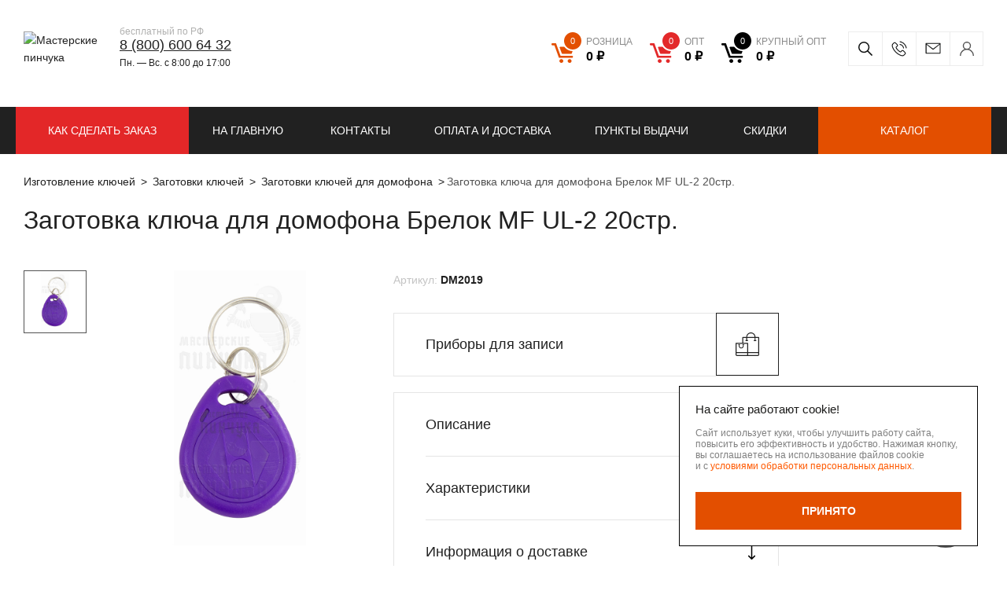

--- FILE ---
content_type: text/html; charset=UTF-8
request_url: https://masterskie-pinchuka.ru/product/brelok-mifare-rfid-mf-ul-2-0-mul-17/
body_size: 24473
content:

<!DOCTYPE html>
<html lang="ru">
<head>
    <meta http-equiv="X-UA-Compatible" content="IE=Edge">
    <meta name="viewport" content="width=1024">
    <meta name="format-detection" content="telephone=no"/>
    <meta name="viewport" content="width=device-width,initial-scale=1.0">
    <meta name="msapplication-TileColor" content="#ffffff">
    <meta name="msapplication-TileImage" content="/local/templates/project/build/images/favicon/ms-icon-144x144.png">
    <meta name="theme-color" content="#ffffff">
    <meta name="msapplication-config" content="/browserconfig.xml" />
    <meta name="yandex-verification" content="e5f06845ed9cae2b"/>

    <link rel="apple-touch-icon" sizes="57x57" href="/local/templates/project/build/images/favicon/apple-icon-57x57.png">
    <link rel="apple-touch-icon" sizes="60x60" href="/local/templates/project/build/images/favicon/apple-icon-60x60.png">
    <link rel="apple-touch-icon" sizes="72x72" href="/local/templates/project/build/images/favicon/apple-icon-72x72.png">
    <link rel="apple-touch-icon" sizes="76x76" href="/local/templates/project/build/images/favicon/apple-icon-76x76.png">
    <link rel="apple-touch-icon" sizes="114x114" href="/local/templates/project/build/images/favicon/apple-icon-114x114.png">
    <link rel="apple-touch-icon" sizes="120x120" href="/local/templates/project/build/images/favicon/apple-icon-120x120.png">
    <link rel="apple-touch-icon" sizes="144x144" href="/local/templates/project/build/images/favicon/apple-icon-144x144.png">
    <link rel="apple-touch-icon" sizes="152x152" href="/local/templates/project/build/images/favicon/apple-icon-152x152.png">
    <link rel="apple-touch-icon" sizes="180x180" href="/local/templates/project/build/images/favicon/apple-icon-180x180.png">
    <link rel="icon" type="image/png" sizes="192x192"  href="/local/templates/project/build/images/favicon/android-icon-192x192.png">
    <link rel="icon" type="image/png" sizes="32x32" href="/local/templates/project/build/images/favicon/favicon-32x32.png">
    <link rel="icon" type="image/png" sizes="96x96" href="/local/templates/project/build/images/favicon/favicon-96x96.png">
    <link rel="icon" type="image/png" sizes="16x16" href="/local/templates/project/build/images/favicon/favicon-16x16.png">
    <link rel="manifest" href="/manifest.json">

    <title>Заготовка ключа для домофона Брелок MF UL-2 20стр.   – купить оптом и в розницу</title>

    
        
    <!-- Yandex SmartCaptcha -->
            
    <!-- Yandex SmartCaptcha -->

    <meta http-equiv="Content-Type" content="text/html; charset=UTF-8" />
<meta name="description" content="Брелок MF UL-2 20стр.&#128273; – заказать оптом в Москве, Твери, РФ. &#128666;  Производство —Китай Заготовки ключей по самым низким ценам. Доставка по Москве курьером, в других регионах ТК. ✓ Компания заготовок и аксессуаров для ключей&#128273; «Мастерские Пинчука». " />
<script data-skip-moving="true">(function(w, d, n) {var cl = "bx-core";var ht = d.documentElement;var htc = ht ? ht.className : undefined;if (htc === undefined || htc.indexOf(cl) !== -1){return;}var ua = n.userAgent;if (/(iPad;)|(iPhone;)/i.test(ua)){cl += " bx-ios";}else if (/Windows/i.test(ua)){cl += ' bx-win';}else if (/Macintosh/i.test(ua)){cl += " bx-mac";}else if (/Linux/i.test(ua) && !/Android/i.test(ua)){cl += " bx-linux";}else if (/Android/i.test(ua)){cl += " bx-android";}cl += (/(ipad|iphone|android|mobile|touch)/i.test(ua) ? " bx-touch" : " bx-no-touch");cl += w.devicePixelRatio && w.devicePixelRatio >= 2? " bx-retina": " bx-no-retina";if (/AppleWebKit/.test(ua)){cl += " bx-chrome";}else if (/Opera/.test(ua)){cl += " bx-opera";}else if (/Firefox/.test(ua)){cl += " bx-firefox";}ht.className = htc ? htc + " " + cl : cl;})(window, document, navigator);</script>


<link href="/bitrix/js/ui/design-tokens/dist/ui.design-tokens.css?176424522026358" type="text/css"  rel="stylesheet" />
<link href="/bitrix/js/ui/fonts/opensans/ui.font.opensans.css?17642452212555" type="text/css"  rel="stylesheet" />
<link href="/bitrix/js/main/popup/dist/main.popup.bundle.css?176424522329852" type="text/css"  rel="stylesheet" />
<link href="/bitrix/cache/css/s1/project/template_8af82dd39d2ae97be49b56e3f19c7b67/template_8af82dd39d2ae97be49b56e3f19c7b67_v1.css?1766592932246433" type="text/css"  data-template-style="true" rel="stylesheet" />







            
            <!-- Yandex.Metrika counter -->
            
            <!-- /Yandex.Metrika counter -->
                    
        
<link rel="canonical" href="https://masterskie-pinchuka.ru">
    <!-- Yandex.Metrika counter -->
            <!-- /Yandex.Metrika counter -->
</head>
<body>
     <!-- /Yandex.Metrika noscript -->
    <noscript>
        <div>
            <img src="https://mc.yandex.ru/watch/43353564" style="position:absolute; left:-9999px;" alt="" />
        </div>
    </noscript>
     <!-- /Yandex.Metrika noscript -->
        <div class="main-container js-main-container ">
                    <header class="header">
                                                                    <div class="header-top">
                    <div class="header-content js-header-top">
                        <div class="ui-container">
                            <div class="header-content__left">
                                <a href="/" class="ui-logo">
                                    <img
                                        src="/local/templates/project/build/images/logo/text-grey.svg"
                                        alt="Мастерские пинчука"
                                        class="ui-logo-img ui-logo-img--text"
                                    >
                                    <img
                                        src="/local/templates/project/build/images/logo/xs-white.svg"
                                        alt="Мастерские пинчука"
                                        class="ui-logo-img ui-logo-img--white"
                                    >
                                </a>
                                <a href="/" class="ui-logo ui-logo-second">
                                    <img
                                        src="/local/templates/project/build/images/logo/logo-icon.svg"
                                        alt="Мастерские пинчука"
                                        class="ui-logo-img ui-logo-img--xs"
                                    >
                                    <img
                                        src="/local/templates/project/build/images/logo/logo-icon-text.svg"
                                        alt="Мастерские пинчука"
                                        class="ui-logo-img ui-logo-img--text"
                                    >
                                </a>
                                <div class="header-phone">
                                    <div class="header-phone__inner">
                                        <div class="header-phone__info">
	бесплатный по РФ
</div>
 <a href="tel:%208%20(800)%20600%2064%2032" class="header-phone__link">8 (800) 600 64 32</a>                                        <div class="header-work-time">
	Пн. —&nbsp;Вс.&nbsp;с&nbsp;8:00 до&nbsp;17:00
</div>                                    </div>
                                </div>
                            </div>
                            <div class="header-content__right">
                                <div class="header-cart">
                                    
<div class="header-cart__wrapper ">
            <div class="header-cart__icon">
            <svg viewBox="0 0 25 22" fill="none" xmlns="http://www.w3.org/2000/svg">
                <path d="M24.463 4.036H9.9c-.464 0-.737.348-.6.776l2.318 6.442c.11.348.518.642.9.642h9.545c.382 0 .791-.295.9-.642l2.018-6.603c.082-.32-.109-.615-.518-.615zM11.21 17.803c-1.2 0-2.182.936-2.182 2.085 0 1.15.982 2.085 2.182 2.085s2.182-.935 2.182-2.085-.955-2.085-2.182-2.085zm9.245.027c-1.2 0-2.182.936-2.182 2.085 0 1.15.982 2.085 2.182 2.085s2.182-.936 2.182-2.085c0-1.15-.982-2.085-2.182-2.085zm2.618-3.796H10.31L5.209 0H1.227C.545 0 0 .535 0 1.176c0 .642.545 1.176 1.227 1.176h2.21l5.1 14.034h14.508c.682 0 1.227-.534 1.227-1.176.028-.641-.518-1.176-1.2-1.176z" fill="#212121"/>
            </svg>
        </div>
        <div class="header-cart__links currency-rub">
                            <a
                    href="/personal/cart/"
                    class="
                        header-cart__link
                        retail                        js-header__basket
                        js-header__basket--retail"
                    >
                    <div class="header-cart__contains">
                        <span class="header-cart__count js-header__basketCount">
                            0                        </span>
                    </div>
                    <span class="header-cart__sum">
                        <ins class="type-of-buy">розница</ins>
                        <span class="js-header__basketPrice">0&nbsp;руб.</span>
                    </span>
                </a>
                            <a
                    href="/personal/cart/"
                    class="
                        header-cart__link
                        dealer                        js-header__basket
                        js-header__basket--dealer"
                    >
                    <div class="header-cart__contains">
                        <span class="header-cart__count js-header__basketCount">
                            0                        </span>
                    </div>
                    <span class="header-cart__sum">
                        <ins class="type-of-buy">опт</ins>
                        <span class="js-header__basketPrice">0&nbsp;руб.</span>
                    </span>
                </a>
                            <a
                    href="/personal/cart/"
                    class="
                        header-cart__link
                        wholesale                        js-header__basket
                        js-header__basket--wholesale"
                    >
                    <div class="header-cart__contains">
                        <span class="header-cart__count js-header__basketCount">
                            0                        </span>
                    </div>
                    <span class="header-cart__sum">
                        <ins class="type-of-buy">крупный опт</ins>
                        <span class="js-header__basketPrice">0&nbsp;руб.</span>
                    </span>
                </a>
                    </div>
    </div>
                                </div>
                                <div class="header-contacts">
                                    <div class="header-contacts__inner">
                                        <div class="header-search">
                                            
<div id="title-search" class="search-form">
    <form id="title-search-form" class="search-form__form" action="/catalog/">
        <input
            id="title-search-input"
            name="q"
            class="search-form__input"
            type="text"
            value=""
            maxlength="50"
            autocomplete="off"
            placeholder="Поиск по сайту"
        >
        <button type="submit" class="search-form__submit">
            <svg width="18" height="18" fill="none" xmlns="http://www.w3.org/2000/svg">
                <path d="M17.89 16.83l-5.229-5.23a7.088 7.088 0 001.589-4.475A7.133 7.133 0 007.125 0C3.196 0 0 3.196 0 7.125a7.133 7.133 0 007.125 7.125 7.088 7.088 0 004.476-1.589l5.229 5.23a.375.375 0 00.53 0l.53-.531a.375.375 0 000-.53zM7.125 12.75A5.631 5.631 0 011.5 7.125 5.631 5.631 0 017.125 1.5a5.631 5.631 0 015.625 5.625 5.631 5.631 0 01-5.625 5.625z"/>
            </svg>
            Искать        </button>
    </form>
</div>
<button type="button" class="search-form__btn js-search-form-btn"></button>

                                        </div>
                                        <div class="header-call">
                                            <button
                                                type="button"
                                                class="header-call__btn js-show-popup"
                                                data-popup-class="form--popup"
                                                data-target="#form--popup"
                                                data-selector="#form--popup"
                                                data-ym="ym_call_click"
                                                ></button>
                                        </div>
                                        <div class="header-mail">
                                            <a href="mailto:info@mpkey.ru" class="header-mail__link">info@mpkey.ru</a>
                                        </div>
                                        <div class="user-box">
                                            
                        <a href="/auth/" class="user-box-btn" >
                <span class="user-box-btn__text">
                    Вход/Регистрация                </span>
            </a>
                                                    </div>
                                    </div>
                                </div>
                            </div>
                        </div>
                    </div>
                </div>
                                    <div class="header-bot">
                        
    <div class="ui-container">
                    <nav class="header-menu">
                <button type="button" class="header-menu-btn js-header-menu-btn">
                    <svg width="15" height="14" fill="none" xmlns="http://www.w3.org/2000/svg">
                        <path fill-rule="evenodd" clip-rule="evenodd" d="M0 1a1 1 0 011-1h13a1 1 0 110 2H1a1 1 0 01-1-1zm0 6a1 1 0 011-1h13a1 1 0 110 2H1a1 1 0 01-1-1zm1 5a1 1 0 100 2h13a1 1 0 100-2H1z" fill="#fff"/>
                    </svg>
                    <span class="header-menu-btn__text">
                        Меню                    </span>
                </button>
                <div class="header-menu-list">
                                            <a href="/" class="header-menu-link ">
                            На главную                        </a>
                                            <a href="/contacts/" class="header-menu-link ">
                            Контакты                        </a>
                                            <a href="/delivery/" class="header-menu-link ">
                            Оплата и доставка                        </a>
                                            <a href="/delivery-points/" class="header-menu-link ">
                            Пункты выдачи                        </a>
                                            <a href="/discounts/" class="header-menu-link ">
                            Скидки                        </a>
                                    </div>
            </nav>
                                            <a
                    href="/info/"
                    class="header-menu-link header-menu-link--headerRed"
                                                            >
                    КАК СДЕЛАТЬ ЗАКАЗ                </a>
                            <a
                    href="/catalog/novinki/"
                    class="header-menu-link header-menu-link--green header-menu-link--xxl"
                                                            >
                    Новинки                </a>
                            <a
                    href="/catalog/"
                    class="header-menu-link header-menu-link--orange"
                                                            >
                    Каталог                </a>
                        </div>
                    </div>
                            </header>
                <div id="main">
                            <section class="">
                    <div class="wrapper">
                        <div class="ui-container">
                                                                                                
        <div class="breadcrumb" itemprop="http://schema.org/breadcrumb" itemscope="" itemtype="http://schema.org/BreadcrumbList">
            <ul class="breadcrumb__list">
        <li class="breadcrumb__item" id="bx_breadcrumb_0" itemprop="itemListElement" itemscope="" itemtype="http://schema.org/ListItem">
            <a class="bx-breadcrumb-item breadcrumb__link" href="/" title="Изготовление ключей" itemprop="item">
                <span itemprop="name">Изготовление ключей</span>
                <meta itemprop="position" content="1">
            </a>
        </li>
        <li class="breadcrumb__item" id="bx_breadcrumb_1" itemprop="itemListElement" itemscope="" itemtype="http://schema.org/ListItem">
            <a class="bx-breadcrumb-item breadcrumb__link" href="/catalog/zagotovki-klyuchey/" title="Заготовки ключей" itemprop="item">
                <span itemprop="name">Заготовки ключей</span>
                <meta itemprop="position" content="2">
            </a>
        </li>
        <li class="breadcrumb__item" id="bx_breadcrumb_2" itemprop="itemListElement" itemscope="" itemtype="http://schema.org/ListItem">
            <a class="bx-breadcrumb-item breadcrumb__link" href="/catalog/zagotovki-domofonnyh-klyuchey/" title="Заготовки ключей для домофона" itemprop="item">
                <span itemprop="name">Заготовки ключей для домофона</span>
                <meta itemprop="position" content="3">
            </a>
        </li><li class="breadcrumb__item breadcrumb__item--active"><span>Заготовка ключа для домофона Брелок MF UL-2 20стр.</span></li></ul>
        </div>                                                                                                    <h1>Заготовка ключа для домофона Брелок MF UL-2 20стр.</h1>
                                                                        
<div class="product-detail">
    <div class="product-detail__inner">
        
    <div class="product-card js-catalog-item" data-id="3517">
        <div class="product-card__left">
            <div class="product-card__left-inner">
                <div class="product-card__face product-face js-product-face">
                    <div class="product-face__thumbs product-face-thumbs">
                        <div class="swiper-wrapper">
                                                                                                <div class="swiper-slide product-face-thumbs__item">
                                                                                    <img
                                                src="/include/no_photo.svg"
                                                data-src="/upload/resize_cache/iblock/afa/860_860_11bbbd4b7fb000ce7d936f8d2c9a11e61/q00gfe21ilwzklm9aqfxi51a25k7rxrl.jpg"
                                                alt="Брелок MF UL-2 20стр."
                                                class="js-lazy"
                                            >
                                                                            </div>
                                                                                    </div>
                        <div class="swiper-button-next"></div>
                        <div class="swiper-button-prev"></div>
                    </div>
                    <div class="product-face__image product-face-image">
                                                <div class="swiper-wrapper" id="bx_117848907_3517">
                                                            <div class="swiper-slide product-face-image__item">
                                                                            <img
                                            src="/include/no_photo.svg"
                                            data-src="/upload/resize_cache/iblock/afa/860_860_11bbbd4b7fb000ce7d936f8d2c9a11e61/q00gfe21ilwzklm9aqfxi51a25k7rxrl.jpg"
                                            alt="Брелок MF UL-2 20стр."
                                            class="js-lazy"
                                        >
                                                                    </div>
                                                                                </div>
                    </div>
                                                        </div>
                <div class="product-card__title-mobile product-card-title">
                    <div class="product-card-title__code">
                        <span class="product-card-title__code-prop">
                            Артикул:                        </span>
                        <span class="product-card-title__code-value">
                            DM2019                        </span>
                    </div>
                </div>
                <div class="product-card__action price-action">
                                            <div class="price-action__inner retail">
                            <div class="price-action__top">
                                <div class="price-action__price">
                                    <span class="price-action__price-label">
                                        РОЗН                                    </span>
                                    <span class="price-action__price-value currency-rub">
                                        66 руб.                                    </span>
                                </div>
                            </div>
                                                            <div class="price-action__bottom js-price-action__retail">
                                    <div class="quantity js-quantity js-retail-quantity" data-prefix-class="retail">
                                                                                    <button
                                                type="button"
                                                class="quantity__btn quantity__btn--dec js-quantity__btn--dec"
                                                data-prefix-class="retail"
                                            >
                                            </button>
                                                                                <input
                                            type="text"
                                            class="quantity__input js-quantity__input js-retail-quantity__input js-only-numbers"
                                            value="5"
                                            data-step="5"
                                            data-min="5"
                                            data-max="8523"
                                            data-prefix-class="retail"
                                                                                    >
                                                                                    <button
                                                type="button"
                                                class="quantity__btn quantity__btn--inc js-quantity__btn--inc"
                                                data-prefix-class="retail"
                                            >
                                            </button>
                                                                            </div>
                                    <button
                                        type="button"
                                        class="ui-btn ui-btn--orange ui-btn--icon js-catalog-item__buy notBuy"
                                        data-href="#"
                                        data-basket="/personal/cart/"
                                        data-cart="В корзине"
                                        data-id="3517"
                                        data-price-type="retail"
                                        data-price="66"
                                    >
                                        <div class='ui-btn__svg'>
                                            <svg width="18" height="17" viewBox="0 0 18 17" fill="none" xmlns="http://www.w3.org/2000/svg">
                                                <path d="M17.4124 3.53364H7.04649C6.71648 3.53364 6.52237 3.78191 6.61943 4.08747L8.26943 8.68999C8.34708 8.93826 8.63825 9.14833 8.91002 9.14833H15.7042C15.9759 9.14833 16.2671 8.93826 16.3447 8.68999L17.7812 3.97288C17.8394 3.74371 17.7036 3.53364 17.4124 3.53364ZM7.97825 13.3689C7.12413 13.3689 6.42531 14.0373 6.42531 14.8585C6.42531 15.6797 7.12413 16.3481 7.97825 16.3481C8.83237 16.3481 9.5312 15.6797 9.5312 14.8585C9.5312 14.0373 8.85178 13.3689 7.97825 13.3689ZM14.5589 13.388C13.7047 13.388 13.0059 14.0564 13.0059 14.8776C13.0059 15.6988 13.7047 16.3672 14.5589 16.3672C15.413 16.3672 16.1118 15.6988 16.1118 14.8776C16.1118 14.0564 15.413 13.388 14.5589 13.388ZM16.4224 10.6761H7.33766L3.70766 0.649902H0.873531C0.388236 0.649902 0 1.03185 0 1.4902C0 1.94854 0.388236 2.33049 0.873531 2.33049H2.44589L6.07589 12.3567H16.403C16.8883 12.3567 17.2765 11.9748 17.2765 11.5164C17.2959 11.0581 16.9077 10.6761 16.4224 10.6761Z" fill="white"/>
                                            </svg>
                                        </div>
                                        <span class="ui-btn__text">
                                            Купить                                        </span>
                                    </button>
                                </div>
                                                    </div>
                                                                            </div>
            </div>
        </div>
        <div class="product-card__right">
            <div class="product-card__title product-card-title">
                <div class="product-card-title__code">
                    <span class="product-card-title__code-prop">
                        Артикул:                    </span>
                    <span class="product-card-title__code-value">
                        DM2019                    </span>
                                    </div>
            </div>
                            <div class="product-card__anchors anchors-group">
                                                                        <button
                                class="anchors-group__link js-scroll"
                                data-anchor="SLIDER_1"
                                >
                                <span class="anchors-group__link-text">
                                    Приборы для записи                                </span>
                                <span class="anchors-group__link-icon">
                                    <svg width="30" height="30" viewBox="0 0 30 30" fill="none" xmlns="http://www.w3.org/2000/svg">
                                    <path d="M1.75781 30H28.2422C29.2115 30 30 29.2115 30 28.2422V6.44531C30 6.12167 29.7377 5.85938 29.4141 5.85938H25.3125C25.3125 2.62848 22.684 0 19.4531 0C16.2154 0 13.5938 2.61909 13.5938 5.85938H9.14062C8.81699 5.85938 8.55469 6.12167 8.55469 6.44531V13.2422H0.585938C0.262299 13.2422 0 13.5045 0 13.8281V28.2422C0 29.2115 0.788498 30 1.75781 30ZM1.17188 28.2422V26.1328H14.7656V28.2422C14.7656 28.5654 14.5029 28.8281 14.1797 28.8281H1.75781C1.43463 28.8281 1.17188 28.5654 1.17188 28.2422ZM28.2422 28.8281H15.8368C15.9018 28.6448 15.9375 28.4477 15.9375 28.2422V26.1328H28.8281V28.2422C28.8281 28.5654 28.5654 28.8281 28.2422 28.8281ZM19.4531 1.17188C22.0379 1.17188 24.1406 3.27461 24.1406 5.85938H14.7656C14.7656 3.26889 16.861 1.17188 19.4531 1.17188ZM9.72656 7.03125H13.5938V9.72656H13.0078C12.6842 9.72656 12.4219 9.98886 12.4219 10.3125C12.4219 10.6361 12.6842 10.8984 13.0078 10.8984H15.3516C15.6752 10.8984 15.9375 10.6361 15.9375 10.3125C15.9375 9.98886 15.6752 9.72656 15.3516 9.72656H14.7656V7.03125H24.1406V9.72656H23.5547C23.231 9.72656 22.9688 9.98886 22.9688 10.3125C22.9688 10.6361 23.231 10.8984 23.5547 10.8984H25.8984C26.2221 10.8984 26.4844 10.6361 26.4844 10.3125C26.4844 9.98886 26.2221 9.72656 25.8984 9.72656H25.3125V7.03125H28.8281V24.9609H15.9375V13.8281C15.9375 13.5045 15.6752 13.2422 15.3516 13.2422H9.72656V7.03125ZM14.7656 14.4141V24.9609H1.17188V14.4141H14.7656Z"
                                          fill="#212121"/>
                                    <path d="M4.00781 16.1367V17.1914C4.00781 18.9395 5.42381 20.3555 7.17188 20.3555C8.91664 20.3555 10.3359 18.9362 10.3359 17.1914V16.1367C10.6272 16.1367 10.8633 15.9007 10.8633 15.6094C10.8633 15.3181 10.6272 15.082 10.3359 15.082H9.28125C8.98997 15.082 8.75391 15.3181 8.75391 15.6094C8.75391 15.9007 8.98997 16.1367 9.28125 16.1367V17.1914C9.28125 18.3544 8.33492 19.3008 7.17188 19.3008C6.00677 19.3008 5.0625 18.3565 5.0625 17.1914V16.1367C5.35378 16.1367 5.58984 15.9007 5.58984 15.6094C5.58984 15.3181 5.35378 15.082 5.0625 15.082H4.00781C3.71654 15.082 3.48047 15.3181 3.48047 15.6094C3.48047 15.9007 3.71654 16.1367 4.00781 16.1367Z"
                                          fill="#212121"/>
                                    </svg>
                                </span>
                            </button>
                                                            </div>
                        <div class="product-card__accordion product-card-accordion">
                                                    <div class="product-card-accordion__item">
                        <noindex>
                            <div class="product-card-accordion__button js-accordion-btn">
                                <span class="product-card-accordion__button-text">
                                    Описание                                </span>
                                <span class="product-card-accordion__button-icon">
                                    <svg width="11" height="19" viewBox="0 0 11 19" fill="none" xmlns="http://www.w3.org/2000/svg">
                                        <path d="M6.02536 18.7823C6.02558 18.7821 6.02584 18.7819 6.02607 18.7816L9.88544 14.9036C10.1746 14.613 10.1735 14.1431 9.88292 13.8539C9.59239 13.5648 9.12247 13.5659 8.83332 13.8564L6.24219 16.4602L6.24219 0.742187C6.24219 0.332277 5.90992 -1.83223e-07 5.50001 -2.0114e-07C5.0901 -2.19058e-07 4.75782 0.332277 4.75782 0.742187L4.75782 16.4601L2.1667 13.8565C1.87754 13.5659 1.40762 13.5648 1.1171 13.854C0.826492 14.1432 0.82549 14.6131 1.11457 14.9036L4.97394 18.7817C4.97417 18.7819 4.97443 18.7821 4.97465 18.7824C5.26477 19.073 5.73621 19.0721 6.02536 18.7823Z"
                                              fill="black"/>
                                    </svg>
                                </span>
                            </div>
                            <div class="product-card-accordion__content">
                                Заготовка MF UL2 с возможностью записи UID. Не рекомендуется для Vizit.<br />
<br />
Предназначена для изготовления копий в различных систем контроля и управления доступом, использующих в качестве идентификаторов метки Ultralight EV1 с 20 страницами.<br />
<br />
UID 7 байт<br />
Рабочая частота 13,56 МГц.<br />
Объем памяти 20 страниц.<br />
Копируются на дубликаторах: TMD-5S, TMD-6, SMKey, ACR122 при использовании специальной программы. Гарантированная перезапись возможна только прибором TMD-5S, TMD-6 либо SMKey с прошивкой 1.25 или выше и при условии, что записанный ранее дамп не имел пароля на перезапись.<br />
<br />
***Для создания копий меток "ДОМ.РУ" и "Ростелеком", с оригиналов имеющих 7и байтный UID, можно использовать любую заготовку для Ultralight, количество страниц не имеет значения.
                                                                    <div class="product-card-accordion__content-seo">
                                        <p>Заготовка ключа для домофона Брелок MF UL-2 20стр. представляет собой перезаписываемый брелок, предназначенный для изготовления копий с&nbsp;карт и&nbsp;брелков. Этот ключ обладает рабочей частотой 13,56 МГц и&nbsp;выполнен в&nbsp;цвете&nbsp;&mdash; Произвольный.</p>
<p>Заготовки ключей для домофонов, такие как Брелок MF UL-2 20стр., широко используются в&nbsp;системах контроля доступа. Они позволяют создавать дубликаты ключей для различных пользователей, что особенно полезно в&nbsp;жилых комплексах, офисных зданиях и&nbsp;других местах, где требуется управление доступом. Эти ключи могут быть использованы для обеспечения безопасности и&nbsp;удобства доступа к&nbsp;различным помещениям, таким как подъезды, офисы и&nbsp;склады.</p>
<p>Заготовки ключей для домофонов, такие как Брелок MF UL-2 20стр., также полезны для организаций, которые часто меняют сотрудников или нуждаются в&nbsp;дополнительных ключах для временных работников. Они обеспечивают гибкость и&nbsp;удобство в&nbsp;управлении доступом, что способствует повышению безопасности и&nbsp;эффективности работы.</p>                                    </div>
                                                            </div>
                        </noindex>
                    </div>
                                                    <div class="product-card-accordion__item">
                        <div class="product-card-accordion__button js-accordion-btn">
                            <span class="product-card-accordion__button-text">
                                Характеристики                            </span>
                            <span class="product-card-accordion__button-icon">
                                <svg width="11" height="19" viewBox="0 0 11 19" fill="none" xmlns="http://www.w3.org/2000/svg">
                                    <path d="M6.02536 18.7823C6.02558 18.7821 6.02584 18.7819 6.02607 18.7816L9.88544 14.9036C10.1746 14.613 10.1735 14.1431 9.88292 13.8539C9.59239 13.5648 9.12247 13.5659 8.83332 13.8564L6.24219 16.4602L6.24219 0.742187C6.24219 0.332277 5.90992 -1.83223e-07 5.50001 -2.0114e-07C5.0901 -2.19058e-07 4.75782 0.332277 4.75782 0.742187L4.75782 16.4601L2.1667 13.8565C1.87754 13.5659 1.40762 13.5648 1.1171 13.854C0.826492 14.1432 0.82549 14.6131 1.11457 14.9036L4.97394 18.7817C4.97417 18.7819 4.97443 18.7821 4.97465 18.7824C5.26477 19.073 5.73621 19.0721 6.02536 18.7823Z"
                                          fill="black"/>
                                </svg>
                            </span>
                        </div>
                        <div class="product-card-accordion__content">
                            <ul class="characteristics-list">
                                                                    <li class="characteristics-list__item">
                                        <span class="characteristics-list__item-label">
                                            Название                                        </span>
                                        <span class="characteristics-list__item-desc">
                                            Mifare UL-2.0 20стр.                                        </span>
                                    </li>
                                                                    <li class="characteristics-list__item">
                                        <span class="characteristics-list__item-label">
                                            Частота                                        </span>
                                        <span class="characteristics-list__item-desc">
                                            13,56 МГц                                        </span>
                                    </li>
                                                                    <li class="characteristics-list__item">
                                        <span class="characteristics-list__item-label">
                                            Цвет                                        </span>
                                        <span class="characteristics-list__item-desc">
                                            Произвольный                                        </span>
                                    </li>
                                                            </ul>
                        </div>
                    </div>
                                                <div class="product-card-accordion__item">
                    <div class="product-card-accordion__button js-accordion-btn">
                        <span class="product-card-accordion__button-text">
                            Информация о доставке                        </span>
                        <span class="product-card-accordion__button-icon">
                            <svg width="11" height="19" viewBox="0 0 11 19" fill="none" xmlns="http://www.w3.org/2000/svg">
                                <path d="M6.02536 18.7823C6.02558 18.7821 6.02584 18.7819 6.02607 18.7816L9.88544 14.9036C10.1746 14.613 10.1735 14.1431 9.88292 13.8539C9.59239 13.5648 9.12247 13.5659 8.83332 13.8564L6.24219 16.4602L6.24219 0.742187C6.24219 0.332277 5.90992 -1.83223e-07 5.50001 -2.0114e-07C5.0901 -2.19058e-07 4.75782 0.332277 4.75782 0.742187L4.75782 16.4601L2.1667 13.8565C1.87754 13.5659 1.40762 13.5648 1.1171 13.854C0.826492 14.1432 0.82549 14.6131 1.11457 14.9036L4.97394 18.7817C4.97417 18.7819 4.97443 18.7821 4.97465 18.7824C5.26477 19.073 5.73621 19.0721 6.02536 18.7823Z"
                                      fill="black"/>
                            </svg>
                        </span>
                    </div>
                    <div class="product-card-accordion__content">
                        <div class="accordion-content-info">
                            
<span>Бережная доставка в качественной, фирменной упаковке от завода производителя по всей России и СНГ.</span>
<ul>
    <li>Вы можете выбрать удобный для вас способ доставки:</li>
    <li>Почта России</li>
    <li>EMS</li>
    <li>ПЭК</li>
    <li>Деловые Линии</li>
    <li>Байкал</li>
    <li>Кит</li>
    <li>Энергия</li>
    <li>СДЭК</li>
</ul>
<p>
    На товары, доставляемые за пределы России, таможенная служба вашей страны может
    дополнительно
    запросить оплату налогов и пошлин. <br>
    При оформлении заказа внимательно заполните адрес доставки и почтовый индекс.
    Так же вы можете обратится для консультации, позвонив по номеру 8&nbsp;(800)&nbsp;707&nbsp;21&nbsp;89, звонок по РФ бесплатный.
    Пн.&nbsp;-&nbsp;Пт.&nbsp;с&nbsp;8:00&nbsp;до&nbsp;16:30
</p>
<span>Адрес</span>
<p>
    171284, Тверская область, Конаковский р-н, с.&nbsp;Селихово ул.&nbsp;Мира д.7
</p>
<span>Время работы</span>
<p>
    Пн.&nbsp;-&nbsp;Пт.&nbsp;с&nbsp;8:00&nbsp;до&nbsp;16:30
</p>
                        </div>
                    </div>
                </div>
                <div class="product-card-accordion__item">
                    <div class="product-card-accordion__button js-accordion-btn">
                        <span class="product-card-accordion__button-text">
                            Оплата                        </span>
                        <span class="product-card-accordion__button-icon">
                            <svg width="11" height="19" viewBox="0 0 11 19" fill="none" xmlns="http://www.w3.org/2000/svg">
                                <path d="M6.02536 18.7823C6.02558 18.7821 6.02584 18.7819 6.02607 18.7816L9.88544 14.9036C10.1746 14.613 10.1735 14.1431 9.88292 13.8539C9.59239 13.5648 9.12247 13.5659 8.83332 13.8564L6.24219 16.4602L6.24219 0.742187C6.24219 0.332277 5.90992 -1.83223e-07 5.50001 -2.0114e-07C5.0901 -2.19058e-07 4.75782 0.332277 4.75782 0.742187L4.75782 16.4601L2.1667 13.8565C1.87754 13.5659 1.40762 13.5648 1.1171 13.854C0.826492 14.1432 0.82549 14.6131 1.11457 14.9036L4.97394 18.7817C4.97417 18.7819 4.97443 18.7821 4.97465 18.7824C5.26477 19.073 5.73621 19.0721 6.02536 18.7823Z"
                                      fill="black"/>
                            </svg>
                        </span>
                    </div>
                    <div class="product-card-accordion__content">
                        <div class="accordion-content-info">
                            
<span>Способы оплаты заказа:</span>
<p>
    по выставленному счету на Р/С компании;
    наложенным платежом почтой России;
    курьерской службой (ТК).
    Отправка заказа только после 100% предоплаты.
    При доставке по Москве ТК заказ возможно оплатить при получении.
</p>
                        </div>
                    </div>
                </div>
            </div>
        </div>
    </div>
	<script type="application/ld+json">
		{"@context":"http://schema.org/","@type":"Product","name":"Брелок MF UL-2 20стр.","image":"//masterskie-pinchuka.ru","description":"Корпус брелка. MF.UL-2 20стр","mpn":"Артикул № DM2019","offers":{"@type":"Offer","seller":{"@type":"Organization","name":"Мастерские Пинчука"},"availability":"http://schema.org/OutOfStock","price":66,"priceCurrency":"RUB"}}	</script>
	    </div>
    <div class="product-detail__bottom">
                    <div class="related-services">
                <div class="related-services__top">
                    <div class="related-services-tabs js-tabs-nav">
                                                    <button
                                type="button"
                                role="tab"
                                class="related-services-tabs__btn js-button-show-slider active"
                                data-tab="SLIDER_1"
                            >
                                Приборы для записи                            </button>
                                            </div>
                </div>
                <div class="related-services__body js-slider__mainBlock">
                                            <div
                            class="related-services__content js-related-services__content show"
                            data-tab-content="SLIDER_1"
                            >
                            <div class="related-services-loader">
                                <img
                                    src="/local/templates/project/build/images/loader.svg"
                                    alt=""
                                    style="margin: 0 auto; display: block;"
                                    >
                                <input
                                    type="hidden"
                                    name="SLIDER_PARAMS"
                                    value='[base64]/[base64]/[base64]/[base64]/[base64]/[base64]/QvtC00LDRgNC+0LoiO3M6Mzg6In5HSUZUU19NQUlOX1BST0RVQ1RfREVUQUlMX0JMT0NLX1RJVExFIjtzOjg5OiLQktGL0LHQtdGA0LjRgtC1INC+0LTQuNC9INC40Lcg0YLQvtCy0LDRgNC+0LIsINGH0YLQvtCx0Ysg0L/[base64]/[base64]/0LjRgtGMIjtzOjE2OiJ+TUVTU19CVE5fREVUQUlMIjtzOjE4OiLQn9C+0LTRgNC+0LHQvdC10LUiO3M6MTk6In5NRVNTX0JUTl9TVUJTQ1JJQkUiO3M6MjI6ItCf0L7QtNC/[base64]/[base64].fce4d5de96a2f046058adab039a24095e66c863a91bfae3f81f95182ef5085f4'
                                    >
                            </div>
                        </div>
                                    </div>
            </div>
            </div>
</div>
<br>                                    </div>
                    </div>
                </section>
                    </div>
    </div>
            <div class="footer js-footer">
            <div class="footer-top">
                <div class="ui-container">
                    <div class="footer-top__left">
                        <a href="/" class="ui-logo">
                            <img
                                src="/local/templates/project/build/images/logo/text-white.svg"
                                alt="Мастерские пинчука"
                                class="ui-logo-img"
                            >
                        </a>
                        <div class="footer-sections">
                            <div class="footer-section-title">
                                Разделы                            </div>
                            
    <nav class="footer-menu">
                    <div class="footer-menu__item">
                <a href="/about/" class="footer-link">
                    О компании                </a>
            </div>
                    <div class="footer-menu__item">
                <a href="/news/" class="footer-link">
                    Новости                </a>
            </div>
            </nav>
                        </div>
                        <div class="footer-contacts">
                            <div class="footer-section-title">
                                Контакты                            </div>
                            <div class="footer-contacts-list">
                                <div class="footer-contacts__item">
                                    <a href="tel:%208%20(800)%20600%2064%2032" class="footer-contacts__phone">8 (800) 600 64 32</a>                                </div>
                                <div class="footer-contacts__item">
                                    <a href="mailto: info@mpkey.ru" class="footer-link">info@mpkey.ru</a>                                </div>
                            </div>
                            <div class="share">
                                <span class="share__title">
                                    Поделиться                                </span>
                                <div
                                    class="ya-share2"
                                    data-services="vkontakte,facebook,odnoklassniki,twitter">
                                </div>
                            </div>
                        </div>
                    </div>
                    <div class="footer-top__right">
                        <div class="footer-address">
                            <div class="footer-section-title">
                                Адрес производства                            </div>
                            <div class="footer-address__text">
                                Тверская область, Конаковский р-н, с.&nbsp;Селихово ул.&nbsp;Мира д.7                            </div>
                            <iframe src="https://yandex.ru/sprav/widget/rating-badge/1263761290?type=rating" width="150" height="50" frameborder="0"></iframe>
                        </div>
                        <div class="footer-forms">
                            <form method="post" action="/api/v1/forms/subscribe" id="formSubscribe" data-validate="ajax" novalidate
      data-success="form--success-subscribe" data-ym="ym_subscription_submit">
    <div class="subscribe">
        <input type="hidden" name="HASH" value="YTo1OntzOjY6IlNFU1NJRCI7czozMjoiYmUzYWZhNzNlNTYwNTY5ZTgzZmVhYmI3ZTVlOWY5NDAiO3M6NDoiVFlQRSI7czo0Mjoi0J/QvtC00L/[base64]">
        <input type="hidden" name="FIELDS[LINK]" value="">
        <div class="footer-section-title">Подписаться на новости</div>
        <div class="subscribe__contains">
            <input
                required
                type="email"
                name="FIELDS[EMAIL]"
                class="subscribe__input"
                placeholder="E-MAIL"
                value=""
            >
            <button type="submit" class="subscribe__btn" onclick="">
                <svg width="26" height="14" fill="none" xmlns="http://www.w3.org/2000/svg">
                    <path d="M25.546 13.58l.03-.008.024-.006.027-.01c.009-.003.017-.005.025-.009l.025-.011.025-.012.023-.014.024-.015c.009-.005.016-.011.024-.017l.02-.016a.583.583 0 00.036-.031l.006-.006.006-.007a.571.571 0 00.031-.034l.016-.022.017-.022.015-.026c.005-.007.01-.014.013-.022l.013-.026.011-.024.01-.026.009-.026.007-.027.006-.026.005-.032.003-.023a.555.555 0 00.003-.056V.974a.564.564 0 00-.564-.564H7.66a.569.569 0 00-.375.157.598.598 0 00-.022.022L7.253.6l-.006.007a.55.55 0 00-.02.026l-.015.019a.59.59 0 00-.016.026c-.005.007-.01.014-.013.021l-.014.026-.011.024-.01.026-.01.025-.007.026-.007.027L7.12.88l-.004.03-.002.024-.002.032V4.45a.564.564 0 101.128 0V2.226l5.013 4.439a.564.564 0 00-.075.062l-4.939 4.938V7.96a.564.564 0 10-1.127 0v.689H4.198a.564.564 0 100 1.127H7.11v3.25c0 .312.252.564.564.564h17.761a.575.575 0 00.056-.002l.025-.004.03-.005zm-.674-1.915l-4.938-4.938-.01-.009 3.713-3.15a.564.564 0 10-.73-.86l-6.344 5.383-7.4-6.553h15.71v10.127zm-10.898-4.14a.563.563 0 00.099-.133l2.109 1.867a.563.563 0 00.738.008l2.15-1.824c.019.029.041.056.066.081l4.939 4.939H9.036l4.938-4.939z" fill="#fff"/>
                    <path d="M.564 6.832h9.523a.564.564 0 100-1.128H.564a.564.564 0 100 1.128zM1.55 3.724h4.276a.564.564 0 100-1.127H1.551a.564.564 0 100 1.127zM4.699 11.03H.564a.564.564 0 100 1.127h4.135a.564.564 0 100-1.128z" fill="#fff"/>
                </svg>
            </button>
        </div>
        <div class="subscribe__checkbox form-group checkbox-row">
            <div class="checkbox-container">
                <div class="checkbox-wrapper">
                    <label class="custom-checkbox" for="subscribe-agreement">
                        <input
                            id="subscribe-agreement"
                            type="checkbox"
                            required
                            name="FIELDS[AGREEMENT]"
                            value="Y"
                        >
                        <span class="checkmark"></span>
                    </label>
                     <span class="checkbox-text">
    Я&nbsp;даю согласие на&nbsp;хранение и&nbsp;обработку 
    <a href="/privacy-policy/" 
    target="_blank" 
    class="checkbox-text__privacy"
    rel="noopener noreferrer">
    своих персональных данных</a>.
</span>                </div>
            </div>
        </div>
        <div id="formSubscribe-container" class="smart-yandexcaptcha"></div>
        <div class="subscribe__message subscribe__message--error js-form-message"></div>
    </div>
</form>
<button
    type="button"
    class="suggestions-btn js-show-popup"
    data-popup-class="form--popup--toManagement"
    data-target="#form--popup--toManagement"
    data-selector="#form--popup--toManagement"
>
    Написать владельцу бизнеса
</button>
                        </div>
                    </div>
                </div>
            </div>
            <div class="footer-bot">
                <div class="ui-container">
                    <div class="footer-bot__left">
                        <div class="copyright">
                            &copy; 2000-2026 «Мастерские Пинчука»                        </div>
                        <div class="footer-bot__info">
                            Информация на сайте является интеллектуальной собственностью компании, любое её использование без согласия правообладателя не допускается.                            <a href="/contact-offer/" target="_blank">Договор оферты</a>
                            <a href="/privacy-policy/" target="_blank">Политика конфиденциальности</a>
                        </div>
                    </div>
                                    </div>
            </div>
        </div>
        <div class="satellites">
            <button href="javascript:void(0);" class="satellites__btn satellites__btn--orange js-btn-to-top">
                <span class="satellites__table">
                    <span class="satellites__cell">
                        <svg class="satellites__icon" xmlns="http://www.w3.org/2000/svg" viewBox="0 0 284.929 284.929">
                            <path fill="#fff" d="M282.082 195.285L149.028 62.24c-1.901-1.903-4.088-2.856-6.562-2.856s-4.665.953-6.567 2.856L2.856 195.285C.95 197.191 0 199.378 0 201.853c0 2.474.953 4.664 2.856 6.566l14.272 14.271c1.903 1.903 4.093 2.854 6.567 2.854s4.664-.951 6.567-2.854l112.204-112.202 112.208 112.209c1.902 1.903 4.093 2.848 6.563 2.848 2.478 0 4.668-.951 6.57-2.848l14.274-14.277c1.902-1.902 2.847-4.093 2.847-6.566.001-2.476-.944-4.666-2.846-6.569z"/>
                        </svg>
                        ВВЕРХ                    </span>
                </span>
            </button>
                            <button href="javascript:void(0);" class="satellites__btn satellites__btn--black js-btn-back">
                    <span class="satellites__table">
                        <span class="satellites__cell">
                            НАЗАД                        </span>
                    </span>
                </button>
                    </div>
        <div id="soldOut" class="popup js-soldout">
    <div class="popup__container">
        <div class="js-close-popup popup__close--dark"></div>
        <div class="popup__content">
            <form method="post" action="/api/v1/forms" id="formSoldout" data-validate="ajax" novalidate
      data-success="form--success-soldout" data-ym="ym_soldout_submit">
    <div class="mfeedback">
        <div class="call-back-form form-horizontal">
            <input type="hidden" name="HASH" value="[base64]/[base64]">
            <input type="hidden" name="FIELDS[LINK]" value="">
            <fieldset class="js-form-block">
                <div class="modal-title">Сообщение о поступлении</div>
                <div class="form-group">
                    <div class="input-container">
                        <label class="control-label">
                            Ваше имя
                            <sup>*</sup>
                        </label>
                        <div class="control-input">
                            <input
                                name="FIELDS[NAME]"
                                type="text"
                                required
                                class="form-control"
                                value=""
                            >
                        </div>
                    </div>
                </div>
                <div class="form-group">
                    <div class="input-container">
                        <label class="control-label">
                            Ваш E-mail
                            <sup>*</sup>
                        </label>
                        <div class="control-input">
                            <input
                                type="email"
                                required
                                class="form-control"
                                name="FIELDS[EMAIL]"
                                value=""
                            >
                        </div>
                    </div>
                </div>
                <div class="form-group checkbox-row">
                    <label class="control-label"></label>
                    <div class="checkbox-container">
                        <div class="checkbox-wrapper">
                            <div class="checkbox-inner">
                                <label class="custom-checkbox" for="soldout-agreement">
                                    <input
                                        id="soldout-agreement"
                                        type="checkbox"
                                        required
                                        name="FIELDS[AGREEMENT]"
                                        value="Y"
                                    >
                                    <span class="checkmark"></span>
                                </label>
                            </div>
                            <span class="checkbox-text">
    Я&nbsp;даю согласие на&nbsp;хранение и&nbsp;обработку 
    <a href="/privacy-policy/" 
    target="_blank" 
    class="checkbox-text__privacy"
    rel="noopener noreferrer">
    своих персональных данных</a>.
</span>                        </div>
                    </div>
                </div>
                <div class="form-group form-btn-group">
                    <input type='hidden' name='FIELDS[PRODUCT_ID]' value=''>
                    <input type='hidden' name='FIELDS[PRODUCT_ARTICLE]' value=''>
                    <input type='hidden' name='FIELDS[PRODUCT_NAME]' value=''>
                    <input type='hidden' name='FIELDS[PRODUCT_URL]' value=''>
                    <input type='hidden' name='FIELDS[PRICE_TYPE_CODE]' value=''>
                    <input type='hidden' name='FIELDS[PRICE_TYPE]' value=''>
                    <div class="input-container">
                        <div class="control-input">
                            <input type="submit" value="Отправить">
                        </div>
                    </div>
                </div>
                <div id="formSoldout-container" class="smart-yandexcaptcha"></div>
                <p class="recaptcha-text">
                    <a href="//www.yandex.ru/legal/smartcaptcha_notice/ru/" target="_blank">Политика обработки данных</a><br> Защита от спама Yandex SmartCaptcha
                </p>
            </fieldset>
        </div>
    </div>
    <div class="error-block js-form-message"></div>
</form>

        </div>
    </div>
</div>        <div id="form--popup" class="popup popup--feedback js-form--popup">
    <div class="popup__container">
        <div class="js-close-popup popup__close--lines"></div>
        <div class="popup__content">
            <form method="post" action="/api/v1/forms" data-validate="ajax" novalidate
      data-success="form--success" data-ym="ym_call_submit" id="feedbackForm">
    <div class="mfeedback input-style">
        <div class="call-back-form">
            <input type="hidden" name="HASH" value="[base64]">
            <input type="hidden" name="FIELDS[LINK]" value="">
            <fieldset class="js-form-block">
                <div class="modal-title">Заказать обратный звонок</div>
                <div class="form-group">
                    <div class="input-container">
                        <div class="control-input">
                            <input
                                id="mfeedback-name"
                                type="text"
                                required
                                class="form-control js-placeholder"
                                name="FIELDS[NAME]"
                                value=""
                            >
                            <label class="form-control-label" for="mfeedback-name">
                                <span>Ваше имя<sup>*</sup></span>
                            </label>
                        </div>
                    </div>
                </div>
                <div class="form-group">
                    <div class="input-container">
                        <div class="control-input">
                            <input
                                id="mfeedback-phone"
                                type="text"
                                required
                                class="form-control js-phone-input js-placeholder"
                                pattern="\+7\s\(\d{3}\)\s\d{3}-\d{2}-\d{2}"
                                name="FIELDS[PHONE]"
                                value=""
                            >
                            <label class="form-control-label" for="mfeedback-phone">
                                <span>Телефон<sup>*</sup></span>
                            </label>
                        </div>
                    </div>
                </div>
                <div class="form-group">
                    <div class="input-container">
                        <div class="control-input">
                            <input
                                id="mfeedback-email"
                                type="email"
                                required
                                class="form-control js-placeholder"
                                name="FIELDS[EMAIL]"
                                value=""
                            >
                            <label class="form-control-label" for="mfeedback-email">
                                <span>Ваш E-mail<sup>*</sup></span>
                            </label>
                        </div>
                    </div>
                </div>
                <div class="form-group textarea-row">
                    <div class="input-container">
                        <div class="control-input">
                            <textarea
                                id="mfeedback-message"
                                name="FIELDS[MESSAGE]"
                                class="form-control js-placeholder"
                                rows="5"
                                cols="40"
                            ></textarea>
                            <label class="form-control-label" for="mfeedback-message">
                                <span>Сообщение</span>
                            </label>
                        </div>
                    </div>
                </div>
                <div class="form-group checkbox-row">
                    <div class="checkbox-container">
                        <div class="checkbox-wrapper">
                            <div class="checkbox-inner">
                                <label class="custom-checkbox" for="mfeedback-agreement">
                                    <input
                                        id="mfeedback-agreement"
                                        type="checkbox"
                                        required
                                        name="FIELDS[AGREEMENT]"
                                        value="Y"
                                    >
                                    <span class="checkmark"></span>
                                </label>
                            </div>
                            <span class="checkbox-text">
    Я&nbsp;даю согласие на&nbsp;хранение и&nbsp;обработку 
    <a href="/privacy-policy/" 
    target="_blank" 
    class="checkbox-text__privacy"
    rel="noopener noreferrer">
    своих персональных данных</a>.
</span>                        </div>
                    </div>
                </div>
                <div class="form-group form-btn-group">
                    <div class="input-container">
                        <div class="control-input">
                            <input type="submit" value="Отправить">
                        </div>
                    </div>
                </div>
                <div id="feedbackForm-container" class="smart-yandexcaptcha"></div>
                <p class="recaptcha-text">
                    <a href="//www.yandex.ru/legal/smartcaptcha_notice/ru/" target="_blank">Политика обработки данных</a><br> Защита от спама Yandex SmartCaptcha
                </p>
            </fieldset>
        </div>
    </div>
    <div class="error-block js-form-message"></div>
</form>
        </div>
    </div>
</div>        <div id="form--popup-success" class="popup popup--success js-form--success">
    <div class="popup__container">
        <div class="js-close-popup popup__close--lines"></div>
        <div class="popup__content">
            <div class="thanks-box js-thanks-box">
                <div class="mfeedback input-style">
                    <div class="call-back-form">
                        <div class="modal-title">Спасибо!</div>
                        <div class="thanks-text">
                            <p>В ближайшее время с вами свяжется наш специалист.</p>
                        </div>
                    </div>
                </div>
                <a href="#" class="thanks-close" data-dismiss="modal">закрыть</a>
            </div>
        </div>
    </div>
</div>
<div id="form--popup-success-soldout" class="popup popup--success js-form--success-soldout">
    <div class="popup__container">
        <div class="js-close-popup popup__close--lines"></div>
        <div class="popup__content">
            <div class="thanks-box js-thanks-box">
                <div class="mfeedback input-style">
                    <div class="call-back-form">
                        <div class="modal-title">Спасибо!</div>
                        <div class="thanks-text">
                            <p>Мы пришлем вам письмо, когда товар появится в наличии.</p>
                        </div>
                    </div>
                </div>
                <a href="#" class="thanks-close" data-dismiss="modal">закрыть</a>
            </div>
        </div>
    </div>
</div>
<div id="form--popup-success-subscribe" class="popup popup--success js-form--success-subscribe">
    <div class="popup__container">
        <div class="js-close-popup popup__close--lines"></div>
        <div class="popup__content">
            <div class="thanks-box js-thanks-box">
                <div class="mfeedback input-style">
                    <div class="call-back-form">
                        <div class="modal-title">Спасибо!</div>
                        <div class="thanks-text">
                            <p>Вы подписаны на рассылку</p>
                        </div>
                    </div>
                </div>
            </div>
        </div>
    </div>
</div>
<div id="form--popup-success-forgot-password" class="popup popup--success js-popup__forgot-password">
    <div class="popup__container">
        <div class="js-close-popup popup__close--lines"></div>
        <div class="popup__content">
            <div class="thanks-box js-thanks-box">
                <div class="mfeedback input-style">
                    <div class="call-back-form">
                        <div class="modal-title">Спасибо!</div>
                        <div class="thanks-text">
                            <p>Письмо со ссылкой на страницу восстановления пароля было выслано на указанную вами почту.</p>
                        </div>
                    </div>
                </div>
                <a href="#" class="thanks-close" data-dismiss="modal">закрыть</a>
            </div>
        </div>
    </div>
</div>        <div id="form--popup--toManagement" class="popup--feedback popup--toManagement popup js-form--popup--toManagement">
    <div class="popup__container">
        <div class="js-close-popup popup__close--lines"></div>
        <div class="popup__content">
            
<form id="form--toManagement" method="post" action="/api/v1/forms"
      class="forms js-form--popup--toManagement" data-validate="ajax" novalidate
      data-success="form--success" data-ym="form-request-owner">
    <div class="mfeedback input-style">
        <div class="call-back-form">
            <input type="hidden" name="HASH" value="[base64]/[base64]">
            <input type="hidden" name="FIELDS[LINK]" value="">
            <fieldset class="js-form-block">
                <div class="modal-title">Написать владельцу бизнеса</div>
                <div class="modal-text">Напишите нам, что кажется вам важным.</div>
                <div class="form-group">
                    <div class="input-container">
                        <div class="control-input">
                            <input
                                id="toManagement-name"
                                type="text"
                                required
                                class="form-control js-placeholder"
                                name="FIELDS[NAME]"
                                value=""
                            >
                            <label class="form-control-label" for="toManagement-name">
                                <span>ФИО<sup>*</sup></span>
                            </label>
                        </div>
                    </div>
                </div>
                <div class="form-group">
                    <div class="input-container">
                        <div class="control-input">
                            <input
                                id="toManagement-email"
                                type="email"
                                required
                                class="form-control js-placeholder"
                                name="FIELDS[EMAIL]"
                                value=""
                            >
                            <label class="form-control-label" for="toManagement-email">
                                <span>Ваш E-mail<sup>*</sup></span>
                            </label>
                        </div>
                    </div>
                </div>
                <div class="form-group">
                    <div class="input-container">
                        <div class="control-input">
                            <input
                                id="toManagement-phone"
                                type="text"
                                class="form-control js-phone-input js-placeholder"
                                pattern="\+7\s\(\d{3}\)\s\d{3}-\d{2}-\d{2}"
                                name="FIELDS[PHONE]"
                                value=""
                            >
                            <label class="form-control-label" for="toManagement-phone">
                                <span>Телефон</span>
                            </label>
                        </div>
                    </div>
                </div>
                <div class="form-group textarea-row">
                    <div class="input-container">
                        <div class="control-input">
                            <textarea
                                id="toManagement-message"
                                required
                                name="FIELDS[MESSAGE]"
                                class="form-control js-placeholder"
                                rows="5"
                                cols="40"
                            ></textarea>
                            <label class="form-control-label" for="toManagement-message">
                                <span>Сообщение<sup>*</sup></span>
                            </label>
                        </div>
                    </div>
                </div>
                <div class="form-group checkbox-row">
                    <div class="checkbox-container">
                        <div class="checkbox-wrapper">
                            <div class="checkbox-inner">
                                <label class="custom-checkbox" for="toManagement-agreement">
                                    <input
                                        id="toManagement-agreement"
                                        type="checkbox"
                                        required
                                        name="FIELDS[AGREEMENT]"
                                        value="Y"
                                    >
                                    <span class="checkmark"></span>
                                </label>
                            </div>
                            <span class="checkbox-text">
    Я&nbsp;даю согласие на&nbsp;хранение и&nbsp;обработку 
    <a href="/privacy-policy/" 
    target="_blank" 
    class="checkbox-text__privacy"
    rel="noopener noreferrer">
    своих персональных данных</a>.
</span>                        </div>
                    </div>
                </div>
                <div class="form-group form-btn-group">
                    <div class="input-container">
                        <div class="control-input">
                            <input type="submit" value="Отправить">
                        </div>
                    </div>
                </div>
                <div id="form--toManagement-container" class="smart-yandexcaptcha"></div>
                <p class="recaptcha-text">
                    <a href="//www.yandex.ru/legal/smartcaptcha_notice/ru/" target="_blank">Политика обработки данных</a><br> Защита от спама Yandex SmartCaptcha
                </p>
            </fieldset>
        </div>
    </div>
    <div class="error-block js-form-message"></div>
</form>
        </div>
    </div>
</div>        <div class="js-cookie-popup hidden-block">
    <div class="cookie-popup">
        <p class="cookie-popup__title">На сайте работают cookie!</p>
        <p class="cookie-popup__content">Сайт использует куки, чтобы улучшить работу сайта, повысить его эффективность и&nbsp;удобство. Нажимая кнопку, вы&nbsp;соглашаетесь на&nbsp;использование файлов cookie и&nbsp;с&nbsp;<a href="/privacy-policy/" target="_blank" class="link">условиями обработки персональных данных</a>.</p>
        <button type="button" class="button button--primary js-cookie-accept">
            Принято
        </button>
    </div>
</div>
        <div class="js-loader loader">
    <div class="loader__block">
        <img src="/local/templates/project/build/images/loader.svg">
    </div>
</div><script async src="https://yastatic.net/share2/share.js"></script>
<script src="https://smartcaptcha.yandexcloud.net/captcha.js?render=onload&onload=onloadFunction" defer></script>
<script>
        window.captchaParams = {
            captchaEn: true,
            captchaKey: 'ysc1_BkCFPVuajWeoigjAn9feroSiMw0o4MW5MfNb8IqBaadbe928'
        };
        window.YandexCaptchaClientKey = window.captchaParams.captchaKey;
    </script>
<script>if(!window.BX)window.BX={};if(!window.BX.message)window.BX.message=function(mess){if(typeof mess==='object'){for(let i in mess) {BX.message[i]=mess[i];} return true;}};</script>
<script>(window.BX||top.BX).message({"JS_CORE_LOADING":"Загрузка...","JS_CORE_NO_DATA":"- Нет данных -","JS_CORE_WINDOW_CLOSE":"Закрыть","JS_CORE_WINDOW_EXPAND":"Развернуть","JS_CORE_WINDOW_NARROW":"Свернуть в окно","JS_CORE_WINDOW_SAVE":"Сохранить","JS_CORE_WINDOW_CANCEL":"Отменить","JS_CORE_WINDOW_CONTINUE":"Продолжить","JS_CORE_H":"ч","JS_CORE_M":"м","JS_CORE_S":"с","JSADM_AI_HIDE_EXTRA":"Скрыть лишние","JSADM_AI_ALL_NOTIF":"Показать все","JSADM_AUTH_REQ":"Требуется авторизация!","JS_CORE_WINDOW_AUTH":"Войти","JS_CORE_IMAGE_FULL":"Полный размер"});</script><script src="/bitrix/js/main/core/core.js?1764245222498062"></script><script>BX.Runtime.registerExtension({"name":"main.core","namespace":"BX","loaded":true});</script>
<script>BX.setJSList(["\/bitrix\/js\/main\/core\/core_ajax.js","\/bitrix\/js\/main\/core\/core_promise.js","\/bitrix\/js\/main\/polyfill\/promise\/js\/promise.js","\/bitrix\/js\/main\/loadext\/loadext.js","\/bitrix\/js\/main\/loadext\/extension.js","\/bitrix\/js\/main\/polyfill\/promise\/js\/promise.js","\/bitrix\/js\/main\/polyfill\/find\/js\/find.js","\/bitrix\/js\/main\/polyfill\/includes\/js\/includes.js","\/bitrix\/js\/main\/polyfill\/matches\/js\/matches.js","\/bitrix\/js\/ui\/polyfill\/closest\/js\/closest.js","\/bitrix\/js\/main\/polyfill\/fill\/main.polyfill.fill.js","\/bitrix\/js\/main\/polyfill\/find\/js\/find.js","\/bitrix\/js\/main\/polyfill\/matches\/js\/matches.js","\/bitrix\/js\/main\/polyfill\/core\/dist\/polyfill.bundle.js","\/bitrix\/js\/main\/core\/core.js","\/bitrix\/js\/main\/polyfill\/intersectionobserver\/js\/intersectionobserver.js","\/bitrix\/js\/main\/lazyload\/dist\/lazyload.bundle.js","\/bitrix\/js\/main\/polyfill\/core\/dist\/polyfill.bundle.js","\/bitrix\/js\/main\/parambag\/dist\/parambag.bundle.js"]);
</script>
<script>BX.Runtime.registerExtension({"name":"fx","namespace":"window","loaded":true});</script>
<script>BX.Runtime.registerExtension({"name":"ui.design-tokens","namespace":"window","loaded":true});</script>
<script>BX.Runtime.registerExtension({"name":"ui.fonts.opensans","namespace":"window","loaded":true});</script>
<script>BX.Runtime.registerExtension({"name":"main.popup","namespace":"BX.Main","loaded":true});</script>
<script>BX.Runtime.registerExtension({"name":"popup","namespace":"window","loaded":true});</script>
<script>(window.BX||top.BX).message({"LANGUAGE_ID":"ru","FORMAT_DATE":"DD.MM.YYYY","FORMAT_DATETIME":"DD.MM.YYYY HH:MI:SS","COOKIE_PREFIX":"MASTERSKIE_PINCHUKA_SM","SERVER_TZ_OFFSET":"10800","UTF_MODE":"Y","SITE_ID":"s1","SITE_DIR":"\/","USER_ID":"","SERVER_TIME":1767467261,"USER_TZ_OFFSET":0,"USER_TZ_AUTO":"Y","bitrix_sessid":"be3afa73e560569e83feabb7e5e9f940"});</script><script  src="/bitrix/cache/js/s1/project/kernel_main/kernel_main_v1.js?1764252061243103"></script>
<script src="/bitrix/js/main/popup/dist/main.popup.bundle.js?1764245223117175"></script>
<script src="/bitrix/js/yandex.metrika/script.js?17642452236603"></script>
<script>BX.setJSList(["\/bitrix\/js\/main\/core\/core_fx.js","\/bitrix\/js\/main\/session.js","\/bitrix\/js\/main\/pageobject\/pageobject.js","\/bitrix\/js\/main\/core\/core_window.js","\/bitrix\/js\/main\/date\/main.date.js","\/bitrix\/js\/main\/core\/core_date.js","\/bitrix\/js\/main\/utils.js","\/local\/templates\/project\/build\/js\/main.js","\/bitrix\/components\/bitrix\/search.title\/script.js"]);</script>
<script>BX.setCSSList(["\/local\/templates\/project\/build\/css\/global.css","\/local\/templates\/project\/build\/css\/cookie.css"]);</script>
<script>
					(function () {
						"use strict";

						var counter = function ()
						{
							var cookie = (function (name) {
								var parts = ("; " + document.cookie).split("; " + name + "=");
								if (parts.length == 2) {
									try {return JSON.parse(decodeURIComponent(parts.pop().split(";").shift()));}
									catch (e) {}
								}
							})("BITRIX_CONVERSION_CONTEXT_s1");

							if (cookie && cookie.EXPIRE >= BX.message("SERVER_TIME"))
								return;

							var request = new XMLHttpRequest();
							request.open("POST", "/bitrix/tools/conversion/ajax_counter.php", true);
							request.setRequestHeader("Content-type", "application/x-www-form-urlencoded");
							request.send(
								"SITE_ID="+encodeURIComponent("s1")+
								"&sessid="+encodeURIComponent(BX.bitrix_sessid())+
								"&HTTP_REFERER="+encodeURIComponent(document.referrer)
							);
						};

						if (window.frameRequestStart === true)
							BX.addCustomEvent("onFrameDataReceived", counter);
						else
							BX.ready(counter);
					})();
				</script>
<script type="text/javascript">
                window.dataLayerName = 'dataLayer';
                var dataLayerName = window.dataLayerName;
            </script><script type="text/javascript">
                (function (m, e, t, r, i, k, a) {
                    m[i] = m[i] || function () {
                        (m[i].a = m[i].a || []).push(arguments)
                    };
                    m[i].l = 1 * new Date();
                    k = e.createElement(t), a = e.getElementsByTagName(t)[0], k.async = 1, k.src = r, a.parentNode.insertBefore(k, a)
                })
                (window, document, "script", "https://mc.yandex.ru/metrika/tag.js", "ym");

                ym("43353564", "init", {
                    clickmap: true,
                    trackLinks: true,
                    accurateTrackBounce: true,
                    webvisor: true,
                    ecommerce: dataLayerName,
                    params: {
                        __ym: {
                            "ymCmsPlugin": {
                                "cms": "1c-bitrix",
                                "cmsVersion": "24.200",
                                "pluginVersion": "1.0.8",
                                'ymCmsRip': 1547241805                            }
                        }
                    }
                });

                document.addEventListener("DOMContentLoaded", function() {
                                    });

            </script><script type="text/javascript">
            window.counters = ["43353564"];
        </script><script>window[window.dataLayerName] = window[window.dataLayerName] || [];</script>



<script  src="/bitrix/cache/js/s1/project/template_f8d49646f025e246d0df1cce1bfcaae3/template_f8d49646f025e246d0df1cce1bfcaae3_v1.js?1766592932446582"></script>
<script>var _ba = _ba || []; _ba.push(["aid", "4f6f4b8b45176531348ca61d45dd950a"]); _ba.push(["host", "masterskie-pinchuka.ru"]); (function() {var ba = document.createElement("script"); ba.type = "text/javascript"; ba.async = true;ba.src = (document.location.protocol == "https:" ? "https://" : "http://") + "bitrix.info/ba.js";var s = document.getElementsByTagName("script")[0];s.parentNode.insertBefore(ba, s);})();</script>


<script type="text/javascript" >
        (function(m,e,t,r,i,k,a){m[i]=m[i]||function(){(m[i].a=m[i].a||[]).push(arguments)};
        m[i].l=1*new Date();
        for (var j = 0; j < document.scripts.length; j++) {if (document.scripts[j].src === r) { return; }}
        k=e.createElement(t),a=e.getElementsByTagName(t)[0],k.async=1,k.src=r,a.parentNode.insertBefore(k,a)})
        (window, document, "script", "https://mc.yandex.ru/metrika/tag.js", "ym");

        ym(43353564, "init", {
                clickmap:true,
                trackLinks:true,
                accurateTrackBounce:true,
                ecommerce:"dataLayer"
        });
        </script>
<script>
    BX.ready(function(){
        new JCTitleSearch({
            'AJAX_PAGE' : '/product/brelok-mifare-rfid-mf-ul-2-0-mul-17/',
            'CONTAINER_ID': 'title-search',
            'INPUT_ID': 'title-search-input',
            'MIN_QUERY_LEN': 2
        });
    });
</script>
<script type="text/javascript">
    let ymDataLayer = window.hasOwnProperty(dataLayerName) ? window.dataLayerName : 'dataLayer';
    window[ymDataLayer].push(JSON.parse('{"ecommerce":{"currencyCode":"RUB","detail":{"products":[{"id":3517,"name":"Брелок MF UL-2 20стр.","category":"Заготовки ключей\/Домофоны","brand":"","price":66}]}}}'));
</script>
</body>

    <script type="application/ld+json">
    {
        "@context": "http://schema.org",
        "@type": "LocalBusiness",
        "name": "«Мастерские Пинчука» – заготовки ключей от производителя",
        "priceRange": "от 1.90 RUB",
        "address": {
            "@type": "PostalAddress",
            "addressLocality": "Москва",
            "postalCode": "127238",
            "streetAddress": "ул.Обручева, д.21"
        },
        "image": "https://masterskie-pinchuka.ru/local/templates/project/build/images/logo/logo.svg",
        "email": "info@mpkey.ru",
        "telephone": [
            "8 (800) 707 21 89",
            "8 (495) 374 60 60"
        ],
        "url": "https://masterskie-pinchuka.ru/",
        "openingHours": [
            "Mo 9:00-20:00",
            "Tu 9:00-20:00",
            "We 9:00-20:00",
            "Th 9:00-20:00",
            "Fr 9:00-20:00",
            "Sa 9:00-20:00",
            "Su 9:00-20:00"
        ],
        "openingHoursSpecification": [
            {
                "@type": "OpeningHoursSpecification",
                "dayOfWeek": "http:/schema.org/Monday",
                "opens": "9:00",
                "closes": "20:00"
            },
            {
                "@type": "OpeningHoursSpecification",
                "dayOfWeek": "http:/schema.org/Tuesday",
                "opens": "9:00",
                "closes": "20:00"
            },
            {
                "@type": "OpeningHoursSpecification",
                "dayOfWeek": "http:/schema.org/Wednesday",
                "opens": "9:00",
                "closes": "20:00"
            },
            {
                "@type": "OpeningHoursSpecification",
                "dayOfWeek": "http:/schema.org/Thursday",
                "opens": "9:00",
                "closes": "20:00"
            },
            {
                "@type": "OpeningHoursSpecification",
                "dayOfWeek": "http:/schema.org/Friday",
                "opens": "9:00",
                "closes": "20:00"
            },
            {
                "@type": "OpeningHoursSpecification",
                "dayOfWeek": "http:/schema.org/Saturday",
                "opens": "9:00",
                "closes": "20:00"
            },
            {
                "@type": "OpeningHoursSpecification",
                "dayOfWeek": "http:/schema.org/Sunday",
                "opens": "9:00",
                "closes": "20:00"
            }
        ]
    }
</script>

    <script type="application/ld+json">
    {
        "@context": "http://schema.org",
        "@type": "LocalBusiness",
        "name": "«Мастерские Пинчука» – заготовки ключей от производителя",
        "priceRange": "от 1.90 RUB",
        "address": {
            "@type": "PostalAddress",
            "addressLocality": "Селихово",
            "postalCode": "171284",
            "streetAddress": "Тверская область, Конаковский р-н, с. Селихово ул. Мира д.7"
        },
        "image": "https://masterskie-pinchuka.ru/local/templates/project/build/images/logo/logo.svg",
        "email": "info@mpkey.ru",
        "telephone": "8 (800) 707 21 89",
        "url": "https://masterskie-pinchuka.ru/",
        "openingHours": [
            "Mo 8:00-16:30",
            "Tu 8:00-16:30",
            "We 8:00-16:30",
            "Th 8:00-16:30",
            "Fr 8:00-16:30"
        ],
        "openingHoursSpecification": [
            {
                "@type": "OpeningHoursSpecification",
                "dayOfWeek": "http:/schema.org/Monday",
                "opens": "8:00",
                "closes": "16:30"
            },
            {
                "@type": "OpeningHoursSpecification",
                "dayOfWeek": "http:/schema.org/Tuesday",
                "opens": "8:00",
                "closes": "16:30"
            },
            {
                "@type": "OpeningHoursSpecification",
                "dayOfWeek": "http:/schema.org/Wednesday",
                "opens": "8:00",
                "closes": "16:30"
            },
            {
                "@type": "OpeningHoursSpecification",
                "dayOfWeek": "http:/schema.org/Thursday",
                "opens": "8:00",
                "closes": "16:30"
            },
            {
                "@type": "OpeningHoursSpecification",
                "dayOfWeek": "http:/schema.org/Friday",
                "opens": "8:00",
                "closes": "16:30"
            }
        ]
    }
</script>

</html>

--- FILE ---
content_type: text/css
request_url: https://masterskie-pinchuka.ru/bitrix/cache/css/s1/project/template_8af82dd39d2ae97be49b56e3f19c7b67/template_8af82dd39d2ae97be49b56e3f19c7b67_v1.css?1766592932246433
body_size: 44936
content:


/* Start:/local/templates/project/build/css/global.css?1766592472243172*/
/**
 * Swiper 9.4.1
 * Most modern mobile touch slider and framework with hardware accelerated transitions
 * https://swiperjs.com
 *
 * Copyright 2014-2023 Vladimir Kharlampidi
 *
 * Released under the MIT License
 *
 * Released on: June 13, 2023
 */

/* FONT_START */
@font-face {
  font-family: 'swiper-icons';
  src: url('data:application/font-woff;charset=utf-8;base64, [base64]//wADZ2x5ZgAAAywAAADMAAAD2MHtryVoZWFkAAABbAAAADAAAAA2E2+eoWhoZWEAAAGcAAAAHwAAACQC9gDzaG10eAAAAigAAAAZAAAArgJkABFsb2NhAAAC0AAAAFoAAABaFQAUGG1heHAAAAG8AAAAHwAAACAAcABAbmFtZQAAA/gAAAE5AAACXvFdBwlwb3N0AAAFNAAAAGIAAACE5s74hXjaY2BkYGAAYpf5Hu/j+W2+MnAzMYDAzaX6QjD6/4//Bxj5GA8AuRwMYGkAPywL13jaY2BkYGA88P8Agx4j+/8fQDYfA1AEBWgDAIB2BOoAeNpjYGRgYNBh4GdgYgABEMnIABJzYNADCQAACWgAsQB42mNgYfzCOIGBlYGB0YcxjYGBwR1Kf2WQZGhhYGBiYGVmgAFGBiQQkOaawtDAoMBQxXjg/wEGPcYDDA4wNUA2CCgwsAAAO4EL6gAAeNpj2M0gyAACqxgGNWBkZ2D4/wMA+xkDdgAAAHjaY2BgYGaAYBkGRgYQiAHyGMF8FgYHIM3DwMHABGQrMOgyWDLEM1T9/w8UBfEMgLzE////P/5//f/V/xv+r4eaAAeMbAxwIUYmIMHEgKYAYjUcsDAwsLKxc3BycfPw8jEQA/[base64]/uznmfPFBNODM2K7MTQ45YEAZqGP81AmGGcF3iPqOop0r1SPTaTbVkfUe4HXj97wYE+yNwWYxwWu4v1ugWHgo3S1XdZEVqWM7ET0cfnLGxWfkgR42o2PvWrDMBSFj/IHLaF0zKjRgdiVMwScNRAoWUoH78Y2icB/yIY09An6AH2Bdu/UB+yxopYshQiEvnvu0dURgDt8QeC8PDw7Fpji3fEA4z/PEJ6YOB5hKh4dj3EvXhxPqH/SKUY3rJ7srZ4FZnh1PMAtPhwP6fl2PMJMPDgeQ4rY8YT6Gzao0eAEA409DuggmTnFnOcSCiEiLMgxCiTI6Cq5DZUd3Qmp10vO0LaLTd2cjN4fOumlc7lUYbSQcZFkutRG7g6JKZKy0RmdLY680CDnEJ+UMkpFFe1RN7nxdVpXrC4aTtnaurOnYercZg2YVmLN/d/gczfEimrE/fs/bOuq29Zmn8tloORaXgZgGa78yO9/cnXm2BpaGvq25Dv9S4E9+5SIc9PqupJKhYFSSl47+Qcr1mYNAAAAeNptw0cKwkAAAMDZJA8Q7OUJvkLsPfZ6zFVERPy8qHh2YER+3i/BP83vIBLLySsoKimrqKqpa2hp6+jq6RsYGhmbmJqZSy0sraxtbO3sHRydnEMU4uR6yx7JJXveP7WrDycAAAAAAAH//wACeNpjYGRgYOABYhkgZgJCZgZNBkYGLQZtIJsFLMYAAAw3ALgAeNolizEKgDAQBCchRbC2sFER0YD6qVQiBCv/H9ezGI6Z5XBAw8CBK/m5iQQVauVbXLnOrMZv2oLdKFa8Pjuru2hJzGabmOSLzNMzvutpB3N42mNgZGBg4GKQYzBhYMxJLMlj4GBgAYow/P/PAJJhLM6sSoWKfWCAAwDAjgbRAAB42mNgYGBkAIIbCZo5IPrmUn0hGA0AO8EFTQAA');
  font-weight: 400;
  font-style: normal;
}
/* FONT_END */
:root {
  --swiper-theme-color: #007aff;
  /*
  --swiper-preloader-color: var(--swiper-theme-color);
  --swiper-wrapper-transition-timing-function: initial;
  */
}
.swiper,
swiper-container {
  margin-left: auto;
  margin-right: auto;
  position: relative;
  overflow: hidden;
  list-style: none;
  padding: 0;
  /* Fix of Webkit flickering */
  z-index: 1;
  display: block;
}
.swiper-vertical > .swiper-wrapper {
  flex-direction: column;
}
.swiper-wrapper {
  position: relative;
  width: 100%;
  height: 100%;
  z-index: 1;
  display: flex;
  transition-property: transform;
  transition-timing-function: var(--swiper-wrapper-transition-timing-function, initial);
  box-sizing: content-box;
}
.swiper-android .swiper-slide,
.swiper-wrapper {
  transform: translate3d(0px, 0, 0);
}
.swiper-horizontal {
  touch-action: pan-y;
}
.swiper-vertical {
  touch-action: pan-x;
}
.swiper-slide,
swiper-slide {
  flex-shrink: 0;
  width: 100%;
  height: 100%;
  position: relative;
  transition-property: transform;
  display: block;
}
.swiper-slide-invisible-blank {
  visibility: hidden;
}
/* Auto Height */
.swiper-autoheight,
.swiper-autoheight .swiper-slide {
  height: auto;
}
.swiper-autoheight .swiper-wrapper {
  align-items: flex-start;
  transition-property: transform, height;
}
.swiper-backface-hidden .swiper-slide {
  transform: translateZ(0);
  -webkit-backface-visibility: hidden;
          backface-visibility: hidden;
}
/* 3D Effects */
.swiper-3d.swiper-css-mode .swiper-wrapper {
  perspective: 1200px;
}
.swiper-3d .swiper-wrapper {
  transform-style: preserve-3d;
}
.swiper-3d {
  perspective: 1200px;
}
.swiper-3d .swiper-slide,
.swiper-3d .swiper-slide-shadow,
.swiper-3d .swiper-slide-shadow-left,
.swiper-3d .swiper-slide-shadow-right,
.swiper-3d .swiper-slide-shadow-top,
.swiper-3d .swiper-slide-shadow-bottom,
.swiper-3d .swiper-cube-shadow {
  transform-style: preserve-3d;
}
.swiper-3d .swiper-slide-shadow,
.swiper-3d .swiper-slide-shadow-left,
.swiper-3d .swiper-slide-shadow-right,
.swiper-3d .swiper-slide-shadow-top,
.swiper-3d .swiper-slide-shadow-bottom {
  position: absolute;
  left: 0;
  top: 0;
  width: 100%;
  height: 100%;
  pointer-events: none;
  z-index: 10;
}
.swiper-3d .swiper-slide-shadow {
  background: rgba(0, 0, 0, 0.15);
}
.swiper-3d .swiper-slide-shadow-left {
  background-image: linear-gradient(to left, rgba(0, 0, 0, 0.5), rgba(0, 0, 0, 0));
}
.swiper-3d .swiper-slide-shadow-right {
  background-image: linear-gradient(to right, rgba(0, 0, 0, 0.5), rgba(0, 0, 0, 0));
}
.swiper-3d .swiper-slide-shadow-top {
  background-image: linear-gradient(to top, rgba(0, 0, 0, 0.5), rgba(0, 0, 0, 0));
}
.swiper-3d .swiper-slide-shadow-bottom {
  background-image: linear-gradient(to bottom, rgba(0, 0, 0, 0.5), rgba(0, 0, 0, 0));
}
/* CSS Mode */
.swiper-css-mode > .swiper-wrapper {
  overflow: auto;
  scrollbar-width: none;
  /* For Firefox */
  -ms-overflow-style: none;
  /* For Internet Explorer and Edge */
}
.swiper-css-mode > .swiper-wrapper::-webkit-scrollbar {
  display: none;
}
.swiper-css-mode > .swiper-wrapper > .swiper-slide {
  scroll-snap-align: start start;
}
.swiper-horizontal.swiper-css-mode > .swiper-wrapper {
  scroll-snap-type: x mandatory;
}
.swiper-vertical.swiper-css-mode > .swiper-wrapper {
  scroll-snap-type: y mandatory;
}
.swiper-css-mode.swiper-free-mode > .swiper-wrapper {
  scroll-snap-type: none;
}
.swiper-css-mode.swiper-free-mode > .swiper-wrapper > .swiper-slide {
  scroll-snap-align: none;
}
.swiper-centered > .swiper-wrapper::before {
  content: '';
  flex-shrink: 0;
  order: 9999;
}
.swiper-centered > .swiper-wrapper > .swiper-slide {
  scroll-snap-align: center center;
  scroll-snap-stop: always;
}
.swiper-centered.swiper-horizontal > .swiper-wrapper > .swiper-slide:first-child {
  margin-inline-start: var(--swiper-centered-offset-before);
}
.swiper-centered.swiper-horizontal > .swiper-wrapper::before {
  height: 100%;
  min-height: 1px;
  width: var(--swiper-centered-offset-after);
}
.swiper-centered.swiper-vertical > .swiper-wrapper > .swiper-slide:first-child {
  margin-block-start: var(--swiper-centered-offset-before);
}
.swiper-centered.swiper-vertical > .swiper-wrapper::before {
  width: 100%;
  min-width: 1px;
  height: var(--swiper-centered-offset-after);
}
.swiper-lazy-preloader {
  width: 42px;
  height: 42px;
  position: absolute;
  left: 50%;
  top: 50%;
  margin-left: -21px;
  margin-top: -21px;
  z-index: 10;
  transform-origin: 50%;
  box-sizing: border-box;
  border: 4px solid var(--swiper-preloader-color, var(--swiper-theme-color));
  border-radius: 50%;
  border-top-color: transparent;
}
.swiper:not(.swiper-watch-progress) .swiper-lazy-preloader,
swiper-container:not(.swiper-watch-progress) .swiper-lazy-preloader,
.swiper-watch-progress .swiper-slide-visible .swiper-lazy-preloader {
  animation: swiper-preloader-spin 1s infinite linear;
}
.swiper-lazy-preloader-white {
  --swiper-preloader-color: #fff;
}
.swiper-lazy-preloader-black {
  --swiper-preloader-color: #000;
}
@keyframes swiper-preloader-spin {
  0% {
    transform: rotate(0deg);
  }
  100% {
    transform: rotate(360deg);
  }
}
.swiper-virtual .swiper-slide {
  -webkit-backface-visibility: hidden;
  transform: translateZ(0);
}
.swiper-virtual.swiper-css-mode .swiper-wrapper::after {
  content: '';
  position: absolute;
  left: 0;
  top: 0;
  pointer-events: none;
}
.swiper-virtual.swiper-css-mode.swiper-horizontal .swiper-wrapper::after {
  height: 1px;
  width: var(--swiper-virtual-size);
}
.swiper-virtual.swiper-css-mode.swiper-vertical .swiper-wrapper::after {
  width: 1px;
  height: var(--swiper-virtual-size);
}
:root {
  --swiper-navigation-size: 44px;
  /*
  --swiper-navigation-top-offset: 50%;
  --swiper-navigation-sides-offset: 10px;
  --swiper-navigation-color: var(--swiper-theme-color);
  */
}
.swiper-button-prev,
.swiper-button-next {
  position: absolute;
  top: var(--swiper-navigation-top-offset, 50%);
  width: calc(var(--swiper-navigation-size) / 44 * 27);
  height: var(--swiper-navigation-size);
  margin-top: calc(0px - (var(--swiper-navigation-size) / 2));
  z-index: 10;
  cursor: pointer;
  display: flex;
  align-items: center;
  justify-content: center;
  color: var(--swiper-navigation-color, var(--swiper-theme-color));
}
.swiper-button-prev.swiper-button-disabled,
.swiper-button-next.swiper-button-disabled {
  opacity: 0.35;
  cursor: auto;
  pointer-events: none;
}
.swiper-button-prev.swiper-button-hidden,
.swiper-button-next.swiper-button-hidden {
  opacity: 0;
  cursor: auto;
  pointer-events: none;
}
.swiper-navigation-disabled .swiper-button-prev,
.swiper-navigation-disabled .swiper-button-next {
  display: none !important;
}
.swiper-button-prev:after,
.swiper-button-next:after {
  font-family: swiper-icons;
  font-size: var(--swiper-navigation-size);
  text-transform: none !important;
  letter-spacing: 0;
  font-variant: initial;
  line-height: 1;
}
.swiper-button-prev,
.swiper-rtl .swiper-button-next {
  left: var(--swiper-navigation-sides-offset, 10px);
  right: auto;
}
.swiper-button-prev:after,
.swiper-rtl .swiper-button-next:after {
  content: 'prev';
}
.swiper-button-next,
.swiper-rtl .swiper-button-prev {
  right: var(--swiper-navigation-sides-offset, 10px);
  left: auto;
}
.swiper-button-next:after,
.swiper-rtl .swiper-button-prev:after {
  content: 'next';
}
.swiper-button-lock {
  display: none;
}
:root {
  /*
  --swiper-pagination-color: var(--swiper-theme-color);
  --swiper-pagination-left: auto;
  --swiper-pagination-right: 8px;
  --swiper-pagination-bottom: 8px;
  --swiper-pagination-top: auto;
  --swiper-pagination-fraction-color: inherit;
  --swiper-pagination-progressbar-bg-color: rgba(0,0,0,0.25);
  --swiper-pagination-progressbar-size: 4px;
  --swiper-pagination-bullet-size: 8px;
  --swiper-pagination-bullet-width: 8px;
  --swiper-pagination-bullet-height: 8px;
  --swiper-pagination-bullet-border-radius: 50%;
  --swiper-pagination-bullet-inactive-color: #000;
  --swiper-pagination-bullet-inactive-opacity: 0.2;
  --swiper-pagination-bullet-opacity: 1;
  --swiper-pagination-bullet-horizontal-gap: 4px;
  --swiper-pagination-bullet-vertical-gap: 6px;
  */
}
.swiper-pagination {
  position: absolute;
  text-align: center;
  transition: 300ms opacity;
  transform: translate3d(0, 0, 0);
  z-index: 10;
}
.swiper-pagination.swiper-pagination-hidden {
  opacity: 0;
}
.swiper-pagination-disabled > .swiper-pagination,
.swiper-pagination.swiper-pagination-disabled {
  display: none !important;
}
/* Common Styles */
.swiper-pagination-fraction,
.swiper-pagination-custom,
.swiper-horizontal > .swiper-pagination-bullets,
.swiper-pagination-bullets.swiper-pagination-horizontal {
  bottom: var(--swiper-pagination-bottom, 8px);
  top: var(--swiper-pagination-top, auto);
  left: 0;
  width: 100%;
}
/* Bullets */
.swiper-pagination-bullets-dynamic {
  overflow: hidden;
  font-size: 0;
}
.swiper-pagination-bullets-dynamic .swiper-pagination-bullet {
  transform: scale(0.33);
  position: relative;
}
.swiper-pagination-bullets-dynamic .swiper-pagination-bullet-active {
  transform: scale(1);
}
.swiper-pagination-bullets-dynamic .swiper-pagination-bullet-active-main {
  transform: scale(1);
}
.swiper-pagination-bullets-dynamic .swiper-pagination-bullet-active-prev {
  transform: scale(0.66);
}
.swiper-pagination-bullets-dynamic .swiper-pagination-bullet-active-prev-prev {
  transform: scale(0.33);
}
.swiper-pagination-bullets-dynamic .swiper-pagination-bullet-active-next {
  transform: scale(0.66);
}
.swiper-pagination-bullets-dynamic .swiper-pagination-bullet-active-next-next {
  transform: scale(0.33);
}
.swiper-pagination-bullet {
  width: var(--swiper-pagination-bullet-width, var(--swiper-pagination-bullet-size, 8px));
  height: var(--swiper-pagination-bullet-height, var(--swiper-pagination-bullet-size, 8px));
  display: inline-block;
  border-radius: var(--swiper-pagination-bullet-border-radius, 50%);
  background: var(--swiper-pagination-bullet-inactive-color, #000);
  opacity: var(--swiper-pagination-bullet-inactive-opacity, 0.2);
}
button.swiper-pagination-bullet {
  border: none;
  margin: 0;
  padding: 0;
  box-shadow: none;
  -webkit-appearance: none;
          appearance: none;
}
.swiper-pagination-clickable .swiper-pagination-bullet {
  cursor: pointer;
}
.swiper-pagination-bullet:only-child {
  display: none !important;
}
.swiper-pagination-bullet-active {
  opacity: var(--swiper-pagination-bullet-opacity, 1);
  background: var(--swiper-pagination-color, var(--swiper-theme-color));
}
.swiper-vertical > .swiper-pagination-bullets,
.swiper-pagination-vertical.swiper-pagination-bullets {
  right: var(--swiper-pagination-right, 8px);
  left: var(--swiper-pagination-left, auto);
  top: 50%;
  transform: translate3d(0px, -50%, 0);
}
.swiper-vertical > .swiper-pagination-bullets .swiper-pagination-bullet,
.swiper-pagination-vertical.swiper-pagination-bullets .swiper-pagination-bullet {
  margin: var(--swiper-pagination-bullet-vertical-gap, 6px) 0;
  display: block;
}
.swiper-vertical > .swiper-pagination-bullets.swiper-pagination-bullets-dynamic,
.swiper-pagination-vertical.swiper-pagination-bullets.swiper-pagination-bullets-dynamic {
  top: 50%;
  transform: translateY(-50%);
  width: 8px;
}
.swiper-vertical > .swiper-pagination-bullets.swiper-pagination-bullets-dynamic .swiper-pagination-bullet,
.swiper-pagination-vertical.swiper-pagination-bullets.swiper-pagination-bullets-dynamic .swiper-pagination-bullet {
  display: inline-block;
  transition: 200ms transform, 200ms top;
}
.swiper-horizontal > .swiper-pagination-bullets .swiper-pagination-bullet,
.swiper-pagination-horizontal.swiper-pagination-bullets .swiper-pagination-bullet {
  margin: 0 var(--swiper-pagination-bullet-horizontal-gap, 4px);
}
.swiper-horizontal > .swiper-pagination-bullets.swiper-pagination-bullets-dynamic,
.swiper-pagination-horizontal.swiper-pagination-bullets.swiper-pagination-bullets-dynamic {
  left: 50%;
  transform: translateX(-50%);
  white-space: nowrap;
}
.swiper-horizontal > .swiper-pagination-bullets.swiper-pagination-bullets-dynamic .swiper-pagination-bullet,
.swiper-pagination-horizontal.swiper-pagination-bullets.swiper-pagination-bullets-dynamic .swiper-pagination-bullet {
  transition: 200ms transform, 200ms left;
}
.swiper-horizontal.swiper-rtl > .swiper-pagination-bullets-dynamic .swiper-pagination-bullet,
:host(.swiper-horizontal.swiper-rtl) .swiper-pagination-bullets-dynamic .swiper-pagination-bullet {
  transition: 200ms transform, 200ms right;
}
/* Fraction */
.swiper-pagination-fraction {
  color: var(--swiper-pagination-fraction-color, inherit);
}
/* Progress */
.swiper-pagination-progressbar {
  background: var(--swiper-pagination-progressbar-bg-color, rgba(0, 0, 0, 0.25));
  position: absolute;
  /*ADD_HOST*/
}
.swiper-pagination-progressbar .swiper-pagination-progressbar-fill {
  background: var(--swiper-pagination-color, var(--swiper-theme-color));
  position: absolute;
  left: 0;
  top: 0;
  width: 100%;
  height: 100%;
  transform: scale(0);
  transform-origin: left top;
}
.swiper-rtl .swiper-pagination-progressbar .swiper-pagination-progressbar-fill {
  transform-origin: right top;
}
.swiper-horizontal > .swiper-pagination-progressbar,
.swiper-pagination-progressbar.swiper-pagination-horizontal,
.swiper-vertical > .swiper-pagination-progressbar.swiper-pagination-progressbar-opposite,
.swiper-pagination-progressbar.swiper-pagination-vertical.swiper-pagination-progressbar-opposite {
  width: 100%;
  height: var(--swiper-pagination-progressbar-size, 4px);
  left: 0;
  top: 0;
}
.swiper-vertical > .swiper-pagination-progressbar,
.swiper-pagination-progressbar.swiper-pagination-vertical,
.swiper-horizontal > .swiper-pagination-progressbar.swiper-pagination-progressbar-opposite,
.swiper-pagination-progressbar.swiper-pagination-horizontal.swiper-pagination-progressbar-opposite {
  width: var(--swiper-pagination-progressbar-size, 4px);
  height: 100%;
  left: 0;
  top: 0;
}
.swiper-pagination-lock {
  display: none;
}
:root {
  /*
  --swiper-scrollbar-border-radius: 10px;
  --swiper-scrollbar-top: auto;
  --swiper-scrollbar-bottom: 4px;
  --swiper-scrollbar-left: auto;
  --swiper-scrollbar-right: 4px;
  --swiper-scrollbar-sides-offset: 1%;
  --swiper-scrollbar-bg-color: rgba(0, 0, 0, 0.1);
  --swiper-scrollbar-drag-bg-color: rgba(0, 0, 0, 0.5);
  --swiper-scrollbar-size: 4px;
  */
}
.swiper-scrollbar {
  border-radius: var(--swiper-scrollbar-border-radius, 10px);
  position: relative;
  -ms-touch-action: none;
  background: var(--swiper-scrollbar-bg-color, rgba(0, 0, 0, 0.1));
}
.swiper-scrollbar-disabled > .swiper-scrollbar,
.swiper-scrollbar.swiper-scrollbar-disabled {
  display: none !important;
}
.swiper-horizontal > .swiper-scrollbar,
.swiper-scrollbar.swiper-scrollbar-horizontal {
  position: absolute;
  left: var(--swiper-scrollbar-sides-offset, 1%);
  bottom: var(--swiper-scrollbar-bottom, 4px);
  top: var(--swiper-scrollbar-top, auto);
  z-index: 50;
  height: var(--swiper-scrollbar-size, 4px);
  width: calc(100% - 2 * var(--swiper-scrollbar-sides-offset, 1%));
}
.swiper-vertical > .swiper-scrollbar,
.swiper-scrollbar.swiper-scrollbar-vertical {
  position: absolute;
  left: var(--swiper-scrollbar-left, auto);
  right: var(--swiper-scrollbar-right, 4px);
  top: var(--swiper-scrollbar-sides-offset, 1%);
  z-index: 50;
  width: var(--swiper-scrollbar-size, 4px);
  height: calc(100% - 2 * var(--swiper-scrollbar-sides-offset, 1%));
}
.swiper-scrollbar-drag {
  height: 100%;
  width: 100%;
  position: relative;
  background: var(--swiper-scrollbar-drag-bg-color, rgba(0, 0, 0, 0.5));
  border-radius: var(--swiper-scrollbar-border-radius, 10px);
  left: 0;
  top: 0;
}
.swiper-scrollbar-cursor-drag {
  cursor: move;
}
.swiper-scrollbar-lock {
  display: none;
}
.swiper-zoom-container {
  width: 100%;
  height: 100%;
  display: flex;
  justify-content: center;
  align-items: center;
  text-align: center;
}
.swiper-zoom-container > img,
.swiper-zoom-container > svg,
.swiper-zoom-container > canvas {
  max-width: 100%;
  max-height: 100%;
  object-fit: contain;
}
.swiper-slide-zoomed {
  cursor: move;
  touch-action: none;
}
/* a11y */
.swiper .swiper-notification,
swiper-container .swiper-notification {
  position: absolute;
  left: 0;
  top: 0;
  pointer-events: none;
  opacity: 0;
  z-index: -1000;
}
.swiper-free-mode > .swiper-wrapper {
  transition-timing-function: ease-out;
  margin: 0 auto;
}
.swiper-grid > .swiper-wrapper {
  flex-wrap: wrap;
}
.swiper-grid-column > .swiper-wrapper {
  flex-wrap: wrap;
  flex-direction: column;
}
.swiper-fade.swiper-free-mode .swiper-slide {
  transition-timing-function: ease-out;
}
.swiper-fade .swiper-slide {
  pointer-events: none;
  transition-property: opacity;
}
.swiper-fade .swiper-slide .swiper-slide {
  pointer-events: none;
}
.swiper-fade .swiper-slide-active,
.swiper-fade .swiper-slide-active .swiper-slide-active {
  pointer-events: auto;
}
.swiper-cube {
  overflow: visible;
}
.swiper-cube .swiper-slide {
  pointer-events: none;
  -webkit-backface-visibility: hidden;
          backface-visibility: hidden;
  z-index: 1;
  visibility: hidden;
  transform-origin: 0 0;
  width: 100%;
  height: 100%;
}
.swiper-cube .swiper-slide .swiper-slide {
  pointer-events: none;
}
.swiper-cube.swiper-rtl .swiper-slide {
  transform-origin: 100% 0;
}
.swiper-cube .swiper-slide-active,
.swiper-cube .swiper-slide-active .swiper-slide-active {
  pointer-events: auto;
}
.swiper-cube .swiper-slide-active,
.swiper-cube .swiper-slide-next,
.swiper-cube .swiper-slide-prev,
.swiper-cube .swiper-slide-next + .swiper-slide {
  pointer-events: auto;
  visibility: visible;
}
.swiper-cube .swiper-slide-shadow-top,
.swiper-cube .swiper-slide-shadow-bottom,
.swiper-cube .swiper-slide-shadow-left,
.swiper-cube .swiper-slide-shadow-right {
  z-index: 0;
  -webkit-backface-visibility: hidden;
          backface-visibility: hidden;
}
.swiper-cube .swiper-cube-shadow {
  position: absolute;
  left: 0;
  bottom: 0px;
  width: 100%;
  height: 100%;
  opacity: 0.6;
  z-index: 0;
}
.swiper-cube .swiper-cube-shadow:before {
  content: '';
  background: #000;
  position: absolute;
  left: 0;
  top: 0;
  bottom: 0;
  right: 0;
  filter: blur(50px);
}
.swiper-flip {
  overflow: visible;
}
.swiper-flip .swiper-slide {
  pointer-events: none;
  -webkit-backface-visibility: hidden;
          backface-visibility: hidden;
  z-index: 1;
}
.swiper-flip .swiper-slide .swiper-slide {
  pointer-events: none;
}
.swiper-flip .swiper-slide-active,
.swiper-flip .swiper-slide-active .swiper-slide-active {
  pointer-events: auto;
}
.swiper-flip .swiper-slide-shadow-top,
.swiper-flip .swiper-slide-shadow-bottom,
.swiper-flip .swiper-slide-shadow-left,
.swiper-flip .swiper-slide-shadow-right {
  z-index: 0;
  -webkit-backface-visibility: hidden;
          backface-visibility: hidden;
}
.swiper-creative .swiper-slide {
  -webkit-backface-visibility: hidden;
          backface-visibility: hidden;
  overflow: hidden;
  transition-property: transform, opacity, height;
}
.swiper-cards {
  overflow: visible;
}
.swiper-cards .swiper-slide {
  transform-origin: center bottom;
  -webkit-backface-visibility: hidden;
          backface-visibility: hidden;
  overflow: hidden;
}

@font-face {
  font-family: 'lg';
  src: url("/local/templates/project/build/css/../fonts/lg.woff2?io9a6k") format("woff2"), url("/local/templates/project/build/css/../fonts/lg.ttf?io9a6k") format("truetype"), url("/local/templates/project/build/css/../fonts/lg.woff?io9a6k") format("woff"), url("/local/templates/project/build/css/../fonts/lg.svg?io9a6k#lg") format("svg");
  font-weight: normal;
  font-style: normal;
  font-display: block;
}

.lg-icon {
  /* use !important to prevent issues with browser extensions that change fonts */
  font-family: 'lg' !important;
  speak: never;
  font-style: normal;
  font-weight: normal;
  font-variant: normal;
  text-transform: none;
  line-height: 1;
  /* Better Font Rendering =========== */
  -webkit-font-smoothing: antialiased;
  -moz-osx-font-smoothing: grayscale;
}

.lg-container {
  font-family: system-ui, -apple-system, 'Segoe UI', Roboto, 'Helvetica Neue', Arial, 'Noto Sans', 'Liberation Sans', sans-serif, 'Apple Color Emoji', 'Segoe UI Emoji', 'Segoe UI Symbol', 'Noto Color Emoji';
}

.lg-next,
.lg-prev {
  background-color: rgba(0, 0, 0, 0.45);
  border-radius: 2px;
  color: #999;
  cursor: pointer;
  display: block;
  font-size: 22px;
  margin-top: -10px;
  padding: 8px 10px 9px;
  position: absolute;
  top: 50%;
  z-index: 1080;
  outline: none;
  border: none;
}

.lg-next.disabled,
.lg-prev.disabled {
  opacity: 0 !important;
  cursor: default;
}

.lg-next:hover:not(.disabled),
.lg-prev:hover:not(.disabled) {
  color: #fff;
}

.lg-single-item .lg-next, .lg-single-item
.lg-prev {
  display: none;
}

.lg-next {
  right: 20px;
}

.lg-next:before {
  content: '\e095';
}

.lg-prev {
  left: 20px;
}

.lg-prev:after {
  content: '\e094';
}

@-webkit-keyframes lg-right-end {
  0% {
    left: 0;
  }
  50% {
    left: -30px;
  }
  100% {
    left: 0;
  }
}

@-moz-keyframes lg-right-end {
  0% {
    left: 0;
  }
  50% {
    left: -30px;
  }
  100% {
    left: 0;
  }
}

@-ms-keyframes lg-right-end {
  0% {
    left: 0;
  }
  50% {
    left: -30px;
  }
  100% {
    left: 0;
  }
}

@keyframes lg-right-end {
  0% {
    left: 0;
  }
  50% {
    left: -30px;
  }
  100% {
    left: 0;
  }
}

@-webkit-keyframes lg-left-end {
  0% {
    left: 0;
  }
  50% {
    left: 30px;
  }
  100% {
    left: 0;
  }
}

@-moz-keyframes lg-left-end {
  0% {
    left: 0;
  }
  50% {
    left: 30px;
  }
  100% {
    left: 0;
  }
}

@-ms-keyframes lg-left-end {
  0% {
    left: 0;
  }
  50% {
    left: 30px;
  }
  100% {
    left: 0;
  }
}

@keyframes lg-left-end {
  0% {
    left: 0;
  }
  50% {
    left: 30px;
  }
  100% {
    left: 0;
  }
}

.lg-outer.lg-right-end .lg-object {
  -webkit-animation: lg-right-end 0.3s;
  -o-animation: lg-right-end 0.3s;
  animation: lg-right-end 0.3s;
  position: relative;
}

.lg-outer.lg-left-end .lg-object {
  -webkit-animation: lg-left-end 0.3s;
  -o-animation: lg-left-end 0.3s;
  animation: lg-left-end 0.3s;
  position: relative;
}

.lg-toolbar {
  z-index: 1082;
  left: 0;
  position: absolute;
  top: 0;
  width: 100%;
}

.lg-media-overlap .lg-toolbar {
  background-image: linear-gradient(0deg, rgba(0, 0, 0, 0), rgba(0, 0, 0, 0.4));
}

.lg-toolbar .lg-icon {
  color: #999;
  cursor: pointer;
  float: right;
  font-size: 24px;
  height: 47px;
  line-height: 27px;
  padding: 10px 0;
  text-align: center;
  width: 50px;
  text-decoration: none !important;
  outline: medium none;
  will-change: color;
  -webkit-transition: color 0.2s linear;
  -o-transition: color 0.2s linear;
  transition: color 0.2s linear;
  background: none;
  border: none;
  box-shadow: none;
}

.lg-toolbar .lg-icon.lg-icon-18 {
  font-size: 18px;
}

.lg-toolbar .lg-icon:hover {
  color: #fff;
}

.lg-toolbar .lg-close:after {
  content: '\e070';
}

.lg-toolbar .lg-maximize {
  font-size: 22px;
}

.lg-toolbar .lg-maximize:after {
  content: '\e90a';
}

.lg-toolbar .lg-download:after {
  content: '\e0f2';
}

.lg-sub-html {
  color: #eee;
  font-size: 16px;
  padding: 10px 40px;
  text-align: center;
  z-index: 1080;
  opacity: 0;
  -webkit-transition: opacity 0.2s ease-out 0s;
  -o-transition: opacity 0.2s ease-out 0s;
  transition: opacity 0.2s ease-out 0s;
}

.lg-sub-html h4 {
  margin: 0;
  font-size: 13px;
  font-weight: bold;
}

.lg-sub-html p {
  font-size: 12px;
  margin: 5px 0 0;
}

.lg-sub-html a {
  color: inherit;
}

.lg-sub-html a:hover {
  text-decoration: underline;
}

.lg-media-overlap .lg-sub-html {
  background-image: linear-gradient(180deg, rgba(0, 0, 0, 0), rgba(0, 0, 0, 0.6));
}

.lg-item .lg-sub-html {
  position: absolute;
  bottom: 0;
  right: 0;
  left: 0;
}

.lg-error-msg {
  font-size: 14px;
  color: #999;
}

.lg-counter {
  color: #999;
  display: inline-block;
  font-size: 16px;
  padding-left: 20px;
  padding-top: 12px;
  height: 47px;
  vertical-align: middle;
}

.lg-closing .lg-toolbar,
.lg-closing .lg-prev,
.lg-closing .lg-next,
.lg-closing .lg-sub-html {
  opacity: 0;
  -webkit-transition: -webkit-transform 0.08 cubic-bezier(0, 0, 0.25, 1) 0s, opacity 0.08 cubic-bezier(0, 0, 0.25, 1) 0s, color 0.08 linear;
  -moz-transition: -moz-transform 0.08 cubic-bezier(0, 0, 0.25, 1) 0s, opacity 0.08 cubic-bezier(0, 0, 0.25, 1) 0s, color 0.08 linear;
  -o-transition: -o-transform 0.08 cubic-bezier(0, 0, 0.25, 1) 0s, opacity 0.08 cubic-bezier(0, 0, 0.25, 1) 0s, color 0.08 linear;
  transition: transform 0.08 cubic-bezier(0, 0, 0.25, 1) 0s, opacity 0.08 cubic-bezier(0, 0, 0.25, 1) 0s, color 0.08 linear;
}

body:not(.lg-from-hash) .lg-outer.lg-start-zoom .lg-object {
  opacity: 0;
  will-change: opacity;
  -webkit-transition: opacity 250ms cubic-bezier(0, 0, 0.25, 1) !important;
  -moz-transition: opacity 250ms cubic-bezier(0, 0, 0.25, 1) !important;
  -o-transition: opacity 250ms cubic-bezier(0, 0, 0.25, 1) !important;
  transition: opacity 250ms cubic-bezier(0, 0, 0.25, 1) !important;
}

body:not(.lg-from-hash) .lg-outer.lg-start-zoom .lg-item.lg-complete .lg-object {
  opacity: 1;
}

.lg-group:after {
  content: '';
  display: table;
  clear: both;
}

.lg-container {
  display: none;
  outline: none;
}

.lg-container.lg-show {
  display: block;
}

.lg-on {
  scroll-behavior: unset;
}

.lg-toolbar,
.lg-prev,
.lg-next,
.lg-pager-outer,
.lg-hide-sub-html .lg-sub-html {
  opacity: 0;
  will-change: transform, opacity;
  -webkit-transition: -webkit-transform 0.25s cubic-bezier(0, 0, 0.25, 1) 0s, opacity 0.25s cubic-bezier(0, 0, 0.25, 1) 0s;
  -moz-transition: -moz-transform 0.25s cubic-bezier(0, 0, 0.25, 1) 0s, opacity 0.25s cubic-bezier(0, 0, 0.25, 1) 0s;
  -o-transition: -o-transform 0.25s cubic-bezier(0, 0, 0.25, 1) 0s, opacity 0.25s cubic-bezier(0, 0, 0.25, 1) 0s;
  transition: transform 0.25s cubic-bezier(0, 0, 0.25, 1) 0s, opacity 0.25s cubic-bezier(0, 0, 0.25, 1) 0s;
}

.lg-show-in .lg-toolbar,
.lg-show-in .lg-prev,
.lg-show-in .lg-next,
.lg-show-in .lg-pager-outer {
  opacity: 1;
}

.lg-show-in.lg-hide-sub-html .lg-sub-html {
  opacity: 1;
}

.lg-show-in .lg-hide-items .lg-prev {
  opacity: 0;
  -webkit-transform: translate3d(-10px, 0, 0);
  transform: translate3d(-10px, 0, 0);
}

.lg-show-in .lg-hide-items .lg-next {
  opacity: 0;
  -webkit-transform: translate3d(10px, 0, 0);
  transform: translate3d(10px, 0, 0);
}

.lg-show-in .lg-hide-items .lg-toolbar {
  opacity: 0;
  -webkit-transform: translate3d(0, -10px, 0);
  transform: translate3d(0, -10px, 0);
}

.lg-show-in .lg-hide-items.lg-hide-sub-html .lg-sub-html {
  opacity: 0;
  -webkit-transform: translate3d(0, 20px, 0);
  transform: translate3d(0, 20px, 0);
}

.lg-outer {
  width: 100%;
  height: 100%;
  position: fixed;
  top: 0;
  left: 0;
  z-index: 1050;
  text-align: left;
  opacity: 0.001;
  outline: none;
  will-change: auto;
  overflow: hidden;
  -webkit-transition: opacity 0.15s ease 0s;
  -o-transition: opacity 0.15s ease 0s;
  transition: opacity 0.15s ease 0s;
}

.lg-outer * {
  -webkit-box-sizing: border-box;
  -moz-box-sizing: border-box;
  box-sizing: border-box;
}

.lg-outer.lg-zoom-from-image {
  opacity: 1;
}

.lg-outer.lg-visible {
  opacity: 1;
}

.lg-outer.lg-css3 .lg-item:not(.lg-start-end-progress).lg-prev-slide, .lg-outer.lg-css3 .lg-item:not(.lg-start-end-progress).lg-next-slide, .lg-outer.lg-css3 .lg-item:not(.lg-start-end-progress).lg-current {
  -webkit-transition-duration: inherit !important;
  transition-duration: inherit !important;
  -webkit-transition-timing-function: inherit !important;
  transition-timing-function: inherit !important;
}

.lg-outer.lg-css3.lg-dragging .lg-item.lg-prev-slide, .lg-outer.lg-css3.lg-dragging .lg-item.lg-next-slide, .lg-outer.lg-css3.lg-dragging .lg-item.lg-current {
  -webkit-transition-duration: 0s !important;
  transition-duration: 0s !important;
  opacity: 1;
}

.lg-outer.lg-grab img.lg-object {
  cursor: -webkit-grab;
  cursor: -moz-grab;
  cursor: -o-grab;
  cursor: -ms-grab;
  cursor: grab;
}

.lg-outer.lg-grabbing img.lg-object {
  cursor: move;
  cursor: -webkit-grabbing;
  cursor: -moz-grabbing;
  cursor: -o-grabbing;
  cursor: -ms-grabbing;
  cursor: grabbing;
}

.lg-outer .lg-content {
  position: absolute;
  top: 0;
  left: 0;
  right: 0;
  bottom: 0;
}

.lg-outer .lg-inner {
  width: 100%;
  position: absolute;
  left: 0;
  top: 0;
  bottom: 0;
  -webkit-transition: opacity 0s;
  -o-transition: opacity 0s;
  transition: opacity 0s;
  white-space: nowrap;
}

.lg-outer .lg-item {
  will-change: transform, opacity;
  display: none !important;
}

.lg-outer .lg-item:not(.lg-start-end-progress) {
  background: url("/local/templates/project/build/css/../images/loading.gif") no-repeat scroll center center transparent;
}

.lg-outer.lg-css3 .lg-prev-slide,
.lg-outer.lg-css3 .lg-current,
.lg-outer.lg-css3 .lg-next-slide {
  display: inline-block !important;
}

.lg-outer.lg-css .lg-current {
  display: inline-block !important;
}

.lg-outer .lg-item,
.lg-outer .lg-img-wrap {
  display: inline-block;
  text-align: center;
  position: absolute;
  width: 100%;
  height: 100%;
}

.lg-outer .lg-item:before,
.lg-outer .lg-img-wrap:before {
  content: '';
  display: inline-block;
  height: 100%;
  vertical-align: middle;
}

.lg-outer .lg-img-wrap {
  position: absolute;
  left: 0;
  right: 0;
  top: 0;
  bottom: 0;
  white-space: nowrap;
  font-size: 0;
}

.lg-outer .lg-item.lg-complete {
  background-image: none;
}

.lg-outer .lg-item.lg-current {
  z-index: 1060;
}

.lg-outer .lg-object {
  display: inline-block;
  vertical-align: middle;
  max-width: 100%;
  max-height: 100%;
  width: auto;
  height: auto;
  position: relative;
}

.lg-outer.lg-show-after-load .lg-item .lg-object,
.lg-outer.lg-show-after-load .lg-item .lg-video-play-button {
  opacity: 0;
  will-change: opacity;
  -webkit-transition: opacity 0.15s ease 0s;
  -o-transition: opacity 0.15s ease 0s;
  transition: opacity 0.15s ease 0s;
}

.lg-outer.lg-show-after-load .lg-item.lg-zoom-from-image .lg-object,
.lg-outer.lg-show-after-load .lg-item.lg-zoom-from-image .lg-video-play-button {
  opacity: 1;
}

.lg-outer.lg-show-after-load .lg-item.lg-complete .lg-object,
.lg-outer.lg-show-after-load .lg-item.lg-complete .lg-video-play-button {
  opacity: 1;
}

.lg-outer .lg-empty-html.lg-sub-html,
.lg-outer .lg-empty-html .lg-sub-html {
  display: none;
}

.lg-outer.lg-hide-download .lg-download {
  opacity: 0.75;
  pointer-events: none;
}

.lg-outer .lg-first-slide .lg-dummy-img {
  position: absolute;
  top: 50%;
  left: 50%;
}

.lg-outer.lg-components-open:not(.lg-zoomed) .lg-components {
  -webkit-transform: translate3d(0, 0%, 0);
  transform: translate3d(0, 0%, 0);
  opacity: 1;
}

.lg-outer.lg-components-open:not(.lg-zoomed) .lg-sub-html {
  opacity: 1;
  transition: opacity 0.2s ease-out 0.15s;
}

.lg-backdrop {
  position: fixed;
  top: 0;
  left: 0;
  right: 0;
  bottom: 0;
  z-index: 1040;
  background-color: #000;
  opacity: 0;
  will-change: auto;
  -webkit-transition: opacity 333ms ease-in 0s;
  -o-transition: opacity 333ms ease-in 0s;
  transition: opacity 333ms ease-in 0s;
}

.lg-backdrop.in {
  opacity: 1;
}

.lg-css3.lg-no-trans .lg-prev-slide,
.lg-css3.lg-no-trans .lg-next-slide,
.lg-css3.lg-no-trans .lg-current {
  -webkit-transition: none 0s ease 0s !important;
  -moz-transition: none 0s ease 0s !important;
  -o-transition: none 0s ease 0s !important;
  transition: none 0s ease 0s !important;
}

.lg-css3.lg-use-css3 .lg-item {
  -webkit-backface-visibility: hidden;
  -moz-backface-visibility: hidden;
  backface-visibility: hidden;
}

.lg-css3.lg-fade .lg-item {
  opacity: 0;
}

.lg-css3.lg-fade .lg-item.lg-current {
  opacity: 1;
}

.lg-css3.lg-fade .lg-item.lg-prev-slide, .lg-css3.lg-fade .lg-item.lg-next-slide, .lg-css3.lg-fade .lg-item.lg-current {
  -webkit-transition: opacity 0.1s ease 0s;
  -moz-transition: opacity 0.1s ease 0s;
  -o-transition: opacity 0.1s ease 0s;
  transition: opacity 0.1s ease 0s;
}

.lg-css3.lg-use-css3 .lg-item.lg-start-progress {
  -webkit-transition: -webkit-transform 1s cubic-bezier(0.175, 0.885, 0.32, 1.275) 0s;
  -moz-transition: -moz-transform 1s cubic-bezier(0.175, 0.885, 0.32, 1.275) 0s;
  -o-transition: -o-transform 1s cubic-bezier(0.175, 0.885, 0.32, 1.275) 0s;
  transition: transform 1s cubic-bezier(0.175, 0.885, 0.32, 1.275) 0s;
}

.lg-css3.lg-use-css3 .lg-item.lg-start-end-progress {
  -webkit-transition: -webkit-transform 1s cubic-bezier(0, 0, 0.25, 1) 0s;
  -moz-transition: -moz-transform 1s cubic-bezier(0, 0, 0.25, 1) 0s;
  -o-transition: -o-transform 1s cubic-bezier(0, 0, 0.25, 1) 0s;
  transition: transform 1s cubic-bezier(0, 0, 0.25, 1) 0s;
}

.lg-css3.lg-slide.lg-use-css3 .lg-item {
  opacity: 0;
}

.lg-css3.lg-slide.lg-use-css3 .lg-item.lg-prev-slide {
  -webkit-transform: translate3d(-100%, 0, 0);
  transform: translate3d(-100%, 0, 0);
}

.lg-css3.lg-slide.lg-use-css3 .lg-item.lg-next-slide {
  -webkit-transform: translate3d(100%, 0, 0);
  transform: translate3d(100%, 0, 0);
}

.lg-css3.lg-slide.lg-use-css3 .lg-item.lg-current {
  -webkit-transform: translate3d(0, 0, 0);
  transform: translate3d(0, 0, 0);
  opacity: 1;
}

.lg-css3.lg-slide.lg-use-css3 .lg-item.lg-prev-slide, .lg-css3.lg-slide.lg-use-css3 .lg-item.lg-next-slide, .lg-css3.lg-slide.lg-use-css3 .lg-item.lg-current {
  -webkit-transition: -webkit-transform 1s cubic-bezier(0, 0, 0.25, 1) 0s, opacity 0.1s ease 0s;
  -moz-transition: -moz-transform 1s cubic-bezier(0, 0, 0.25, 1) 0s, opacity 0.1s ease 0s;
  -o-transition: -o-transform 1s cubic-bezier(0, 0, 0.25, 1) 0s, opacity 0.1s ease 0s;
  transition: transform 1s cubic-bezier(0, 0, 0.25, 1) 0s, opacity 0.1s ease 0s;
}

.lg-container {
  display: none;
}

.lg-container.lg-show {
  display: block;
}

.lg-container.lg-dragging-vertical .lg-backdrop {
  -webkit-transition-duration: 0s !important;
  transition-duration: 0s !important;
}

.lg-container.lg-dragging-vertical .lg-css3 .lg-item.lg-current {
  -webkit-transition-duration: 0s !important;
  transition-duration: 0s !important;
  opacity: 1;
}

.lg-inline .lg-backdrop,
.lg-inline .lg-outer {
  position: absolute;
}

.lg-inline .lg-backdrop {
  z-index: 1;
}

.lg-inline .lg-outer {
  z-index: 2;
}

.lg-inline .lg-maximize:after {
  content: '\e909';
}

.lg-components {
  -webkit-transform: translate3d(0, 100%, 0);
  transform: translate3d(0, 100%, 0);
  will-change: transform;
  -webkit-transition: -webkit-transform 0.35s ease-out 0s;
  -moz-transition: -moz-transform 0.35s ease-out 0s;
  -o-transition: -o-transform 0.35s ease-out 0s;
  transition: transform 0.35s ease-out 0s;
  z-index: 1080;
  position: absolute;
  bottom: 0;
  right: 0;
  left: 0;
}

.noUi-target,.noUi-target *{-moz-box-sizing:border-box;-moz-user-select:none;-ms-touch-action:none;-ms-user-select:none;-webkit-tap-highlight-color:transparent;-webkit-touch-callout:none;-webkit-user-select:none;-webkit-box-sizing:border-box;box-sizing:border-box;touch-action:none;user-select:none}.noUi-target{position:relative}.noUi-base,.noUi-connects{height:100%;position:relative;width:100%;z-index:1}.noUi-connects{overflow:hidden;z-index:0}.noUi-connect,.noUi-origin{-ms-transform-origin:0 0;-webkit-transform-origin:0 0;-webkit-transform-style:preserve-3d;position:absolute;right:0;top:0;transform-origin:0 0;-webkit-transform-style:flat;transform-style:flat;will-change:transform;z-index:1}.noUi-connect{height:100%;width:100%}.noUi-origin{height:10%;width:10%}.noUi-txt-dir-rtl.noUi-horizontal .noUi-origin{left:0;right:auto}.noUi-vertical .noUi-origin{width:0}.noUi-horizontal .noUi-origin{height:0}.noUi-handle{-webkit-backface-visibility:hidden;backface-visibility:hidden;position:absolute}.noUi-touch-area{height:100%;width:100%}.noUi-state-tap .noUi-connect,.noUi-state-tap .noUi-origin{-webkit-transition:transform .3s;-webkit-transition:-webkit-transform .3s;transition:-webkit-transform .3s;transition:transform .3s;transition:transform .3s, -webkit-transform .3s}.noUi-state-drag *{cursor:inherit!important}.noUi-horizontal{height:18px}.noUi-horizontal .noUi-handle{height:28px;right:-17px;top:-6px;width:34px}.noUi-vertical{width:18px}.noUi-vertical .noUi-handle{height:34px;right:-6px;top:-17px;width:28px}.noUi-txt-dir-rtl.noUi-horizontal .noUi-handle{left:-17px;right:auto}.noUi-target{background:#fafafa;border:1px solid #d3d3d3;border-radius:4px;-webkit-box-shadow:inset 0 1px 1px #f0f0f0,0 3px 6px -5px #bbb;box-shadow:inset 0 1px 1px #f0f0f0,0 3px 6px -5px #bbb}.noUi-connects{border-radius:3px}.noUi-connect{background:#3fb8af}.noUi-draggable{cursor:ew-resize}.noUi-vertical .noUi-draggable{cursor:ns-resize}.noUi-handle{background:#fff;border:1px solid #d9d9d9;border-radius:3px;-webkit-box-shadow:inset 0 0 1px #fff,inset 0 1px 7px #ebebeb,0 3px 6px -3px #bbb;box-shadow:inset 0 0 1px #fff,inset 0 1px 7px #ebebeb,0 3px 6px -3px #bbb;cursor:default}.noUi-active{-webkit-box-shadow:inset 0 0 1px #fff,inset 0 1px 7px #ddd,0 3px 6px -3px #bbb;box-shadow:inset 0 0 1px #fff,inset 0 1px 7px #ddd,0 3px 6px -3px #bbb}.noUi-handle:after,.noUi-handle:before{background:#e8e7e6;content:"";display:block;height:14px;left:14px;position:absolute;top:6px;width:1px}.noUi-handle:after{left:17px}.noUi-vertical .noUi-handle:after,.noUi-vertical .noUi-handle:before{height:1px;left:6px;top:14px;width:14px}.noUi-vertical .noUi-handle:after{top:17px}[disabled] .noUi-connect{background:#b8b8b8}[disabled].noUi-handle,[disabled] .noUi-handle,[disabled].noUi-target{cursor:not-allowed}.noUi-pips,.noUi-pips *{-webkit-box-sizing:border-box;box-sizing:border-box}.noUi-pips{color:#999;position:absolute}.noUi-value{position:absolute;text-align:center;white-space:nowrap}.noUi-value-sub{color:#ccc;font-size:.625rem}.noUi-marker{background:#ccc;position:absolute}.noUi-marker-large,.noUi-marker-sub{background:#aaa}.noUi-pips-horizontal{height:80px;left:0;padding:10px 0;top:100%;width:100%}.noUi-value-horizontal{-webkit-transform:translate(-50%,50%);transform:translate(-50%,50%)}.noUi-rtl .noUi-value-horizontal{-webkit-transform:translate(50%,50%);transform:translate(50%,50%)}.noUi-marker-horizontal.noUi-marker{height:5px;margin-left:-1px;width:2px}.noUi-marker-horizontal.noUi-marker-sub{height:10px}.noUi-marker-horizontal.noUi-marker-large{height:15px}.noUi-pips-vertical{height:100%;left:100%;padding:0 10px;top:0}.noUi-value-vertical{-webkit-transform:translateY(-50%);padding-left:25px;transform:translateY(-50%)}.noUi-rtl .noUi-value-vertical{-webkit-transform:translateY(50%);transform:translateY(50%)}.noUi-marker-vertical.noUi-marker{height:2px;margin-top:-1px;width:5px}.noUi-marker-vertical.noUi-marker-sub{width:10px}.noUi-marker-vertical.noUi-marker-large{width:15px}.noUi-tooltip{background:#fff;border:1px solid #d9d9d9;border-radius:3px;color:#000;display:block;padding:5px;position:absolute;text-align:center;white-space:nowrap}.noUi-horizontal .noUi-tooltip{-webkit-transform:translate(-50%);bottom:120%;left:50%;transform:translate(-50%)}.noUi-vertical .noUi-tooltip{-webkit-transform:translateY(-50%);right:120%;top:50%;transform:translateY(-50%)}.noUi-horizontal .noUi-origin>.noUi-tooltip{-webkit-transform:translate(50%);bottom:10px;left:auto;transform:translate(50%)}.noUi-vertical .noUi-origin>.noUi-tooltip{-webkit-transform:translateY(-18px);right:28px;top:auto;transform:translateY(-18px)}html{-ms-text-size-adjust:100%;-webkit-text-size-adjust:100%;line-height:1.15}article,aside,footer,header,nav,section{display:block}h1{font-size:2em;margin:.67em 0}figcaption,figure{display:block}figure{margin:1em 40px}hr{-webkit-box-sizing:content-box;box-sizing:content-box;height:0;overflow:visible}main{display:block}pre{font-family:monospace,monospace;font-size:1em}a{-webkit-text-decoration-skip:objects;background-color:transparent}abbr[title]{border-bottom:none;text-decoration:underline;-webkit-text-decoration:underline dotted;text-decoration:underline dotted}b,strong{font-weight:inherit;font-weight:bolder}code,kbd,samp{font-family:monospace,monospace;font-size:1em}dfn{font-style:italic}mark{background-color:#ff0;color:#000}small{font-size:80%}sub,sup{font-size:75%;line-height:0;position:relative;vertical-align:baseline}sub{bottom:-.25em}sup{top:-.5em}audio,video{display:inline-block}audio:not([controls]){display:none;height:0}svg:not(:root){overflow:hidden}button,input,optgroup,select,textarea{font-family:sans-serif;font-size:100%;line-height:1.15;margin:0}button{overflow:visible}button,select{text-transform:none}[type=reset],[type=submit],button,html [type=button]{-webkit-appearance:button}[type=button]::-moz-focus-inner,[type=reset]::-moz-focus-inner,[type=submit]::-moz-focus-inner,button::-moz-focus-inner{border-style:none;padding:0}[type=button]:-moz-focusring,[type=reset]:-moz-focusring,[type=submit]:-moz-focusring,button:-moz-focusring{outline:1px dotted ButtonText}input{overflow:visible}[type=checkbox],[type=radio]{-webkit-box-sizing:border-box;box-sizing:border-box;padding:0}[type=number]::-webkit-inner-spin-button,[type=number]::-webkit-outer-spin-button{height:auto}[type=search]{-webkit-appearance:textfield;outline-offset:-2px}[type=search]::-webkit-search-cancel-button,[type=search]::-webkit-search-decoration{-webkit-appearance:none}::-webkit-file-upload-button{-webkit-appearance:button;font:inherit}fieldset{padding:.35em .75em .625em}legend{-webkit-box-sizing:border-box;box-sizing:border-box;color:inherit;display:table;max-width:100%;padding:0;white-space:normal}progress{display:inline-block;vertical-align:baseline}textarea{overflow:auto}details{display:block}summary{display:list-item}menu{display:block}canvas{display:inline-block}[hidden],template{display:none}@font-face{font-family:FiraSans-Regular;font-style:normal;font-weight:400;src:url(/local/templates/project/build/css/../fonts/FiraSans/FiraSans-Regular.eot?#iefix) format("embedded-opentype"),url(/local/templates/project/build/css/../fonts/FiraSans/FiraSans-Regular.woff) format("woff"),url(/local/templates/project/build/css/../fonts/FiraSans/FiraSans-Regular.ttf) format("truetype"),url(/local/templates/project/build/css/../fonts/FiraSans/FiraSans-Regular.svg#FiraSans-Regular) format("svg")}@font-face{font-family:FiraSans-Italic;font-style:normal;font-weight:400;src:url(/local/templates/project/build/css/../fonts/FiraSans/FiraSans-Italic.eot?#iefix) format("embedded-opentype"),url(/local/templates/project/build/css/../fonts/FiraSans/FiraSans-Italic.woff) format("woff"),url(/local/templates/project/build/css/../fonts/FiraSans/FiraSans-Italic.ttf) format("truetype"),url(/local/templates/project/build/css/../fonts/FiraSans/FiraSans-Italic.svg#FiraSans-Italic) format("svg")}@font-face{font-family:FiraSans-Light;font-style:normal;font-weight:400;src:url(/local/templates/project/build/css/../fonts/FiraSans/FiraSans-Light.eot?#iefix) format("embedded-opentype"),url(/local/templates/project/build/css/../fonts/FiraSans/FiraSans-Light.woff) format("woff"),url(/local/templates/project/build/css/../fonts/FiraSans/FiraSans-Light.ttf) format("truetype"),url(/local/templates/project/build/css/../fonts/FiraSans/FiraSans-Light.svg#FiraSans-Light) format("svg")}@font-face{font-family:FiraSans-LightItalic;font-style:normal;font-weight:400;src:url(/local/templates/project/build/css/../fonts/FiraSans/FiraSans-LightItalic.eot?#iefix) format("embedded-opentype"),url(/local/templates/project/build/css/../fonts/FiraSans/FiraSans-LightItalic.woff) format("woff"),url(/local/templates/project/build/css/../fonts/FiraSans/FiraSans-LightItalic.ttf) format("truetype"),url(/local/templates/project/build/css/../fonts/FiraSans/FiraSans-LightItalic.svg#FiraSans-LightItalic) format("svg")}@font-face{font-family:FiraSans-Medium;font-style:normal;font-weight:400;src:url(/local/templates/project/build/css/../fonts/FiraSans/FiraSans-Medium.eot?#iefix) format("embedded-opentype"),url(/local/templates/project/build/css/../fonts/FiraSans/FiraSans-Medium.woff) format("woff"),url(/local/templates/project/build/css/../fonts/FiraSans/FiraSans-Medium.ttf) format("truetype"),url(/local/templates/project/build/css/../fonts/FiraSans/FiraSans-Medium.svg#FiraSans-Medium) format("svg")}@font-face{font-family:FiraSans-MediumItalic;font-style:normal;font-weight:400;src:url(/local/templates/project/build/css/../fonts/FiraSans/FiraSans-MediumItalic.eot?#iefix) format("embedded-opentype"),url(/local/templates/project/build/css/../fonts/FiraSans/FiraSans-MediumItalic.woff) format("woff"),url(/local/templates/project/build/css/../fonts/FiraSans/FiraSans-MediumItalic.ttf) format("truetype"),url(/local/templates/project/build/css/../fonts/FiraSans/FiraSans-MediumItalic.svg#FiraSans-MediumItalic) format("svg")}@font-face{font-family:Firasanssemibold;font-style:normal;font-weight:400;src:url(/local/templates/project/build/css/../fonts/FiraSans/Firasanssemibold.woff2) format("woff2"),url(/local/templates/project/build/css/../fonts/FiraSans/Firasanssemibold.woff) format("woff")}*,:after,:before{-webkit-box-sizing:border-box;box-sizing:border-box;outline:none}body,html{height:100%}body{background:#fff;color:#1a1a19;display:-webkit-box;display:-ms-flexbox;display:flex;-webkit-box-orient:vertical;-webkit-box-direction:normal;-ms-flex-direction:column;flex-direction:column;font-family:FiraSans-Light,Arial,Helvetica,sans-serif;font-size:.875rem;line-height:1.375rem;margin:0;min-height:100vh;min-width:320px;overflow-x:hidden}img{border-style:none;max-width:100%;vertical-align:top}input,select,textarea{font:100% Fira Sans,sans-serif;vertical-align:middle}input,textarea{-webkit-appearance:none;-moz-appearance:none;appearance:none;border-radius:0}input::-ms-clear{display:none}input:focus{border-radius:0;-webkit-box-shadow:none;box-shadow:none;outline:none}fieldset,form{border-style:none;margin:0;padding:0}article,aside,dialog,figure,footer,header,menu,nav,section{display:block}p{margin:0 0 12px}p em,p i{font-family:FiraSans-LightItalic,sans-serif}p b{font-family:FiraSans-Medium,sans-serif;font-weight:400}blockquote{background:#fcfcfc;border:1px solid #ccc;color:#1a1a19;font-family:FiraSans-Regular,sans-serif;font-size:.875rem;line-height:1.375rem;margin:23px 0 21px;padding:21px 24px 16px}.main-container{-webkit-box-flex:1;-ms-flex:1 0 auto;flex:1 0 auto;width:100%}.wrapper{margin:0 auto;max-width:1360px}.hide{display:none}.show{display:block}.hidden-block{display:none!important}.hidden-overflow{height:auto;overflow:hidden}.ui-container{margin-left:auto;margin-right:auto;max-width:1360px;padding-left:15px;padding-right:15px}.wrapper>.container-fluid{padding-left:15px;padding-right:15px}.grecaptcha-badge{visibility:hidden}.article{padding:0 0 37px}button{cursor:pointer}.textCenter{text-align:center}.currency-rub{visibility:hidden}.currency-rub--visible{visibility:visible}h1,h2,h3,h4,h5,h6{font-family:FiraSans-Regular,sans-serif;font-weight:400}h1{font-size:1.625rem;line-height:2.375rem;margin:18px 0 31px}h2{font-size:1.5625rem;line-height:1.8125rem;margin:18px 0 16px}h3{font-size:1.375rem;line-height:1.875rem;margin:15px 0 10px}h4{font-size:1.25rem;margin:21px 0 14px}h4,h5{line-height:1.375rem}h5{font-size:1.125rem;margin:20px 0 13px}h6{font-size:1rem;line-height:1.375rem;margin:25px 0 13px}.warn-message{-webkit-box-align:center;-ms-flex-align:center;align-items:center;display:-webkit-box;display:-ms-flexbox;display:flex;padding-bottom:25px}.warn-message-pic{margin:10px;max-width:25px;min-width:25px}.warn-message-text{font-family:FiraSans-Regular,sans-serif;font-size:1rem;line-height:1.5rem}.warn-message-text br{display:none}.value-tooltip{cursor:pointer;position:relative;-webkit-transition:all .2s ease;transition:all .2s ease}.value-tooltip__content{background-color:#fff;-webkit-box-shadow:0 5px 15px rgba(0,0,0,.15);box-shadow:0 5px 15px rgba(0,0,0,.15);color:#212121;font-family:FiraSans-Regular,sans-serif;font-size:.875rem;left:50%;line-height:1.3125rem;opacity:0;padding:6px 18px 3px;pointer-events:none;position:absolute;top:-10px;-webkit-transform:translate(-50%,-100%);transform:translate(-50%,-100%);-webkit-transition:all .2s ease;transition:all .2s ease;z-index:999}.value-tooltip__content:after{border-color:#fff transparent transparent;border-style:solid;border-width:6px 6px 0;bottom:0;content:"";height:0;left:50%;position:absolute;-webkit-transform:translate(-50%,100%);transform:translate(-50%,100%);width:0}.value-tooltip:hover{color:#e34f00}.value-tooltip:hover .value-tooltip__content{color:#212121;opacity:1;pointer-events:all}.ui-btn{-webkit-box-align:center;-ms-flex-align:center;align-items:center;background-color:#e34f00;border-color:transparent;color:#fff;display:-webkit-inline-box;display:-ms-inline-flexbox;display:inline-flex;font-family:FiraSans-Regular,sans-serif;font-size:.75rem;height:40px;-webkit-box-pack:center;-ms-flex-pack:center;justify-content:center;padding-left:15px;padding-right:15px;text-transform:uppercase;-webkit-transition:background-color .24s ease-in;transition:background-color .24s ease-in;vertical-align:top}.ui-btn--black{background-color:#212121}.ui-btn--red{background-color:#e32728}.ui-btn--orange{background-color:#e34f00}.ui-btn--grey{background-color:#e5e5e5;color:#1f1f1f}.ui-btn--icon-success{background-color:#47ac17}.ui-btn--icon-success:before{background:url(/local/templates/project/build/css/../../images/sprites.png) no-repeat -258px -8px;content:"";height:16px;margin-right:7px;width:21px}.ui-btn--border_grey{background-color:#fff;border-color:#525252;border-width:1px;color:#212121;font-family:FiraSans-Light,Arial,Helvetica,sans-serif;text-transform:none}.ui-btn--border_black{background-color:#fff;border:1px solid #000;color:#000;-webkit-transition:.3s;transition:.3s;-webkit-transition-property:background-color,color;transition-property:background-color,color}.toggle-btn{-webkit-box-align:center;-ms-flex-align:center;align-items:center;background-color:transparent;border-color:transparent;color:#212121;display:-webkit-box;display:-ms-flexbox;display:flex;font-family:FiraSans-Regular,sans-serif;-webkit-box-pack:center;-ms-flex-pack:center;justify-content:center;padding-bottom:10px;padding-top:10px;width:100%}.toggle-btn:not(.active){border:1px solid #e34f00}.toggle-btn.active{border-bottom:1px solid #e5e5e5}.toggle-btn.active:after{background-color:#fff;-webkit-transform:scale(-1);transform:scale(-1)}.toggle-btn:after{background-image:url(/local/templates/project/build/css/../images/icons/toggle.svg);background-repeat:no-repeat;background-size:cover;content:"";height:5px;margin-left:10px;-webkit-transition:-webkit-transform .24s ease-in;transition:-webkit-transform .24s ease-in;transition:transform .24s ease-in;transition:transform .24s ease-in, -webkit-transform .24s ease-in;width:9px}.toggle-btn--filter:before{background-image:url(/local/templates/project/build/css/../images/icons/filter.svg);height:18px;width:20px}.toggle-btn--filter:before,.toggle-btn--key:before{background-repeat:no-repeat;background-size:cover;content:"";margin-right:10px}.toggle-btn--key:before{background-image:url(/local/templates/project/build/css/../images/icons/key.svg);height:21px;width:22px}.satellites{bottom:23px;position:fixed;right:23px;z-index:100}.satellites__btn{border:0;border-radius:50%;color:#fff;display:block;font-size:.625rem;height:45px;position:relative;text-transform:uppercase;width:45px}.satellites__btn:focus,.satellites__btn:hover{color:#fff}.satellites__btn:after{border-radius:50%;content:"";height:100%;left:0;opacity:.7;position:absolute;top:0;width:100%}.satellites__btn--orange{margin-bottom:20px}.satellites__btn--orange:after{background-color:#e34f00}.satellites__btn--black:after{background-color:#212121}.satellites__table{display:table;height:100%;position:relative;width:100%;z-index:1}.satellites__cell{display:table-cell;text-align:center;vertical-align:middle}.satellites__icon{display:block;margin:auto auto -8px;position:relative;top:-5px;width:19px}.remove-btn{-webkit-box-align:center;-ms-flex-align:center;align-items:center;background-color:transparent;border:0;display:-webkit-box;display:-ms-flexbox;display:flex;height:15px;-webkit-box-pack:center;-ms-flex-pack:center;justify-content:center;padding:0;width:15px}.remove-btn:hover{opacity:.5}.writeToManagementBtn{-webkit-box-align:center;-ms-flex-align:center;align-items:center;background-color:#000;border:0;color:#fff;display:-webkit-box;display:-ms-flexbox;display:flex;font-family:FiraSans-Medium,sans-serif;font-size:.875rem;height:50px;-webkit-box-pack:center;-ms-flex-pack:center;justify-content:center;line-height:1.3125rem;min-width:255px;padding:0 20px;text-align:center;text-transform:uppercase;-webkit-transition:all .3s;transition:all .3s}a{color:#212121;outline:none;text-decoration:none;-webkit-transition:all .24s ease-in;transition:all .24s ease-in}.file-link{-webkit-box-align:center;-ms-flex-align:center;align-items:center;display:-webkit-box;display:-ms-flexbox;display:flex}.file-link__icon{height:41px;margin-right:17px;width:34px}.file-link__text{color:#212121;font-style:normal}.file-link__info,.file-link__text{font-family:Fira Sans,sans-serif;font-size:.875rem;line-height:1.1875rem}.file-link__info{color:#8f8f8f}.check-label{display:-webkit-box;display:-ms-flexbox;display:flex;font-family:FiraSans-Regular,sans-serif;font-weight:400;margin-bottom:0;padding-bottom:4px;padding-top:4px;-webkit-user-select:none;-moz-user-select:none;-ms-user-select:none;user-select:none}.check-label:hover .check-label__check{border-color:#e34f00}.check-label__input{display:none}.check-label__check{-webkit-box-align:center;-ms-flex-align:center;align-items:center;border:1px solid #989898;border-radius:3px;cursor:pointer;display:-webkit-box;display:-ms-flexbox;display:flex;height:16px;-webkit-box-pack:center;-ms-flex-pack:center;justify-content:center;margin-top:2px;max-width:16px;min-width:16px;position:relative}.check-label__check:after{background-image:url("data:image/svg+xml;charset=utf-8,%3Csvg width='10' height='7' fill='none' xmlns='http://www.w3.org/2000/svg'%3E%3Cpath d='M1 2.333L4.2 5 9 1' stroke='%23fff' stroke-width='2'/%3E%3C/svg%3E");background-position-x:50%;background-position-y:50%;background-repeat:no-repeat;content:"";height:12px;opacity:0;-webkit-transition:all .2s linear;transition:all .2s linear;width:12px}.check-label__input:checked~.check-label__check{background-color:#e34f00;border-color:#e34f00}.check-label__input:checked~.check-label__check:after{opacity:1}.check-label__text{cursor:pointer}.check-label__check+.check-label__text{padding-left:13px}.check-label__input:disabled~.check-label__check{border-color:#989898!important;cursor:not-allowed;opacity:.5}.check-label__input:disabled~.check-label__text{cursor:not-allowed;opacity:.5}.radio-label{display:-webkit-box;display:-ms-flexbox;display:flex;font-family:FiraSans-Regular,sans-serif;font-weight:400;margin-bottom:0;padding-bottom:4px;padding-top:4px;-webkit-user-select:none;-moz-user-select:none;-ms-user-select:none;user-select:none}.radio-label:hover .radio-label__radio{border-color:#e34f00}.radio-label__input{display:none}.radio-label__radio{-webkit-box-align:center;-ms-flex-align:center;align-items:center;border:1px solid #989898;border-radius:50%;cursor:pointer;display:-webkit-box;display:-ms-flexbox;display:flex;height:17px;-webkit-box-pack:center;-ms-flex-pack:center;justify-content:center;margin-top:2px;max-width:17px;min-width:17px;position:relative}.radio-label__text{cursor:pointer}.radio-label__radio+.radio-label__text{padding-left:13px}.radio-label__input:checked~.radio-label__radio{border:5px solid #e34f00}.radio-label__input:disabled~.radio-label__radio{border-color:#989898!important;cursor:not-allowed;opacity:.5}.radio-label__input:disabled~.radio-label__text{cursor:not-allowed;opacity:.5}ol,ul{margin:0 0 17px;padding:0 0 0 16px}ol li,ul li{line-height:1.3125rem;margin:0 0 13px}ul li>ol,ul li>ul{list-style-type:disc;margin:13px 0 0;padding:0 0 0 40px}ul li>ol li,ul li>ul li{line-height:1.375rem;margin:0 0 10px}.table{border:1px solid #ccc;margin:0 0 30px;width:100%}.table.resposible.large-only{display:none}.table>tbody>tr>th{background:#f2f2f2;border-bottom:1px solid #ccc;font-family:FiraSans-Medium,Arial,Helvetica,sans-serif;padding:15px 29px 14px}.table>tbody>tr>td{border-bottom:1px solid #ccc;padding:15px 20px}.table.small-only>tbody>tr>td{font-size:.8125rem;vertical-align:top}.table.small-only>tbody>tr>td.st-key{background-color:#000;border-color:#000 #000 #fff;border-right:1px solid #1a1a19;border-style:solid;border-width:1px 2px 1px 1px;color:#fff;padding:6px 8px;width:37%}.table.small-only>tbody>tr:first-of-type>td.st-key{padding:11px 8px}.table.small-only>tbody>tr:first-of-type>td.st-val{padding:11px 15px}.table.small-only>tbody>tr>td.st-val{font-size:.875rem;padding:6px 15px}.input-style .control-input{display:block;position:relative;width:100%}.input-style .control-input a{color:#166fce;display:-webkit-box;display:-ms-flexbox;display:flex;font-size:.875rem;font-weight:400;-webkit-box-pack:center;-ms-flex-pack:center;justify-content:center;margin-top:25px}.input-style .form-control{background:#fff;border:1px solid #c4c4c4;color:#212121;font-size:.875rem;font-weight:300;height:40px;padding:0 15px;width:100%}.input-style .form-control:-webkit-autofill,.input-style .form-control:-webkit-autofill:focus textarea:-webkit-autofill,.input-style .form-control:-webkit-autofill:hover{-webkit-box-shadow:inset 0 0 0 1000px #fff!important;box-shadow:inset 0 0 0 1000px #fff!important}.authPage__form--fp .input-style .form-control{border:1px solid transparent}.input-style .form-control-label{-webkit-box-align:center;-ms-flex-align:center;align-items:center;background-color:transparent;color:#212121;display:inline-block;display:-webkit-box;display:-ms-flexbox;display:flex;font-size:.875rem;font-weight:300;height:40px;left:1px;line-height:1.125rem;margin:0;padding:0 12px;pointer-events:none;position:absolute;top:1px;-webkit-transition:all .3s ease;transition:all .3s ease;-webkit-user-select:none;-moz-user-select:none;-ms-user-select:none;user-select:none;vertical-align:middle;width:100%}.input-style .form-control-label span{background-color:#fff;padding:0 3px;white-space:nowrap}.input-style .form-control-label sup{color:#e34f00}.input-style .focus .form-control-label,.input-style .form-control:focus+.form-control-label{color:#a8a8a8;font-size:.75rem;height:14px;left:15px;line-height:.875rem;margin-top:6px;padding:0;-webkit-transform:translate3d(0,-100%,0);transform:translate3d(0,-100%,0);width:auto}.input-style .form-control-btn{background:#e34f00;border:0;color:#fff;cursor:pointer;font-size:.875rem;font-weight:600;height:48px;line-height:1.5rem;padding:0 10px;text-transform:uppercase;-webkit-transition:all .3s linear;transition:all .3s linear;width:100%}.input-style .form-control-btn:hover{background:#bf4300}.input-style .error-block{color:#e32728;font-size:.625rem;left:0;padding:0;position:absolute;top:100%}.form-box .recaptcha-text{font-size:.75rem;padding-top:10px}.captcha-error-mess{top:15px}.auth__titleInfo{font-size:1.125rem;font-weight:700;margin-top:20px}.restore-password.bx-auth{display:block}.flag-item{width:40px}.flag-item-figure{border:1px solid #e5e5e5;height:27px;margin:0;width:100%}.flag-item-figure__img{height:100%;-o-object-fit:cover;object-fit:cover;width:100%}.flag-item__text{display:-webkit-box;display:-ms-flexbox;display:flex;font-size:.5625rem;-webkit-box-pack:center;-ms-flex-pack:center;justify-content:center;text-transform:uppercase}.desc-price{color:#e34f00;line-height:1.125rem;margin-bottom:3px;text-transform:uppercase}.desc-price:last-child{margin-bottom:0}.desc-price__text{display:inline-block;font-size:.625rem;min-width:20px}.desc-price__amount{font-family:FiraSans-Medium,sans-serif;font-size:1rem}.desc-price--opacity{opacity:.4}.desc-price--horizontal{-webkit-box-align:center;-ms-flex-align:center;align-items:center;display:-webkit-box;display:-ms-flexbox;display:flex}.desc-price--horizontal .desc-price__text{color:#212121;font-size:.75rem;font-size:.625rem;margin-right:3px;padding-top:2px}.note-item{-webkit-box-align:center;-ms-flex-align:center;align-items:center;display:-webkit-box;display:-ms-flexbox;display:flex;margin-top:8px;padding-left:12px;padding-right:12px}.note-item__icon{height:17px;margin-right:5px;width:17px}.note-item__text{line-height:1.125rem;width:calc(100% - 17px)}.quantity{background-color:#fff;border:1px solid #c4c4c4;display:-webkit-box;display:-ms-flexbox;display:flex;height:40px;-webkit-box-pack:center;-ms-flex-pack:center;justify-content:center;width:108px}.quantity__input{border:0;color:#212121;font-family:FiraSans-Medium,sans-serif;font-size:.875rem;text-align:center;width:48px}.quantity__btn{-webkit-box-align:center;-ms-flex-align:center;align-items:center;background-color:transparent;border-color:transparent;display:-webkit-box;display:-ms-flexbox;display:flex;height:100%;-webkit-box-pack:center;-ms-flex-pack:center;justify-content:center;padding:0;position:relative;-webkit-transition:opacity .24s ease-in;transition:opacity .24s ease-in;width:30px}.quantity__btn:hover{opacity:.7}.quantity__btn:after{border-color:transparent #212121 transparent transparent;border-style:solid;border-width:5px 7px 5px 0;content:"";left:10px;position:absolute}.quantity__btn--inc:after{left:auto;right:10px;-webkit-transform:rotate(-180deg);transform:rotate(-180deg)}.ui-catalog-item{background:transparent;border:1px solid #e5e5e5;color:#212121;display:-webkit-box;display:-ms-flexbox;display:flex;-webkit-box-orient:vertical;-webkit-box-direction:normal;-ms-flex-direction:column;flex-direction:column;font-family:FiraSans-Regular,sans-serif;font-size:.75rem;-webkit-box-pack:justify;-ms-flex-pack:justify;justify-content:space-between;margin-bottom:20px;min-height:590px;padding:12px 0 0;-webkit-transition:-webkit-box-shadow .24s ease-in;transition:-webkit-box-shadow .24s ease-in;transition:box-shadow .24s ease-in;transition:box-shadow .24s ease-in, -webkit-box-shadow .24s ease-in;width:100%}.ui-catalog-item:hover{-webkit-box-shadow:0 0 15px rgba(0,0,0,.2);box-shadow:0 0 15px rgba(0,0,0,.2)}.ui-catalog-item--bordered{border:1px solid #e34f00;text-align:left;-webkit-transition:.24s ease-in;transition:.24s ease-in;-webkit-transition-property:border,-webkit-box-shadow;transition-property:border,-webkit-box-shadow;transition-property:box-shadow,border;transition-property:box-shadow,border,-webkit-box-shadow}.ui-catalog-item--bordered:hover{border-color:transparent;-webkit-box-shadow:10px 8px 50px 0 rgba(227,79,0,.4117647058823529);box-shadow:10px 8px 50px 0 rgba(227,79,0,.4117647058823529)}.ui-catalog-item__contains{display:block;-webkit-box-flex:1;-ms-flex-positive:1;flex-grow:1;position:relative;width:100%}.ui-catalog-item__contains:hover{color:#212121}.ui-catalog-item__inner{display:-webkit-box;display:-ms-flexbox;display:flex;height:252px;-webkit-box-pack:center;-ms-flex-pack:center;justify-content:center;padding:7px 12px;position:relative}.ui-catalog-item-description{padding:15px 12px 10px}.ui-catalog-item__caption{font-size:1.1875rem;font-weight:400;line-height:1.4375rem;margin-bottom:5px}.ui-catalog-item-button{margin:0 -1px -1px;width:calc(100% + 2px)}.ui-catalog-item-button .ui-btn{width:100%}.ui-catalog-item-video{background:#e5e6eb;border-radius:4px;height:20px;left:18px;position:absolute;top:220px;width:28px;z-index:10}.ui-catalog-item-video svg{height:100%;width:100%}.ui-catalog-item-video svg path{-webkit-transition:fill .2s ease;transition:fill .2s ease}.product-face .ui-catalog-item-video{bottom:80px;height:35px;left:10px;top:unset;width:50px}.ui-catalog-item__top{-webkit-box-align:center;-ms-flex-align:center;align-items:center;display:-webkit-box;display:-ms-flexbox;display:flex;-webkit-box-pack:justify;-ms-flex-pack:justify;justify-content:space-between;padding-left:12px;padding-right:12px;position:absolute;top:0;width:100%;z-index:1}.ui-catalog-item__top .ui-catalog-item__prop{font-size:.875rem}.ui-catalog-item__title{font-size:1.125rem;line-height:1.125rem;margin-bottom:20px;margin-top:11px;padding-left:12px;padding-right:12px}.ui-catalog-item__prop{color:#716d6d;font-family:FiraSans-Light,Arial,Helvetica,sans-serif}.ui-catalog-item__after-picture{-webkit-box-align:end;-ms-flex-align:end;align-items:flex-end;display:-webkit-box;display:-ms-flexbox;display:flex;-webkit-box-pack:justify;-ms-flex-pack:justify;justify-content:space-between;margin-bottom:10px;margin-top:-25px;min-height:50px;padding-left:12px;padding-right:16px;position:relative;z-index:1}.ui-catalog-item__code{font-size:.875rem;line-height:1.5rem}.ui-catalog-item-figure{height:245px;margin:auto;max-width:100%}.ui-catalog-item-figure-inner{height:100%;width:100%}.ui-catalog-item-figure__img{display:block;height:100%;margin:0 auto;max-width:100%}.ui-catalog-item-figure__video{display:none;height:100%;margin:0 auto;max-width:100%}.ui-catalog-item-pic{margin:0;width:65px}.ui-catalog-item-props{line-height:1.0625rem;margin-top:-45px;max-height:205px;overflow:hidden;padding-left:12px;padding-right:12px;padding-top:45px;position:relative}.ui-catalog-item-props__elem{margin-bottom:3px}.ui-catalog-item-props__elem:last-child{margin-bottom:0}.ui-catalog-item-props .ui-catalog-item__value{font-size:.875rem}.ui-catalog-item-props--note-displayed{max-height:181px}.ui-catalog-item-bottom{display:-webkit-box;display:-ms-flexbox;display:flex;-webkit-box-orient:vertical;-webkit-box-direction:normal;-ms-flex-direction:column;flex-direction:column;margin-top:15px;padding-bottom:5px;width:100%}.ui-catalog-item-bottom__inner{-webkit-box-align:center;-ms-flex-align:center;align-items:center;display:-webkit-box;display:-ms-flexbox;display:flex;margin-bottom:15px;padding:0 18px}.ui-catalog-item-bottom__inner:last-child{margin-bottom:0}.ui-catalog-item-bottom__inner .quantity{margin-left:auto;margin-right:8px}.ui-catalog-item-bottom__inner .ui-btn{height:40px;padding:2px 0 0;width:50px}.ui-catalog-item-bottom__inner .ui-btn span{display:none}.ui-catalog-item-bottom__inner .ui-btn--grey{margin-left:auto;width:166px}.ui-catalog-item-bottom__inner .ui-btn--icon-success{font-size:0}.ui-catalog-item-bottom__inner .ui-btn--icon-success:before{margin-right:0}.ui-catalog-item .desc-price{-webkit-box-align:start;-ms-flex-align:start;align-items:flex-start;display:-webkit-box;display:-ms-flexbox;display:flex;-webkit-box-orient:vertical;-webkit-box-direction:normal;-ms-flex-direction:column;flex-direction:column;margin-bottom:10px}.ui-catalog-item .desc-price__text{font-size:.5rem;line-height:.625rem}.ui-catalog-item-nav{bottom:0;display:-webkit-box;display:-ms-flexbox;display:flex;height:100%;-webkit-box-pack:stretch;-ms-flex-pack:stretch;justify-content:stretch;left:0;position:absolute;width:100%;z-index:1}.ui-catalog-item-navSrc{-webkit-box-flex:1;-ms-flex-positive:1;flex-grow:1}.ui-catalog-item-pagination{bottom:0;display:-webkit-box;display:-ms-flexbox;display:flex;-webkit-box-pack:center;-ms-flex-pack:center;justify-content:center;left:50%;margin-left:-80px;position:absolute;width:160px}.ui-catalog-item-pagination-item{background-color:#e5e5e5;border-radius:50%;cursor:pointer;height:8px;margin:0 1px 0 2px;width:8px}.ui-catalog-item-pagination-item.active{background-color:#e34f00}.change-image-loader{-webkit-box-align:center;-ms-flex-align:center;align-items:center;-webkit-backdrop-filter:blur(5px);backdrop-filter:blur(5px);background-color:hsla(0,0%,100%,.8);display:none;inset:0;-webkit-box-pack:center;-ms-flex-pack:center;justify-content:center;pointer-events:none;position:absolute;z-index:10}.change-image-loader.visible{display:-webkit-box;display:-ms-flexbox;display:flex}.detail-card{width:100%}.detail-card__top{width:100%}.detail-card__title{font-size:1.25rem;font-weight:400;line-height:1.5rem;margin:0 0 30px;padding-right:80px;text-align:left}.detail-card__right{border-top:1px solid #e5e5e5}.detail-card__face{display:-webkit-box;display:-ms-flexbox;display:flex;-webkit-box-orient:vertical;-webkit-box-direction:reverse;-ms-flex-direction:column-reverse;flex-direction:column-reverse;height:300px;margin-bottom:23px;position:relative}.detail-card .price-action{margin-bottom:20px;padding-top:20px}.detail-card .price-action__inner{margin-bottom:13px}.detail-card .price-action__top{margin-bottom:0;margin-left:0;min-width:118px}.detail-card .price-action__bottom .quantity{margin-right:10px;width:110px}.detail-card .price-action__bottom .ui-btn{width:58px}.detail-card .price-action__bottom .ui-btn.ui-btn--grey{width:140px}.detail-card .price-action__price-label{font-family:FiraSans-Regular,sans-serif;font-size:.625rem;padding:4px 0}.detail-card .price-action__price-value{font-family:Firasanssemibold,sans-serif;font-size:1.25rem;line-height:1.25rem}.detail-card__code{font-family:FiraSans-Regular,sans-serif;font-size:.875rem;line-height:1.5rem;margin-bottom:16px;padding-top:20px}.detail-card__code-prop{color:#c4c4c4;margin-right:4px}.detail-card__code-value{color:#212121}.detail-card__chars{border:solid #cacaca;border-width:1px 1px 2px;padding:19px 20px 13px}.detail-card__chars-title{font-family:FiraSans-Medium,sans-serif;font-size:.9375rem;line-height:1.125rem;margin-bottom:15px}.detail-card__chars .characteristics-list__item{font-size:.875rem;line-height:1.5rem;margin-bottom:6px}.detail-card__chars .characteristics-list__item-label{-webkit-box-flex:1;-ms-flex:1 0 auto;flex:1 0 auto;font-size:inherit;line-height:inherit;padding-top:0}.detail-card__chars .characteristics-list__item-label:after{margin-bottom:7px;min-width:30px}.detail-card__chars .characteristics-list__item-desc{-webkit-box-flex:0;-ms-flex:0 1 auto;flex:0 1 auto;font-size:inherit;line-height:inherit;padding-top:0}.detail-card-thumbs{-webkit-box-flex:0;-ms-flex:0 0 60px;flex:0 0 60px;height:60px;margin:0 auto;overflow:hidden;width:255px}.detail-card-thumbs__item{border:1px solid rgba(0,0,0,.2);cursor:pointer;display:-webkit-box;display:-ms-flexbox;display:flex;-webkit-box-pack:center;-ms-flex-pack:center;justify-content:center;-webkit-transition:border-color .2s ease;transition:border-color .2s ease;width:100%}.detail-card-thumbs__item.swiper-slide-thumb-active{border:1px solid #000}.detail-card-thumbs__item img{height:100%;-o-object-fit:contain;object-fit:contain;-o-object-position:center;object-position:center;width:100%}.detail-card-thumbs .swiper-button-next,.detail-card-thumbs .swiper-button-prev{bottom:22px;color:#212121;height:18px;left:auto;top:auto;-webkit-transform:translateX(0);transform:translateX(0);width:7px}.detail-card-thumbs .swiper-button-next.swiper-button-disabled,.detail-card-thumbs .swiper-button-prev.swiper-button-disabled{opacity:0}.detail-card-thumbs .swiper-button-next:after,.detail-card-thumbs .swiper-button-prev:after{font-size:1.125rem}.detail-card-thumbs .swiper-button-prev{left:50%;-webkit-transform:translateX(-145px);transform:translateX(-145px)}.detail-card-thumbs .swiper-button-next{right:50%;-webkit-transform:translateX(145px);transform:translateX(145px)}.detail-card-image{-webkit-box-align:center;-ms-flex-align:center;align-items:center;display:-webkit-box;display:-ms-flexbox;display:flex;-webkit-box-flex:0;-ms-flex:0 0 250px;flex:0 0 250px;height:250px;-webkit-box-pack:center;-ms-flex-pack:center;justify-content:center;margin-bottom:20px;overflow:hidden;position:relative;width:100%}.detail-card-image__item{background-color:#fff;display:-webkit-box;display:-ms-flexbox;display:flex;height:100%;-webkit-box-pack:center;-ms-flex-pack:center;justify-content:center}.detail-card-image__item img{height:100%;-o-object-fit:contain;object-fit:contain;-o-object-position:center;object-position:center;width:100%}.detail-card__section{padding-top:16px}.detail-card__section-title{font-family:FiraSans-Medium,sans-serif;font-size:.9375rem;line-height:120%;margin-bottom:8px}.detail-card__section-content a{color:#e34f00}.ui-sort{border-bottom:1px solid #e5e5e5}.ui-sort-title{display:none;font-family:FiraSans-Regular,sans-serif}.ui-sort-toggle{background-color:#fff;border-color:transparent;font-family:FiraSans-Medium,sans-serif;font-size:.75rem;padding-bottom:5px;padding-top:5px;width:100%}.ui-sort-toggle__icon{margin-left:5px;-webkit-transition:-webkit-transform .24s ease-in;transition:-webkit-transform .24s ease-in;transition:transform .24s ease-in;transition:transform .24s ease-in, -webkit-transform .24s ease-in}.active .ui-sort-toggle__icon{-webkit-transform:scale(-1);transform:scale(-1)}.ui-sort-toggle__current{display:none}.ui-sort-list{background-color:#fff;display:none;padding-bottom:20px}.ui-sort-list__item{background-color:inherit;border:0;display:block;line-height:1.5rem;padding-bottom:2px;padding-top:2px;text-align:center;width:100%}.ui-sort-list__item:hover{background-color:#ededed;color:#212121}.ui-sort-list__item.current{color:#e34f00;pointer-events:none}.count-page{display:-webkit-box;display:-ms-flexbox;display:flex;font-size:.75rem}.count-page__text{margin-right:7px}.count-page-list{-webkit-box-align:center;-ms-flex-align:center;align-items:center;display:-webkit-box;display:-ms-flexbox;display:flex}.count-page-item{background-color:inherit;border:0;font-family:FiraSans-Regular,sans-serif;padding:0 2px}.count-page-item:last-child{margin-right:0}.count-page-item--current{color:#e34f00;pointer-events:none}.count-page-item:hover{color:#e34f00}.toggle-pic{display:-webkit-box;display:-ms-flexbox;display:flex}.toggle-pic-btn{-webkit-box-align:center;-ms-flex-align:center;align-items:center;background-color:#fff;border:0;display:-webkit-box;display:-ms-flexbox;display:flex;height:18px;-webkit-box-pack:center;-ms-flex-pack:center;justify-content:center;margin-left:7px;padding:0;width:18px}.toggle-pic-btn.current{pointer-events:none}.toggle-pic-btn__text{display:none}.toggle-pic-btn:last-child{border-left:0}.current .toggle-pic-btn__icon path{fill:#e34f00}.ui-catalog-controls{padding-bottom:20px}.ui-catalog-controls__right{display:none}.ui-catalog-controls .ui-pagination{padding-bottom:0}.radio-label .customRadioSpan{-webkit-box-align:center;-ms-flex-align:center;align-items:center;background-color:#fff;border:1px solid #6e6e6d;border-radius:50%;display:-webkit-box;display:-ms-flexbox;display:flex;height:16px;-webkit-box-pack:center;-ms-flex-pack:center;justify-content:center;margin-right:17px;position:relative;width:16px}.radio-label:hover span{border-color:#e34f00}.radio-label input{opacity:0;position:absolute;z-index:-1}.radio-label input:checked+span{background-color:#e34f00;border-color:#e34f00}.radio-label input:checked+span:after{-webkit-box-align:center;-ms-flex-align:center;align-items:center;background-color:#fff;border-radius:50%;content:"";height:6px;-webkit-box-pack:center;-ms-flex-pack:center;justify-content:center;width:6px}.radio-label span:hover{background-position:-70px 0}.ui-range-group{display:-webkit-box;display:-ms-flexbox;display:flex;-webkit-box-orient:vertical;-webkit-box-direction:normal;-ms-flex-flow:column nowrap;flex-flow:column nowrap;gap:14px}.ui-range-group>:last-child{margin-bottom:14px}.ui-range{padding-bottom:5px;position:relative}.ui-range .noUi-target{background-color:#c4c4c4;border:0;-webkit-box-shadow:none;box-shadow:none;height:4px;padding-inline:7px}.ui-range .noUi-handle:after,.ui-range .noUi-handle:before,.ui-range .noUi-tooltip{display:none}.ui-range .noUi-handle{border-color:#c4c4c4;border-radius:50%;-webkit-box-shadow:0 4px 4px rgba(0,0,0,.25);box-shadow:0 4px 4px rgba(0,0,0,.25);cursor:pointer;height:16px;right:-8px;top:-7px;width:16px}.ui-range .noUi-connect{background-color:#e34f00}.ui-range-inputs{display:-webkit-box;display:-ms-flexbox;display:flex;gap:10px;-webkit-box-pack:justify;-ms-flex-pack:justify;justify-content:space-between;margin-bottom:14px}.input-wrapper{position:relative;width:100%}.ui-range-label{color:#555855;font-size:.8125rem;font-weight:400;line-height:100%;margin-bottom:6px}.ui-range-label--placeholder{color:#c4c4c4;left:13px;position:absolute;top:50%;-webkit-transform:translateY(-50%);transform:translateY(-50%)}.ui-range-input{border:1px solid #c4c4c4;font-family:FiraSans-Regular,sans-serif;height:34px;text-align:center;width:65px}.ui-range-input.with-placeholder{font-weight:400;height:100%;padding:13px 13px 13px 32px;text-align:left;width:100%}.ui-range-input.default-value{color:#c4c4c4}input:placeholder{color:#999}input:focus:placeholder{color:transparent}input::-webkit-input-placeholder{color:#999}input::-moz-placeholder{color:#999}input:-ms-input-placeholder{color:#999}input::-ms-input-placeholder{color:#999}input::placeholder{color:#999}input:focus::-webkit-input-placeholder{color:transparent}input:focus::-moz-placeholder{color:transparent}input:focus:-ms-input-placeholder{color:transparent}input:focus::-ms-input-placeholder{color:transparent}input:focus::placeholder{color:transparent}input:input-placeholder{color:#999}input:focus:input-placeholder{color:transparent}.result-tooltip{-webkit-font-smoothing:subpixel-antialiased;-webkit-backface-visibility:hidden;backface-visibility:hidden;-webkit-box-shadow:0 5px 15px rgba(0,0,0,.25);box-shadow:0 5px 15px rgba(0,0,0,.25);display:none;left:0;line-height:1.4;pointer-events:auto;position:absolute;-webkit-transform:translateY(-55%);transform:translateY(-55%);-webkit-transition:opacity .2s ease;transition:opacity .2s ease;will-change:opacity,transform;z-index:1000}.result-tooltip:after{border-color:transparent transparent transparent #212121;border-style:solid;border-width:6px 0 6px 6px;content:"";height:0;position:absolute;right:0;top:50%;-webkit-transform:translateY(-50%) translateX(100%);transform:translateY(-50%) translateX(100%);width:0}.result-tooltip__contains{background:#e34f00;padding:5px 16px}.result-tooltip__title{display:block;font-family:FiraSans-Medium,sans-serif;font-size:.875rem;text-align:center}.result-tooltip__text{display:block;font-size:.75rem;text-align:center}.result-tooltip__count{-webkit-box-align:center;-ms-flex-align:center;align-items:center;background-color:#212121;display:-webkit-box;display:-ms-flexbox;display:flex;font-size:.875rem;-webkit-box-pack:center;-ms-flex-pack:center;justify-content:center;min-width:50px;padding:5px}.result-tooltip-inner{color:#fff;display:-webkit-box;display:-ms-flexbox;display:flex}.result-tooltip-inner:hover{color:#fff;opacity:.95}.result-tooltip:focus .result-tooltip__count,.result-tooltip:hover .result-tooltip__count{color:#fff}.ui-filter-section.has-tooltip{overflow:visible}.ui-filter-section .result-tooltip{position:absolute;z-index:9999}.ui-filter{background-color:#fff;color:#212121;display:-webkit-box;display:-ms-flexbox;display:flex;-webkit-box-orient:vertical;-webkit-box-direction:normal;-ms-flex-direction:column;flex-direction:column;overflow:visible;position:relative}.ui-filter.visible{-ms-overflow-style:none;bottom:10px;left:10px;position:fixed;right:10px;scrollbar-width:none;top:10px;z-index:9999}.ui-filter.visible::-webkit-scrollbar{display:none}.ui-filter__title{border-bottom:1px solid #e5e5e5;color:#000;display:none;font-family:FiraSans-Regular,sans-serif;font-size:1rem;line-height:100%;padding:14px}.ui-filter .toggle-btn{background:#fff;padding-bottom:10px;position:sticky;top:0;z-index:4}.ui-filter .result-tooltip{z-index:100}.ui-filter-contains{-webkit-box-align:center;-ms-flex-align:center;align-items:center;display:-webkit-box;display:-ms-flexbox;display:flex;-webkit-box-pack:justify;-ms-flex-pack:justify;justify-content:space-between;padding:22px}.ui-filter-contains .count-page__text{display:block}.ui-filter-body{background-color:#fff;display:none;-webkit-box-flex:1;-ms-flex-positive:1;flex-grow:1;overflow:auto;padding-bottom:20px;position:relative;-webkit-transform:translateZ(0);transform:translateZ(0);-webkit-transition:height .3s ease;transition:height .3s ease;z-index:2}.visible .ui-filter-body{display:-webkit-box;display:-ms-flexbox;display:flex;-webkit-box-orient:vertical;-webkit-box-direction:normal;-ms-flex-direction:column;flex-direction:column;-webkit-box-pack:justify;-ms-flex-pack:justify;justify-content:space-between}.ui-filter-group{overflow:visible;-webkit-transform:translateZ(0);transform:translateZ(0)}.ui-filter-group .ui-filter-section:nth-child(3),.ui-filter-group .ui-filter-section:nth-child(4){width:100%}.ui-filter-group .ui-filter-section:nth-child(3) .ui-filter-item,.ui-filter-group .ui-filter-section:nth-child(4) .ui-filter-item{width:50%}.ui-filter-section{border-bottom:1px solid #e5e5e5;overflow:hidden;padding:14px;position:relative}.ui-filter-section.show{display:-webkit-box;display:-ms-flexbox;display:flex;-webkit-box-orient:vertical;-webkit-box-direction:normal;-ms-flex-direction:column;flex-direction:column;overflow:visible}.ui-filter-section.show .ui-filter-section__arrow:after{-webkit-transform:rotate(180deg);transform:rotate(180deg)}.ui-filter-section.show .ui-filter-section__title.js-accordion-btn{margin-bottom:10px}.ui-filter-section.has-tooltip{overflow:visible!important;z-index:10}.ui-filter-section.has-show-more{padding-bottom:14px}.ui-filter-section .ui-filter-section__arrow:after{-webkit-transition:-webkit-transform .3s ease;transition:-webkit-transform .3s ease;transition:transform .3s ease;transition:transform .3s ease, -webkit-transform .3s ease}.ui-filter-section .ui-filter-section__title.js-accordion-btn{-webkit-transition:margin-bottom .3s ease;transition:margin-bottom .3s ease}.ui-filter-section__title{background-color:#fff;cursor:pointer;display:-webkit-inline-box;display:-ms-inline-flexbox;display:inline-flex;gap:5px;-webkit-box-pack:justify;-ms-flex-pack:justify;justify-content:space-between;line-height:100%;margin-bottom:19px;position:sticky;text-align:left;top:0;width:100%;z-index:2}.ui-filter-section__title *{pointer-events:none}.ui-filter-section__title.js-accordion-btn{margin-bottom:0}.ui-filter-section__arrow{-webkit-box-align:center;-ms-flex-align:center;align-items:center;background-color:#000;display:-webkit-box;display:-ms-flexbox;display:flex;height:16px;-webkit-box-pack:center;-ms-flex-pack:center;justify-content:center;width:16px}.ui-filter-section__arrow:after{background-image:url("data:image/svg+xml;charset=utf-8,%3Csvg width='10' height='7' fill='none' xmlns='http://www.w3.org/2000/svg'%3E%3Cpath d='M9 1L5 5 1 1' stroke='%23fff' stroke-width='2'/%3E%3C/svg%3E");background-position:50%;background-repeat:no-repeat;content:"";display:block;height:7px;width:10px}.ui-filter-section__img{border:1px solid #e5e5e5;margin-bottom:14px}.ui-filter-section__img img{max-height:300px;max-width:100%;min-height:0;-o-object-fit:fill;object-fit:fill;width:100%}.ui-filter-section-content{display:-webkit-box;display:-ms-flexbox;display:flex;-webkit-box-orient:vertical;-webkit-box-direction:normal;-ms-flex-flow:column nowrap;flex-flow:column nowrap}.show-more-btn{background:transparent;border:none;color:#e34f00;cursor:pointer;display:inline-block;font-family:FiraSans-Regular,sans-serif;font-size:.875rem;height:19px;line-height:1.1875rem;padding:0;text-align:left;-webkit-transition:color .2s ease;transition:color .2s ease}.show-more-btn:hover{text-decoration:underline}.show-more-container{display:none;height:19px;margin-top:19px;-webkit-transition:height .3s ease;transition:height .3s ease}.ui-filter-section.show .show-more-container{display:block}.ui-filter-list-wrapper{overflow:visible;position:relative;z-index:1}.filter-list-wrapper{display:-webkit-box;display:-ms-flexbox;display:flex;-webkit-box-orient:vertical;-webkit-box-direction:normal;-ms-flex-direction:column;flex-direction:column;overflow:visible;padding-bottom:0;position:relative}.ui-filter-item{overflow:visible;padding-right:10px;position:relative;width:100%;z-index:1}.ui-filter-item .radio-label__text{white-space:nowrap}.ui-filter-item .check-label__text,.ui-filter-item .radio-label__text{overflow:hidden;text-overflow:ellipsis;width:calc(100% - 17px)}.ui-filter-controls{background-color:#fff;bottom:0;display:-webkit-box;display:-ms-flexbox;display:flex;-webkit-box-orient:vertical;-webkit-box-direction:normal;-ms-flex-flow:column;flex-flow:column;gap:10px;padding:14px 14px 0;position:static;z-index:1}.ui-filter-controls .ui-btn{height:40px}.ui-filter-controls .ui-btn:last-child{margin-right:0}.modal-wrapper{background:rgba(26,26,25,.5);height:100%;position:fixed;width:100%;z-index:10000}.ui-filter-inner{overflow:visible;position:relative;-webkit-transition:height .3s ease;transition:height .3s ease}.ui-filter-list{display:none;-ms-flex-wrap:wrap;flex-wrap:wrap;margin-bottom:0;max-height:205px;overflow:hidden;position:relative;scrollbar-color:#e34f00 #ededed;scrollbar-width:thin;-webkit-transition:max-height .3s ease;transition:max-height .3s ease}.ui-filter-list.show-all{max-height:none;overflow:visible}.ui-filter-list::-webkit-scrollbar{border-radius:1px;height:2px;width:2px}.ui-filter-list::-webkit-scrollbar-track-piece{background-color:#ededed}.ui-filter-list::-webkit-scrollbar-thumb{background-color:#e34f00}.ui-filter-section.show .ui-filter-list{display:-webkit-box!important;display:-ms-flexbox!important;display:flex!important}.ui-filter-section.show .ui-filter-list.show-all{max-height:none!important;overflow:visible}.ui-filter-section:not(.show) .show-more-container{display:none!important}.ui-filter-section.show .ui-range{display:block!important}.ui-filter-section.show .ui-range-group{display:-webkit-box!important;display:-ms-flexbox!important;display:flex!important}.ui-filter-section:not(.show) .ui-range-group{display:none!important}.ui-filter-section.has-show-more .show-more-container{margin-top:19px}.ui-range{-webkit-transition:height .3s ease;transition:height .3s ease}.subsections{background-color:#fff;color:#212121;display:-webkit-box;display:-ms-flexbox;display:flex;-webkit-box-orient:vertical;-webkit-box-direction:normal;-ms-flex-direction:column;flex-direction:column}.subsections-body{background-color:#fff;display:-webkit-box;display:-ms-flexbox;display:flex;-ms-flex-wrap:wrap;flex-wrap:wrap;margin:0 -7px;padding-bottom:10px;padding-top:0;position:relative}.subsections-item{display:-webkit-box;display:-ms-flexbox;display:flex;-webkit-box-flex:0;-ms-flex:0 0 50%;flex:0 0 50%;-webkit-box-pack:center;-ms-flex-pack:center;justify-content:center;margin-bottom:30px;padding:0 7px}.subsections-link{-webkit-box-align:center;-ms-flex-align:center;align-items:center;color:#212121;display:-webkit-box;display:-ms-flexbox;display:flex;-webkit-box-orient:vertical;-webkit-box-direction:normal;-ms-flex-direction:column;flex-direction:column;font-family:FiraSans-Regular,sans-serif;max-width:140px}.subsections-link__pic{-webkit-box-align:center;-ms-flex-align:center;align-items:center;display:-webkit-box;display:-ms-flexbox;display:flex;height:85px;-webkit-box-pack:center;-ms-flex-pack:center;justify-content:center;margin-bottom:10px;width:85px}.subsections-link__img{display:block;max-height:100%}.subsections-link__contains{font-size:.8125rem;text-align:center}.subsections-link__count{color:#e34f00}.subsections-link:focus{outline:none}.ui-catalog__side{margin-bottom:10px;position:relative}.ui-catalog__side--desktop{display:none}.ui-catalog--empty .ui-catalog-controls,.ui-catalog--empty .warn-message-pic{display:none}.ui-catalog--empty .ui-catalog-list-wrap{padding-top:0}.ui-catalog-text{padding-bottom:67px;padding-top:41px}.ui-catalog-text__text{color:#212121;font-family:FiraSans-Light,Arial,Helvetica,sans-serif;font-size:.6875rem;letter-spacing:0;line-height:1rem;text-align:center}.ui-catalog-text__text>*{margin-bottom:20px}.ui-catalog-text__text>:last-child{margin-bottom:0}.ui-catalog-text__caption{color:#000;font-family:FiraSans-Regular,sans-serif;font-size:1.5rem;letter-spacing:0;line-height:1.75rem;margin:0 0 24px;text-align:center;text-transform:uppercase}.ui-search-form{display:-webkit-box;display:-ms-flexbox;display:flex;height:40px;margin-bottom:15px;width:100%}.ui-search-form__input{border:1px solid #c4c4c4;border-right:0;-webkit-box-flex:1;-ms-flex-positive:1;flex-grow:1;height:100%;padding-left:15px;padding-right:15px;-webkit-transition:border-color .24s ease-in;transition:border-color .24s ease-in}.ui-search-form__input:focus{border-color:#525252}.ui-search-form__input::-webkit-input-placeholder{color:#b1b1b0}.ui-search-form__input::-moz-placeholder{color:#b1b1b0}.ui-search-form__input:-ms-input-placeholder{color:#b1b1b0}.ui-search-form__input::-ms-input-placeholder{color:#b1b1b0}.ui-search-form__input::placeholder{color:#b1b1b0}.ui-search-form .ui-btn{font-size:.875rem;height:100%;min-width:91px}.ui-search-empty{padding-top:25px}.ui-search{overflow:hidden}.ui-search-content,.ui-search-controls{-webkit-box-align:baseline;-ms-flex-align:baseline;align-items:baseline}.ui-search--empty .ui-search-controls{padding-bottom:0}.ui-search--empty .ui-search-content{margin-top:0;padding-top:0}.product-detail{display:-webkit-box;display:-ms-flexbox;display:flex;-webkit-box-orient:vertical;-webkit-box-direction:normal;-ms-flex-direction:column;flex-direction:column;margin-top:30px;padding-bottom:23px}.product-detail__inner{display:-webkit-box;display:-ms-flexbox;display:flex;-webkit-box-orient:vertical;-webkit-box-direction:normal;-ms-flex-direction:column;flex-direction:column;margin-bottom:50px}.product-card{display:-webkit-box;display:-ms-flexbox;display:flex;-webkit-box-orient:vertical;-webkit-box-direction:normal;-ms-flex-direction:column;flex-direction:column}.product-card__left{margin-bottom:50px}.product-card__face{margin-bottom:40px}.product-card__title-mobile{margin-bottom:20px}.product-card__title{display:none}.product-card-title__text{color:#212121;display:inline-block;font-family:Fira Sans,sans-serif;font-size:1.375rem;line-height:1.75rem;margin-bottom:10px}.product-card-title__code{font-family:Fira Sans,sans-serif;font-size:.875rem;line-height:1.5rem}.product-card-title__code-prop{color:#c4c4c4}.product-card-title__code-value{color:#212121;font-weight:600;text-transform:uppercase}.product-card-title__code-note{color:#212121;display:inline-block;margin:0 auto;padding:0;text-transform:uppercase}.product-card-title__code-noteImg{height:17px;margin:0;padding:0;vertical-align:text-bottom;width:17px}.product-card__anchors{margin-bottom:20px}@-webkit-keyframes fixed{0%{top:auto}to{top:95px!important}}@keyframes fixed{0%{top:auto}to{top:95px!important}}.product-face{display:-webkit-box;display:-ms-flexbox;display:flex;-webkit-box-orient:vertical;-webkit-box-direction:normal;-ms-flex-direction:column;flex-direction:column;position:relative}.product-face__flag-item{bottom:70px;position:absolute;right:0;z-index:100}.product-face__image{margin-bottom:20px}.product-face-thumbs{margin:0 auto;overflow:hidden;width:255px}.product-face-thumbs__item{border:1px solid transparent;cursor:pointer;display:-webkit-box;display:-ms-flexbox;display:flex;height:60px;-webkit-box-pack:center;-ms-flex-pack:center;justify-content:center;-webkit-transition:all .2s ease;transition:all .2s ease;width:60px}.product-face-thumbs__item img{height:100%}.product-face-thumbs__item video{height:100%;width:100%}.product-face-thumbs__item.swiper-slide-thumb-active{border:1px solid #525252}.product-face-thumbs .swiper-button-next,.product-face-thumbs .swiper-button-prev{bottom:22px;color:#212121;height:18px;top:auto;width:7px}.product-face-thumbs .swiper-button-next:after,.product-face-thumbs .swiper-button-prev:after{font-size:1.125rem}.product-face-thumbs .swiper-button-next.swiper-button-disabled,.product-face-thumbs .swiper-button-prev.swiper-button-disabled{color:#e5e5e5;opacity:0}.product-face-thumbs .swiper-button-prev{left:50%;-webkit-transform:translateX(-145px);transform:translateX(-145px)}.product-face-thumbs .swiper-button-next{right:50%;-webkit-transform:translateX(145px);transform:translateX(145px)}.product-face-image{-webkit-box-align:center;-ms-flex-align:center;align-items:center;display:-webkit-box;display:-ms-flexbox;display:flex;height:250px;-webkit-box-pack:center;-ms-flex-pack:center;justify-content:center;-webkit-box-ordinal-group:0;-ms-flex-order:-1;order:-1;overflow:hidden;position:relative;width:100%}.product-face-image__item{background-color:#fff;display:-webkit-box;display:-ms-flexbox;display:flex;height:100%;-webkit-box-pack:center;-ms-flex-pack:center;justify-content:center}.product-face-image__item img{height:100%}.product-face-image__item video{height:100%;width:100%}.price-action{border-top:1px solid #e5e5e5;display:-webkit-box;display:-ms-flexbox;display:flex;-webkit-box-orient:vertical;-webkit-box-direction:normal;-ms-flex-direction:column;flex-direction:column;padding-top:30px}.price-action__inner{-webkit-box-align:center;-ms-flex-align:center;align-items:center;display:-webkit-box;display:-ms-flexbox;display:flex;margin-bottom:15px}.price-action__inner:last-child{margin-bottom:0}.price-action__inner .ui-btn{width:100%}.price-action__inner .ui-btn span{display:none}.price-action__top{display:-webkit-box;display:-ms-flexbox;display:flex;-webkit-box-pack:justify;-ms-flex-pack:justify;justify-content:space-between;margin-bottom:10px;margin-left:-10px;min-width:108px}.price-action__price{color:#e34f00;display:-webkit-box;display:-ms-flexbox;display:flex;-webkit-box-orient:vertical;-webkit-box-direction:normal;-ms-flex-direction:column;flex-direction:column}.price-action__price-label{color:#212121;font-family:Fira Sans,sans-serif;font-size:.625rem;line-height:.625rem;text-transform:uppercase}.price-action__price-value{font-family:FiraSans-Medium,sans-serif;font-size:1.125rem;line-height:1.25rem}.price-action__price_tooltip{padding-right:26px;position:relative}.price-action__price_light-color{color:#ffaa7d}.price-action__price_without-amount{-webkit-box-align:center;-ms-flex-align:center;align-items:center;-webkit-box-orient:horizontal;-webkit-box-direction:normal;-ms-flex-direction:row;flex-direction:row}.price-action__price_without-amount .price-action__price-label{font-size:1.125rem;line-height:1.25rem}.price-action__bottom{-webkit-box-align:center;-ms-flex-align:center;align-items:center;display:-webkit-box;display:-ms-flexbox;display:flex;-webkit-box-pack:end;-ms-flex-pack:end;justify-content:flex-end;width:100%}.price-action__bottom .quantity{margin-right:8px;position:relative;width:125px}.price-action__bottom .quantity__input{width:65px}.price-action__bottom .ui-btn{height:40px;padding:2px 0 0;width:50px}.price-action__bottom .ui-btn--grey{max-width:182px;width:100%}.price-action__bottom .ui-btn--icon-success{font-size:0}.price-action__bottom .ui-btn--icon-success:before{margin-right:0}.price-tooltip{bottom:4px;position:absolute;right:0}.price-tooltip__icon{cursor:pointer;height:17px;width:17px}.price-tooltip__icon svg path{-webkit-transition:all .2s ease;transition:all .2s ease}.price-tooltip__content{opacity:0;padding-bottom:15px;pointer-events:none;position:absolute;right:-5px;top:0;-webkit-transform:translateY(-100%);transform:translateY(-100%);-webkit-transition:all .2s ease;transition:all .2s ease;z-index:100}.price-tooltip__inner{background-color:#fff;-webkit-box-shadow:0 5px 15px rgba(0,0,0,.15);box-shadow:0 5px 15px rgba(0,0,0,.15);padding:20px;position:relative;width:320px}.price-tooltip__inner:after{border-color:#fff transparent transparent;border-style:solid;border-width:6px 6px 0;bottom:0;content:"";display:block;height:0;position:absolute;right:7px;-webkit-transform:translateY(100%);transform:translateY(100%);width:0}.price-tooltip__inner p{color:#212121;font-family:Fira Sans,sans-serif;font-size:.75rem;line-height:1.125rem}.price-tooltip__inner p:last-child{margin-bottom:0}.price-tooltip:hover .price-tooltip__icon svg path{fill:#e34f00}.price-tooltip:hover .price-tooltip__content{opacity:1;pointer-events:all}.anchors-group{border-bottom:1px solid #e5e5e5;border-top:1px solid #e5e5e5;display:-webkit-box;display:-ms-flexbox;display:flex;-webkit-box-orient:vertical;-webkit-box-direction:normal;-ms-flex-direction:column;flex-direction:column;margin-left:-10px;margin-right:-10px;padding-left:15px}.anchors-group__link{-webkit-box-align:center;-ms-flex-align:center;align-items:center;background-color:transparent;border:0;border-bottom:1px solid #e5e5e5;display:-webkit-box;display:-ms-flexbox;display:flex;height:80px;-webkit-box-pack:justify;-ms-flex-pack:justify;justify-content:space-between;margin-top:-1px;padding:0}.anchors-group__link:last-child{border-bottom:0}.anchors-group__link:last-child .anchors-group__link-icon{border-bottom:1px solid #212121;height:80px}.anchors-group__link-text{color:#212121;font-family:FiraSans-Medium,sans-serif;font-size:1rem;line-height:2.5rem;pointer-events:none}.anchors-group__link-icon{-webkit-box-align:center;-ms-flex-align:center;align-items:center;border:1px solid #212121;border-bottom:0;display:-webkit-box;display:-ms-flexbox;display:flex;height:79px;-webkit-box-pack:center;-ms-flex-pack:center;justify-content:center;pointer-events:none;-webkit-transition:all .2s ease;transition:all .2s ease;width:80px}.anchors-group__link-icon svg{height:30px;pointer-events:none;width:30px}.anchors-group__link-icon svg path{-webkit-transition:all .2s ease;transition:all .2s ease}.anchors-group__link:hover .anchors-group__link-icon{background-color:#212121}.anchors-group__link:hover .anchors-group__link-icon svg path{fill:#fff}.product-card-accordion{border-bottom:1px solid #e5e5e5;border-top:1px solid #e5e5e5;display:-webkit-box;display:-ms-flexbox;display:flex;-webkit-box-orient:vertical;-webkit-box-direction:normal;-ms-flex-direction:column;flex-direction:column;margin-left:-10px;margin-right:-10px;padding-left:15px}.product-card-accordion__item{border-bottom:1px solid #e5e5e5}.product-card-accordion__item:last-child{border-bottom:0}.product-card-accordion__item.show{border-bottom:1px solid #212121}.product-card-accordion__item.show:last-child{border-bottom:0}.product-card-accordion__item.show .product-card-accordion__button-icon{-webkit-transform:rotate(180deg);transform:rotate(180deg)}.product-card-accordion__button{-webkit-box-align:center;-ms-flex-align:center;align-items:center;cursor:pointer;display:-webkit-box;display:-ms-flexbox;display:flex;height:80px;-webkit-box-pack:justify;-ms-flex-pack:justify;justify-content:space-between;padding-right:30px}.product-card-accordion__button-text{color:#212121;font-family:FiraSans-Medium,sans-serif;font-size:1rem;line-height:2.5rem;pointer-events:none}.product-card-accordion__button-icon{height:19px;pointer-events:none;-webkit-transition:-webkit-transform .2s ease;transition:-webkit-transform .2s ease;transition:transform .2s ease;transition:transform .2s ease, -webkit-transform .2s ease;width:9.2px}.product-card-accordion__button-icon svg{pointer-events:none}.product-card-accordion__content{display:none;padding-bottom:40px;padding-right:15px}.product-card-accordion__content-seo{margin-top:40px}.product-card-accordion__content p{color:#212121;font-family:Fira Sans,sans-serif;font-size:.75rem;line-height:1.125rem;margin-bottom:15px}.product-card-accordion__content p:last-child{margin-bottom:0}.accordion-content-info span{color:#212121;display:block;font-family:FiraSans-Medium,sans-serif;font-size:.75rem;line-height:1.125rem}.accordion-content-info ul{list-style:none;margin:0;padding:0}.accordion-content-info ul li{color:#212121;font-family:Fira Sans,sans-serif;font-size:.75rem;line-height:1.125rem;margin-bottom:4px}.characteristics-list{list-style:none;margin:0;padding:0}.characteristics-list__item{-webkit-box-align:start;-ms-flex-align:start;align-items:flex-start;display:-webkit-box;display:-ms-flexbox;display:flex;font-family:Fira Sans,sans-serif;margin-bottom:12px}.characteristics-list__item:last-child{margin-bottom:0}.characteristics-list__item-label{color:#8f8f8f;display:-webkit-box;display:-ms-flexbox;display:flex;-webkit-box-flex:0;-ms-flex:0 0 60%;flex:0 0 60%;font-size:.75rem;line-height:1;padding-top:5px;position:relative;white-space:nowrap}.characteristics-list__item-label:after{border-bottom:1px dotted #c4c4c4;content:"";display:block;margin-bottom:2px;margin-left:3px;width:100%}.characteristics-list__item-desc{color:#212121;-webkit-box-flex:0;-ms-flex:0 0 40%;flex:0 0 40%;font-size:.75rem;line-height:1.375rem;white-space:normal}.instructions-list{list-style:none;margin:0;padding:0}.instructions-list__item{margin-bottom:19px}.related-services__top{margin-bottom:30px;margin-left:-10px;margin-right:-10px;padding-left:10px;position:relative}.related-services__top:after,.related-services__top:before{background-color:#e5e5e5;content:"";display:block;height:1px;left:0;position:absolute;width:100%;z-index:-1}.related-services__top:before{top:0}.related-services__top:after{bottom:0}.related-services__content{height:0;margin:0 auto;max-width:390px;overflow:hidden;position:relative;visibility:hidden}.related-services__content.show{-webkit-animation:smoothAppearance .3s ease;animation:smoothAppearance .3s ease;-webkit-animation-duration:.5s;animation-duration:.5s;height:auto;overflow:visible;visibility:visible}@-webkit-keyframes smoothAppearance{0%{opacity:0;-webkit-transform:translateY(50px);transform:translateY(50px)}to{opacity:1;-webkit-transform:translateY(0);transform:translateY(0)}}@keyframes smoothAppearance{0%{opacity:0;-webkit-transform:translateY(50px);transform:translateY(50px)}to{opacity:1;-webkit-transform:translateY(0);transform:translateY(0)}}.related-services-tabs{-ms-overflow-style:none;display:-webkit-box;display:-ms-flexbox;display:flex;overflow-x:auto;scrollbar-width:none}.related-services-tabs::-webkit-scrollbar{background:transparent;height:0;width:0}.related-services-tabs__btn{-webkit-box-align:center;-ms-flex-align:center;align-items:center;background-color:transparent;border:0;color:#212121;cursor:pointer;display:-webkit-box;display:-ms-flexbox;display:flex;font-family:FiraSans-Regular,sans-serif;font-size:.6875rem;height:50px;-webkit-box-pack:center;-ms-flex-pack:center;justify-content:center;line-height:1;margin-right:20px;outline:none;padding:0;text-transform:uppercase;-webkit-transition:all .2s ease;transition:all .2s ease;white-space:nowrap;width:100%}.related-services-tabs__btn.active{border-bottom:1px solid #212121;pointer-events:none}.related-services-slider{display:-webkit-box;display:-ms-flexbox;display:flex;-webkit-box-orient:vertical;-webkit-box-direction:normal;-ms-flex-direction:column;flex-direction:column;margin:0 auto;max-width:390px;overflow:hidden;position:relative}.related-services-slider-wrap{margin:0 auto;max-width:390px;position:relative}.related-services-slider-wrap .swiper-button-next,.related-services-slider-wrap .swiper-button-prev{-webkit-box-align:center;-ms-flex-align:center;align-items:center;background-color:#e34f00;color:#212121;display:-webkit-box;display:-ms-flexbox;display:flex;height:25px;-webkit-box-pack:center;-ms-flex-pack:center;justify-content:center;top:40%;-webkit-transition:all .2s ease;transition:all .2s ease;width:25px}.related-services-slider-wrap .swiper-button-next:after,.related-services-slider-wrap .swiper-button-prev:after{color:#fff;font-size:.5625rem;font-weight:800}.related-services-slider-wrap .swiper-button-next.swiper-button-disabled,.related-services-slider-wrap .swiper-button-prev.swiper-button-disabled{background-color:#fff;border:1px solid #efefef;opacity:1}.related-services-slider-wrap .swiper-button-next.swiper-button-disabled.swiper-button-lock,.related-services-slider-wrap .swiper-button-prev.swiper-button-disabled.swiper-button-lock{opacity:0}.related-services-slider-wrap .swiper-button-next.swiper-button-disabled:after,.related-services-slider-wrap .swiper-button-prev.swiper-button-disabled:after{color:#c4c4c4}.related-services-slider-wrap .swiper-button-prev{left:-10px;padding-right:3px}.related-services-slider-wrap .swiper-button-next{padding-left:3px;right:-10px}.related-services-slider__slide{display:-webkit-box;display:-ms-flexbox;display:flex;-webkit-box-orient:vertical;-webkit-box-direction:normal;-ms-flex-direction:column;flex-direction:column;height:auto}.related-services-slider__slide .ui-catalog-item{-webkit-box-flex:1;-ms-flex-positive:1;flex-grow:1;margin-bottom:0}.related-services-slider .swiper-button-next,.related-services-slider .swiper-button-prev{-webkit-box-align:center;-ms-flex-align:center;align-items:center;background-color:#e34f00;color:#212121;display:-webkit-box;display:-ms-flexbox;display:flex;height:25px;-webkit-box-pack:center;-ms-flex-pack:center;justify-content:center;top:40%;-webkit-transition:all .2s ease;transition:all .2s ease;width:25px}.related-services-slider .swiper-button-next:after,.related-services-slider .swiper-button-prev:after{color:#fff;font-size:.5625rem;font-weight:800}.related-services-slider .swiper-button-next.swiper-button-disabled,.related-services-slider .swiper-button-prev.swiper-button-disabled{background-color:#fff;border:1px solid #efefef;opacity:1}.related-services-slider .swiper-button-next.swiper-button-disabled.swiper-button-lock,.related-services-slider .swiper-button-prev.swiper-button-disabled.swiper-button-lock{opacity:0}.related-services-slider .swiper-button-next.swiper-button-disabled:after,.related-services-slider .swiper-button-prev.swiper-button-disabled:after{color:#c4c4c4}.related-services-slider .swiper-button-prev{left:-10px;padding-right:3px}.related-services-slider .swiper-button-next{padding-left:3px;right:-10px}.related-services-slider-container{margin-bottom:30px}.see-more-card{border:1px solid #e5e5e5;display:-webkit-box;display:-ms-flexbox;display:flex;-webkit-box-orient:vertical;-webkit-box-direction:normal;-ms-flex-direction:column;flex-direction:column;-webkit-box-flex:1;-ms-flex-positive:1;flex-grow:1;-webkit-box-pack:center;-ms-flex-pack:center;justify-content:center;width:100%}.see-more-card__content{-webkit-box-align:center;-ms-flex-align:center;align-items:center;display:-webkit-box;display:-ms-flexbox;display:flex;-webkit-box-orient:vertical;-webkit-box-direction:normal;-ms-flex-direction:column;flex-direction:column}.see-more-card__content-icon{height:60px;margin-bottom:20px;width:60px}.see-more-card__content-icon svg{height:60px;width:60px}.main-container.error-page{display:table;margin:0 auto;max-width:960px;padding:0;table-layout:fixed}.error-page .wrapper{display:table-cell;padding:17px 0;vertical-align:middle}.error-page .ui-logo{display:block;float:none;margin:0 auto 16px;width:146px}.error-404{display:block;font-size:8rem;line-height:8rem;margin-left:15px;text-align:center}.error-title{display:block;font-family:FiraSans-Regular,Arial,Helvetica,sans-serif;font-size:1.625rem;line-height:2.6875rem;margin:0 0 10px}.error-box{border-top:1px solid #e5e5e5;font-size:.875rem;line-height:1.5rem;margin:11px 14px 9px;padding:19px 0;position:relative;text-align:center}.error-box p{margin:0 -2px 16px}.error-box .desc{display:block;font-family:FiraSans-Regular,Arial,Helvetica,sans-serif;font-size:.875rem;line-height:1.75rem;margin:0 -2px}.detail-item .image{position:relative;text-align:center}.detail-item .image img{max-width:100%}.detail-item .action{color:#fff;font-size:1.0625rem;font-weight:700;left:28px;padding-bottom:8px;padding-top:10px;position:absolute;text-align:center;text-transform:uppercase;top:8px;width:110px}.detail-item .action.action-article{background-color:#f90}.detail-item .action.action-action{background-color:#e91f12}.detail-item .action.action-news{background-color:#40c600}.detail-item .detail-info{line-height:1.3125rem;padding-left:32px;padding-top:18px}.detail-item .news-date-time{color:#a7a7a7;font-size:1.125rem;padding-bottom:15px;padding-left:10px}.detail-item .news-detail-title{font-size:1.5rem;line-height:2rem;margin-bottom:10px;margin-top:10px;padding-left:8px}.detail-item .detail-link{background:#1a1a19;color:#fff;display:block;font-family:FiraSans-Regular,Arial,Helvetica,sans-serif;font-size:.875rem;height:36px;line-height:1.375rem;margin-top:24px;padding:8px 10px 0;text-align:center;text-transform:uppercase;vertical-align:top;width:218px}.detail-item .detail-link:hover{background:#bf4300}.single-item{border:1px solid #ccc;height:245px;margin-bottom:20px;margin-right:20px;position:relative;width:100%}.single-item .action{color:#fff;font-size:.625rem;font-weight:700;left:5px;position:absolute;text-align:center;text-transform:uppercase;top:5px;width:60px}.single-item .action.action-article{background-color:#f90}.single-item .action.action-action{background-color:#e91f12}.single-item .action.action-news{background-color:#40c600}.single-item .news-date-time{color:#a7a7a7;font-size:.75rem;position:absolute;right:13px;top:6px}.single-item .image{float:left;height:100%;margin-right:8px;width:210px}.single-item .image>div{display:table-cell;height:245px;text-align:center;vertical-align:middle;width:210px}.single-item .news-info{font-size:.8125rem;line-height:1.125rem;padding:37px 36px}.single-item .news-info .new-title{display:block;font-size:1.125rem;font-weight:400;line-height:1.25rem;margin-bottom:4px}.single-item .detail-link,.single-item .news-info .new-title{font-family:FiraSans-Regular,Arial,Helvetica,sans-serif;line-height:1.375rem}.single-item .detail-link{background:#1a1a19;bottom:30px;color:#fff;display:table-cell;font-size:.875rem;height:36px;padding:8px 10px 0;position:absolute;right:70px;text-align:center;text-transform:uppercase;vertical-align:top;width:168px}.single-item .detail-link:hover{background:#bf4300}.profile-block-hidden{display:none}.profile-block-shown{display:block}.profile-link{display:none}.personal .breadcrumb{padding:0 15px}.personal h1{margin-bottom:19px;margin-top:11px;padding:0 15px}.personal .row{margin-left:-15px;margin-right:-15px}.personal-page__content{-webkit-box-flex:1;-ms-flex-positive:1;flex-grow:1;padding:30px 16px 55px}.personal-page__content-title{color:#212121;font-family:FiraSans-Medium,sans-serif;font-size:1rem;line-height:1.1875rem;margin-bottom:25px}.personal-page .profile-block-type{margin:0 0 34px}.personal-page .form-box{padding:0}.personal-page .form-box__col{margin-bottom:32px}.personal-page .checkout-form .form-group{margin:0 0 25px}.personal-page .checkout-form .form-group .holder{float:none;margin:0;padding:0!important}.personal-page .checkout-form .form-group .form-control{height:40px}.personal-page .checkout-form .form-group input[type=submit]{cursor:pointer;height:48px;padding:10px}.personal-page .checkout-form .form-group input[type=submit]:hover{background:#bf4300}.personal-page .error-block{padding-bottom:0}.personal-page .error-block .text-error{padding-bottom:8px}.personal-page .list-person{list-style:none;margin:0;padding:0}.personal-page .list-person li{margin:0 0 13px;padding:0}.personal-page .list-person .radio-label{cursor:pointer;font-size:1rem;line-height:1.375rem;padding:0;white-space:nowrap}.personal-page .list-person .radio-label .customRadioSpan{-ms-flex-negative:0;flex-shrink:0;height:17px;margin-left:-1px;margin-right:12px;margin-top:2px;width:17px}.personal-page .list-person .radio-label input:checked+span{background-color:#fff}.personal-page .list-person .radio-label input:checked+span:after{background-color:#e34f00;height:9px;width:9px}.personal-menu{list-style:none}.personal-menu,.personal-menu__item{margin:0;padding:0}.personal-menu__item a{-webkit-box-align:center;-ms-flex-align:center;align-items:center;background-color:#fff;color:#212121;display:-webkit-box;display:-ms-flexbox;display:flex;font-family:FiraSans-Medium,sans-serif;font-size:1rem;height:60px;line-height:1.1875rem;padding:0 15px;position:relative;width:100%}.personal-menu__item a span{display:none}.personal-menu__item a span:before{background-image:url("data:image/svg+xml;charset=utf-8,%3Csvg width='18' height='10' fill='none' xmlns='http://www.w3.org/2000/svg'%3E%3Cpath d='M17.79 4.411L14.285.922a.67.67 0 00-.946.95l2.353 2.342H1.488a.67.67 0 100 1.341h14.204l-2.353 2.342a.67.67 0 00.946.95l3.505-3.487a.671.671 0 000-.95z' fill='%23000'/%3E%3C/svg%3E");content:"";display:block;height:10px;margin:0;-webkit-transition:all .3s ease;transition:all .3s ease;width:18px}.personal-menu__item a:after,.personal-menu__item a:before{background-color:#e5e5e5;content:"";display:block;height:1px;left:15px;position:absolute;right:0}.personal-menu__item a:before{display:none;top:0}.personal-menu__item a:after{bottom:0}.personal-menu__item.active a{background-color:#000;color:#fff}.personal-menu__item.active a span{background-color:#000;bottom:0;top:0}.personal-menu__item.active a span:before{background-image:url("data:image/svg+xml;charset=utf-8,%3Csvg width='18' height='10' fill='none' xmlns='http://www.w3.org/2000/svg'%3E%3Cpath d='M17.79 4.411L14.285.922a.67.67 0 00-.946.95l2.353 2.342H1.488a.67.67 0 100 1.341h14.204l-2.353 2.342a.67.67 0 00.946.95l3.505-3.487a.671.671 0 000-.95z' fill='%23fff'/%3E%3C/svg%3E")}.personal-menu__item.active a:after,.personal-menu__item.active a:before{background-color:#000;left:0}.personal-menu__item:last-of-type a:after{left:0}.personal-menu__item:first-of-type a:before{display:block;left:0!important}.personal-menu__item:first-of-type a:after{left:0}.list-orders{list-style:none;margin:0 0 30px;padding:0}.list-orders li{margin:0 0 13px;padding:0}.list-orders button{border:0;color:#212121;cursor:pointer;font-family:FiraSans-Regular,sans-serif;font-size:1rem;line-height:1.375rem;padding:0;white-space:nowrap}.list-orders button,.list-orders button:before{background-color:#fff;display:-webkit-box;display:-ms-flexbox;display:flex;position:relative}.list-orders button:before{-webkit-box-align:center;-ms-flex-align:center;align-items:center;border:1px solid #212121;border-radius:50%;content:"";-ms-flex-negative:0;flex-shrink:0;height:17px;-webkit-box-pack:center;-ms-flex-pack:center;justify-content:center;margin-left:-1px;margin-right:12px;margin-top:2px;width:17px}.list-orders button.active:before,.list-orders button:hover:before{border-color:#e34f00}.list-orders button.active:after{background-color:#e34f00;border-radius:50%;content:"";height:9px;left:3px;position:absolute;top:6px;width:9px}.order-table{margin:0 -16px 14px}.order-table__head{display:none}.order-table__row{border-bottom:1px solid #e5e5e5;border-top:1px solid #e5e5e5;margin-bottom:19px;padding-bottom:59px;padding-top:17px;position:relative}.order-table__row:last-of-type{margin-bottom:0}.order-table__row:before{background-color:#000;bottom:-1px;content:"";display:block;left:107px;position:absolute;top:-1px;width:2px}.order-table__col{color:#212121;display:-webkit-box;display:-ms-flexbox;display:flex;font-family:FiraSans-Regular,sans-serif;font-size:.875rem;line-height:1.375rem;padding:10px 15px}.order-table__body .order-table__col--sign,.order-table__body .order-table__col--sum{font-family:Firasanssemibold,sans-serif;font-weight:600;white-space:nowrap}.order-table__col:before{content:attr(data-text);-ms-flex-negative:0;flex-shrink:0;font-family:FiraSans-Regular,sans-serif;font-size:.875rem;line-height:1.375rem;margin-right:34px;width:91px}.order-table__goods{margin-bottom:5px;word-break:break-word}.order-table__goods:last-of-type{margin-bottom:0}.order-table__actions{bottom:-1px;display:-webkit-box;display:-ms-flexbox;display:flex;left:0;position:absolute;width:100%}.order-table__more{-webkit-box-align:center;-ms-flex-align:center;align-items:center;background-color:#fff;border-bottom:1px solid #e5e5e5;border-top:1px solid #e5e5e5;color:#000;display:-webkit-box;display:-ms-flexbox;display:flex;font-family:Firasanssemibold,sans-serif;font-size:.875rem;height:45px;-webkit-box-pack:start;-ms-flex-pack:start;justify-content:flex-start;line-height:1.5rem;padding:0 15px;text-transform:uppercase;width:100%}.order-table__repeat{-webkit-box-align:center;-ms-flex-align:center;align-items:center;background-color:#e34f00;border-bottom:1px solid #e34f00;border-top:1px solid #e34f00;color:#fff!important;display:-webkit-box;display:-ms-flexbox;display:flex;-ms-flex-negative:0;flex-shrink:0;font-size:0;height:45px;-webkit-box-pack:center;-ms-flex-pack:center;justify-content:center;text-transform:uppercase;width:45px}.order-table__repeat:hover{background-color:#bf4300;border-bottom:1px solid #bf4300;border-top:1px solid #bf4300}.order-table__repeat:before{background-image:url("data:image/svg+xml;charset=utf-8,%3Csvg width='16' height='14' fill='none' xmlns='http://www.w3.org/2000/svg'%3E%3Cpath d='M8.8.5C5.3.5 2.5 3.3 2.5 6.8L1.2 4.9c-.1-.1-.3-.2-.5-.1s-.3.4-.1.6l1.8 2.7c.1.1.2.2.3.2h.1c.1 0 .2 0 .3-.1l2.5-2.3c.2-.1.2-.4 0-.6-.2-.1-.5-.1-.6 0L3.3 6.8c0-3 2.5-5.5 5.5-5.5s5.5 2.5 5.5 5.5-2.5 5.5-5.5 5.5c-1.5 0-2.8-.6-3.9-1.6-.2-.2-.4-.2-.6 0-.2.2-.2.4 0 .6 1.2 1.2 2.8 1.8 4.5 1.8 3.5 0 6.3-2.8 6.3-6.3S12.3.5 8.8.5z' stroke='%23fff' stroke-miterlimit='10'/%3E%3C/svg%3E");content:"";display:block;height:14px;width:16px}.order-detail-page h1{display:none}.order-detail-page .personal-page__menu{display:none}.order-detail-page .personal-page__content{padding:13px 16px 55px}.order-detail-page .personal-page__content-title{font-family:FiraSans-Regular,sans-serif;font-size:1.375rem;line-height:1.75rem;margin-bottom:15px}.order-detail-page .personal-page__content-link a{border-bottom:1.4226px solid #000;font-size:.875rem;line-height:1.0625rem}.order-detail-page .personal-page__content-link a:not(:last-child){margin-right:10px}.order-detail-page .personal-page__content-top{margin-bottom:20px}.od-table{border:1px solid #c4c4c4;margin:0 -16px 20px}.od-table__caption{border-bottom:2px solid #212121;font-family:FiraSans-Medium,sans-serif;font-size:1rem;line-height:2.125rem;margin:0 -1px 10px;padding:15px 16px;width:calc(100% + 2px)}.od-table__head{display:none}.od-table__body{padding:0 10px}.od-table__row{border-bottom:1px solid #c4c4c4;padding:103px 20px 30px;position:relative}.od-table__row:last-of-type{border-bottom:0;margin-bottom:0}.od-table__col{color:#212121;display:-webkit-box;display:-ms-flexbox;display:flex;font-family:FiraSans-Regular,sans-serif;font-size:.75rem;line-height:1.125rem;margin-bottom:10px;padding:0}.od-table__col:last-of-type{margin-bottom:0}.od-table__head .od-table__col--name{font-family:FiraSans-Medium,sans-serif;font-size:.875rem;padding-left:28px}.od-table__col--price{margin-bottom:17px}.od-table__col--quantity{margin-bottom:6px}.od-table__col:before{content:attr(data-text);-ms-flex-negative:0;flex-shrink:0;font-family:FiraSans-Medium,sans-serif;font-size:.75rem;line-height:1.125rem;padding-right:15px;width:129px}.od-table__figure{height:80px;left:0;position:absolute;top:10px;width:100%}.od-table__figure img{display:block;margin:0 auto;max-height:100%}.od-table__goods-name{word-break:break-word}.od-table__price-base{color:#000;font-family:Firasanssemibold,sans-serif;font-size:1rem;font-weight:600;white-space:nowrap}.od-table__sum{color:#e34f00;font-family:Firasanssemibold,sans-serif;font-size:1rem;font-weight:600;white-space:nowrap}.od-table__quantity{font-family:FiraSans-Medium,sans-serif;font-size:.875rem;white-space:nowrap}.od-amount{margin:0 -16px 24px}.od-amount__data{border:1px solid #212121;padding:45px 30px 37px}.od-amount__list{list-style:none;margin:0;padding:0}.od-amount__data-repeat{margin-top:25px}.od-amount__data-item{-webkit-box-align:baseline;-ms-flex-align:baseline;align-items:baseline;display:-webkit-box;display:-ms-flexbox;display:flex;-webkit-box-pack:justify;-ms-flex-pack:justify;justify-content:space-between;margin-bottom:14px;width:100%}.od-amount__data-item:last-of-type{margin-bottom:0}.od-amount__data-col{font-size:.8125rem;line-height:1rem;text-align:right}.od-amount__data-col:first-of-type{color:#212121;font-family:FiraSans-Medium,sans-serif;font-size:.875rem;line-height:1rem;text-align:left}.od-amount__prices{border:1px solid #212121;margin-top:-1px;padding:43px 30px}.od-amount__prices-item{-webkit-box-align:baseline;-ms-flex-align:baseline;align-items:baseline;display:-webkit-box;display:-ms-flexbox;display:flex;-webkit-box-pack:justify;-ms-flex-pack:justify;justify-content:space-between;margin-bottom:12px;width:100%}.od-amount__prices-col{color:#212121;font-size:.8125rem;line-height:1.125rem;text-align:left}.od-amount__prices-col:last-of-type{color:#000;font-family:FiraSans-Medium,sans-serif;font-size:1rem;line-height:1.125rem;text-align:right}.od-amount__prices-total{-webkit-box-align:baseline;-ms-flex-align:baseline;align-items:baseline;display:-webkit-box;display:-ms-flexbox;display:flex;-webkit-box-pack:justify;-ms-flex-pack:justify;justify-content:space-between;margin-top:26px;width:100%}.od-amount__prices-total .od-amount__prices-col:first-of-type{font-family:FiraSans-Light,Arial,Helvetica,sans-serif;font-size:.875rem}.od-amount__prices-total .od-amount__prices-col:last-of-type{font-family:Firasanssemibold,sans-serif;font-size:1.125rem;font-weight:600;line-height:1.125rem}.od-amount__repeat{-webkit-box-align:center;-ms-flex-align:center;align-items:center;background-color:#e34f00;border-bottom:1px solid #e34f00;border-top:1px solid #e34f00;color:#fff!important;display:-webkit-box;display:-ms-flexbox;display:flex;-ms-flex-negative:0;flex-shrink:0;font-family:Firasanssemibold,sans-serif;font-size:.875rem;height:48px;-webkit-box-pack:center;-ms-flex-pack:center;justify-content:center;line-height:1.3125rem;text-transform:uppercase;width:258px}.od-amount__repeat:hover{background-color:#bf4300;border-bottom:1px solid #bf4300;border-top:1px solid #bf4300}.od-amount__repeat:before{background-image:url("data:image/svg+xml;charset=utf-8,%3Csvg width='16' height='14' fill='none' xmlns='http://www.w3.org/2000/svg'%3E%3Cpath d='M8.8.5C5.3.5 2.5 3.3 2.5 6.8L1.2 4.9c-.1-.1-.3-.2-.5-.1s-.3.4-.1.6l1.8 2.7c.1.1.2.2.3.2h.1c.1 0 .2 0 .3-.1l2.5-2.3c.2-.1.2-.4 0-.6-.2-.1-.5-.1-.6 0L3.3 6.8c0-3 2.5-5.5 5.5-5.5s5.5 2.5 5.5 5.5-2.5 5.5-5.5 5.5c-1.5 0-2.8-.6-3.9-1.6-.2-.2-.4-.2-.6 0-.2.2-.2.4 0 .6 1.2 1.2 2.8 1.8 4.5 1.8 3.5 0 6.3-2.8 6.3-6.3S12.3.5 8.8.5z' stroke='%23fff' stroke-miterlimit='10'/%3E%3C/svg%3E");content:"";display:block;height:14px;margin-right:10px;width:16px}.bx_my_order_cancel{font-size:.9375rem;margin-top:20px}.bx_my_order_cancel a{color:#0073a3}.bx_my_order_cancel textarea{height:100px;margin-top:10px;max-width:500px;resize:none;width:100%}.bx_my_order_cancel input[type=submit]{background:#e34f00;border:0;color:#fff;font-family:FiraSans-Regular,Arial,Helvetica,sans-serif;margin-bottom:40px;max-width:500px;padding:11px 10px;text-transform:uppercase;width:100%}.bx_my_order_cancel input[type=submit]:active,.bx_my_order_cancel input[type=submit]:hover{background:#bf4300;color:#fff}.bx_my_order_cancel .bx_small input[type=submit]{display:inline-block;line-height:1.25rem;min-width:20px}.bx_my_order_cancel .bx_medium input[type=submit]{font-weight:700;height:25px;line-height:1.5625rem;padding:0 13px}.bx_my_order_cancel .bx_big input[type=submit]{font-weight:700;height:34px;line-height:2.125rem;padding:0 13px}.bx_my_order_cancel_switch{line-height:1.875rem;margin-bottom:15px}.bx_my_order_cancel_switch .bx_mo_link{margin-right:20px}@-webkit-keyframes show-popup-animation{0%{opacity:0;-webkit-transform:scale(.95);transform:scale(.95)}to{opacity:1;-webkit-transform:scale(1);transform:scale(1)}}@keyframes show-popup-animation{0%{opacity:0;-webkit-transform:scale(.95);transform:scale(.95)}to{opacity:1;-webkit-transform:scale(1);transform:scale(1)}}.popup{-ms-overflow-style:none;-webkit-box-align:start;-ms-flex-align:start;align-items:flex-start;background-color:transparent;bottom:0;display:-webkit-box;display:-ms-flexbox;display:flex;left:0;max-width:100%;opacity:0;position:fixed;right:0;scrollbar-width:none;top:0;-webkit-transform:translate(0);transform:translate(0);-webkit-transition:-webkit-transform .3s ease-out;transition:-webkit-transform .3s ease-out;transition:transform .3s ease-out;transition:transform .3s ease-out, -webkit-transform .3s ease-out;visibility:hidden;width:auto;z-index:9998}.popup::-webkit-scrollbar{background:transparent;width:0}.popup div:not([class]){pointer-events:all;width:100%}.popup.visible{opacity:1;visibility:visible}.popup.overflow{-webkit-box-align:start;-ms-flex-align:start;align-items:flex-start;overflow-y:auto}.popup__close{background-color:transparent;border:0;cursor:pointer;padding:0;pointer-events:all;position:absolute;right:40px;top:31px}.popup__close svg{-webkit-transition:fill .24s ease-in;transition:fill .24s ease-in}.popup__close--dark{background:url(/local/templates/project/images/sprites.png) no-repeat -286px -61px;cursor:pointer;height:14px;position:absolute;right:9px;top:10px;width:14px}.popup__close--lines{-webkit-box-align:end;-ms-flex-align:end;align-items:flex-end;background-color:transparent;border:0;cursor:pointer;display:block;height:20px;padding:0;position:absolute;right:10px;top:15px;width:20px}.popup__close--lines:after,.popup__close--lines:before{background-color:#000;content:"";height:2px;position:absolute;width:24px}.popup__close--lines:after{bottom:50%;-webkit-transform:translateY(50%) rotate(-45deg);transform:translateY(50%) rotate(-45deg)}.popup__close--lines:before{top:50%;-webkit-transform:translateY(-50%) rotate(45deg);transform:translateY(-50%) rotate(45deg)}.popup__container{background-color:#fff;border-radius:2px;margin-left:auto;margin-right:auto;max-width:554px;padding:40px;pointer-events:all;position:relative;width:100%}.visible .popup__container{-webkit-animation:show-popup-animation .2s cubic-bezier(.69,.01,.4,1.01) forwards;animation:show-popup-animation .2s cubic-bezier(.69,.01,.4,1.01) forwards}.popup__container .close{height:18px;margin:0;opacity:1;position:absolute;right:18px;top:29px;width:18px}.popup__title{font-size:1.125rem;margin-bottom:36px}.popup__text{margin-bottom:20px}.overlay{left:50%;position:fixed;top:50%;-webkit-transform:translate(-50%,-50%);transform:translate(-50%,-50%);-webkit-transition:all .7ms linear;transition:all .7ms linear;z-index:1111111111}.popup--blur{-webkit-box-align:center;-ms-flex-align:center;align-items:center;margin:0 auto;width:100%}.popup--blur .popup__container{background:#fff;border:.5px solid #c9c9c9;min-width:304px;padding:33px 18px 50px;-webkit-transition:all .7ms linear;transition:all .7ms linear;z-index:1111111111}.popup--blur .popup__close{background-image:url(/local/templates/project/build/css/../images/icons/popup-close.svg);background-repeat:no-repeat;background-size:12px;cursor:pointer;height:12px;position:absolute;right:12px;top:12px;width:12px}.popup--blur .popup__text{color:#212121;font-family:FiraSans-Regular,sans-serif;font-size:.75rem;font-style:normal;font-weight:400;line-height:1.3125rem}.main-container--blur{pointer-events:none}.footer--blur,.main-container--blur{background:rgba(81,81,81,.62);-webkit-filter:blur(12px);filter:blur(12px)}.popup.popup--blur.visible .popup__container{-webkit-animation:none;animation:none}.backdrop{-webkit-animation:fadeIn .15s;animation:fadeIn .15s;-webkit-animation-fill-mode:forwards;animation-fill-mode:forwards;background-color:#000;display:block;height:1000vh;left:0;position:absolute;right:0;top:0;z-index:100}@-webkit-keyframes fadeIn{0%{opacity:0}to{opacity:.5}}@keyframes fadeIn{0%{opacity:0}to{opacity:.5}}.visible.popup .popup__container{-webkit-animation:show-popup-animation-slideIn .3s ease-out forwards;animation:show-popup-animation-slideIn .3s ease-out forwards;margin:30px auto;padding:52px 20px 30px}.popup--buyKit .popup__container,.visible.popup--buyKit .popup__container{max-width:320px}.visible.popup.popup--feedback .popup__container{max-width:680px}.popup__container .modal-text{font-size:1rem;margin:0 0 42px;text-align:center}@-webkit-keyframes show-popup-animation-slideIn{0%{opacity:0;-webkit-transform:translateY(-25%);transform:translateY(-25%)}to{opacity:1;-webkit-transform:translate(0);transform:translate(0)}}@keyframes show-popup-animation-slideIn{0%{opacity:0;-webkit-transform:translateY(-25%);transform:translateY(-25%)}to{opacity:1;-webkit-transform:translate(0);transform:translate(0)}}.slideOut.popup{-webkit-animation:close-popup-animation-slideIn .3s ease-in forwards;animation:close-popup-animation-slideIn .3s ease-in forwards}@-webkit-keyframes close-popup-animation-slideIn{0%{opacity:1;-webkit-transform:translate(0);transform:translate(0);visibility:visible}to{opacity:0;-webkit-transform:translateY(-25%);transform:translateY(-25%);visibility:hidden}}@keyframes close-popup-animation-slideIn{0%{opacity:1;-webkit-transform:translate(0);transform:translate(0);visibility:visible}to{opacity:0;-webkit-transform:translateY(-25%);transform:translateY(-25%);visibility:hidden}}.popup .mfeedback{max-width:580px;width:100%}.popup .mfeedback .recaptcha-text{text-align:left}.popup .form-horizontal .form-group label{font-size:1rem;line-height:1.375rem;margin-bottom:4px}.popup .mfeedback .form-group textarea.form-control{height:120px}.form-group .fields,.popup .form-group .form-control{font-size:1rem;height:44px}.popup--soldOut{top:25%}.modal-title{color:#1a1a19;font-family:FiraSans-Regular,Arial,Helvetica,sans-serif;font-size:1.375rem;line-height:1.75rem;margin:0 0 21px;text-align:center}.visible.popup.popup__change-password .popup__container,.visible.popup.popup__forgot-password .popup__container{padding-top:35px}.popup--feedback .popup__container{padding:52px 30px 30px}.popup--feedback .popup__container .modal-title{margin:0 0 55px}.popup--feedback .popup__container .mfeedback{max-width:100%}.popup--feedback .popup__container .mfeedback .call-back-form .form-group{margin:0 auto 24px;max-width:351px}.popup--feedback .popup__container .mfeedback .form-group textarea.form-control{height:145px}.popup--feedback .popup__container .mfeedback .call-back-form .form-group.form-btn-group{margin:0 auto 21px;padding:6px 0 0}.popup--feedback .popup__container .mfeedback .call-back-form .form-group.form-btn-group .control-input{padding-left:0}.popup--feedback .popup__container .mfeedback .recaptcha-text{padding-bottom:8px;padding-left:0;text-align:center}.popup--toManagement .popup__container .modal-title{margin-bottom:14px}.modal{height:100%;left:0;min-height:100vh;min-width:320px;opacity:1;overflow:auto;padding:0;position:fixed;top:0;-webkit-transition:opacity .3s ease;transition:opacity .3s ease;visibility:visible;width:100%;z-index:1000}.modal.invisible{opacity:0;visibility:hidden}.modal:before{background-color:rgba(26,26,25,.5);content:"";display:block;height:100%;left:0;min-height:100vh;min-width:100vw;position:fixed;top:0;width:100%}.modal--centered{-webkit-box-align:center;-ms-flex-align:center;align-items:center;display:-webkit-box;display:-ms-flexbox;display:flex;-webkit-box-pack:center;-ms-flex-pack:center;justify-content:center}.modal__container{background-color:#fff;margin:0 auto;max-width:1175px;opacity:1;position:relative;-webkit-transform:translateY(0);transform:translateY(0);-webkit-transition:all .3s ease;transition:all .3s ease;width:100%}.invisible .modal__container{opacity:0;-webkit-transform:translateY(5%);transform:translateY(5%)}.modal__container--detail-product{max-width:800px}.modal__close{-webkit-box-align:center;-ms-flex-align:center;align-items:center;background-color:#dd4416;border:0;border-radius:50%;color:#fff;display:-webkit-box;display:-ms-flexbox;display:flex;height:42px;-webkit-box-pack:center;-ms-flex-pack:center;justify-content:center;padding:0;position:absolute;right:12px;top:12px;-webkit-transition:background-color .45s cubic-bezier(.17,.67,.3,1.33);transition:background-color .45s cubic-bezier(.17,.67,.3,1.33);width:42px;z-index:2}.modal__close svg{vertical-align:top}.modal__close svg path[stroke]{stroke:currentColor}.modal__content{padding:12px}.basket{position:relative}.basket,.basket-in-bulk{margin-bottom:45px}.basket-top{padding-bottom:17px}.basket-top__actions{-webkit-box-align:baseline;-ms-flex-align:baseline;align-items:baseline;display:-webkit-box;display:-ms-flexbox;display:flex;-webkit-box-pack:justify;-ms-flex-pack:justify;justify-content:space-between;padding:0 3px;width:100%}.basket-top__link{background-color:transparent;border:0;border-bottom:1px solid #000;color:#212121;display:none;font-family:FiraSans-Light,Arial,Helvetica,sans-serif;font-size:.75rem;font-size:.875rem;line-height:1.0625rem;padding:0;position:relative;right:0}.basket-top__link:hover{border-bottom:1px solid #e34f00;color:#e34f00}.basket-top__link.basket-clear{display:block}.basket-text{font-family:FiraSans-Regular,sans-serif;font-size:.75rem;padding-top:10px}.price-type{color:#e34f00;font-size:1.8em;font-weight:700;position:relative;top:-15px}.basket-wrapper h3{color:#e34f00;font-size:1.125rem;line-height:1.75rem;margin-bottom:16px}.basket-list-head{display:none}.basket-list-price-desktop{display:none}.basket-list-price-col__item-without-discount{color:#e32728;margin-left:-18px;text-align:center}.basket-list-body .basket-list-count{padding-bottom:12px;padding-top:10px}.basket-list-body .basket-list-count .basket-item-props__name{padding-top:10px}.basket-item{border:1px solid #c4c4c4;font-family:FiraSans-Regular,sans-serif;margin-bottom:10px;padding:20px;position:relative}.basket-item__figure{height:110px;margin-bottom:14px;margin-left:auto;margin-right:auto;width:110px}.basket-item__image{display:block;height:95%;margin-left:auto;margin-right:auto;-o-object-fit:contain;object-fit:contain;width:100%}.basket-item .remove-btn{pointer-events:all;position:absolute;right:10px;top:17px}.basket-item .quantity{position:relative}.basket-item .quantity__btn{height:50%;position:absolute;right:0;-webkit-transform:rotate(-90deg);transform:rotate(-90deg)}.basket-item .quantity__btn--inc{top:0}.basket-item .quantity__btn--dec{bottom:0}.basket-item .quantity__input{font-family:FiraSans-Medium,sans-serif;padding-left:10px;padding-right:20px;text-align:left;width:100%}.basket-item .warn-message{padding-bottom:12px;padding-top:12px}.basket-item .warn-message br{display:block}.basket-item .warn-message-text{font-size:.6875rem;line-height:1rem;padding-left:5px}.basket-item .warn-message-pic{margin-left:2px;max-width:16px;min-width:16px}.basket-item-props__row{display:-webkit-box;display:-ms-flexbox;display:flex;font-size:.75rem;margin-bottom:5px}.basket-item-props__row:last-child{margin-bottom:0}.basket-item-props__name{font-family:FiraSans-Medium,sans-serif;width:50%}.basket-item-props__value{width:50%}.basket-item-quantity{width:50%}.basket-item-price{font-family:FiraSans-Medium,sans-serif;font-size:1rem;line-height:1.125rem}.basket-item-price--orange{color:#e34f00}.basket-item--grey{background-color:#f5f5f5;border-color:#e5e5e5;color:#c4c4c4;pointer-events:none}.basket-item--grey .remove-btn path{fill:#212121}.basket-item--grey .basket-item-price--orange,.basket-item--grey .basket-item-props__value{color:#c4c4c4}.basket-item--grey .quantity{background-color:#f5f5f5;border-color:#e5e5e5}.basket-item--grey .quantity__input{background-color:#f5f5f5;color:#c4c4c4}.basket-item--grey .quantity__btn:after{border-right-color:#c4c4c4}.basket-item--grey .warn-message-pic path{fill:#c4c4c4}.basket-item--red{background-color:rgba(227,39,40,.025);border:1px solid #e32728}.basket-item--red .warn-message-text{color:#e32728}.basket-empty-block{border:1px solid #c4c4c4;margin-bottom:40px;padding:21px 69px 21px 19px}.basket-empty-block__text{color:#212121;font-size:1rem;line-height:1.5rem;margin:0}.basket-info-wrapper{padding-bottom:25px}.basket-info{font-family:FiraSans-Regular,sans-serif;font-size:.75rem}.basket-info__head{border:1px solid #c4c4c4;border-bottom:0;display:-webkit-box;display:-ms-flexbox;display:flex;text-align:center}.basket-info__head>div{padding:5px 10px;width:50%}.basket-info__row{display:-webkit-box;display:-ms-flexbox;display:flex}.basket-info__row:last-child{border-bottom:1px solid #212121}.basket-info__row>div{border-left:1px solid #212121;border-right:1px solid #212121;border-top:1px solid #212121;padding:5px 10px;width:50%}.basket-info__row>div:nth-of-type(2n){border-left:0}.basket-info__row-percent{font-family:FiraSans-Medium,sans-serif}.basket-total-wrapper .warn-message{padding-top:25px}.basket-total-wrapper .warn-message-pic{height:25px}.basket-total-wrapper .warn-message-text{color:#e32728;font-size:.875rem;padding-left:15px}.basket-total{border:1px solid #c4c4c4;font-size:.75rem;padding:30px 20px}.basket-total__props{border-bottom:1px solid #212121;margin-bottom:30px;padding-bottom:10px}.basket-total__row{display:-webkit-box;display:-ms-flexbox;display:flex;-webkit-box-pack:justify;-ms-flex-pack:justify;justify-content:space-between;margin-bottom:10px}.basket-total__row:last-child{margin-bottom:0}.basket-total__item{font-family:FiraSans-Regular,sans-serif;font-size:.875rem}.basket-total__item--font_medium{font-family:FiraSans-Medium,sans-serif}.basket-total .ui-btn{font-family:FiraSans-Medium,sans-serif;font-size:.875rem;height:48px;margin-top:20px;width:100%}.basket-total .ui-btn[disabled]{background-color:#e5e6eb;color:#a5a9bd;pointer-events:none}.basket-total-sum{display:-webkit-box;display:-ms-flexbox;display:flex;-webkit-box-pack:justify;-ms-flex-pack:justify;justify-content:space-between;margin-bottom:8px}.basket-total-sum__text{font-size:1rem}.basket-total-sum__price{font-family:FiraSans-Medium,sans-serif;font-size:1.25rem}.basket-total-message{color:#e32728;display:-webkit-box;display:-ms-flexbox;display:flex;font-family:FiraSans-Regular,sans-serif;font-size:.75rem;-webkit-box-pack:end;-ms-flex-pack:end;justify-content:flex-end}.basket-total-message__icon{margin-left:15px}.empty-basket-message{margin-bottom:26px}.empty-basket-message__text{color:#212121;font-family:Fira Sans,sans-serif;font-size:1rem;font-style:normal;font-weight:350;line-height:1.5rem}.empty-basket .ui-btn{font-family:Fira Sans,sans-serif;font-size:1rem;padding:26px 30px}.empty-basket-background{background-image:url(/local/templates/project/build/css/../images/empty-basket.jpg);background-position-x:center;background-position-y:bottom;background-repeat:no-repeat;background-size:300px;height:430px;margin-bottom:30px;margin-top:40px}h1{color:#212121;font-family:Fira Sans,sans-serif;font-size:1.375rem;font-style:normal;font-weight:400;line-height:1.75rem;margin-bottom:30px;margin-top:23px}.anchor-block{margin-bottom:24px}.anchor-block__link{border-bottom:1px solid;color:#212121;display:inline-block;font-size:.875rem;line-height:1.0625rem;margin-right:20px;padding-bottom:2px}.basket-in-bulk,.basket-retail{scroll-behavior:smooth;scroll-margin-top:75px}.basket-link-wrapper .anchor-block{margin-bottom:0;margin-left:10px}.basket-link-wrapper .anchor-block__link{color:#fff;margin:0}html{scroll-behavior:smooth}.acc-section{border:1px solid #c4c4c4;margin-bottom:30px}.acc-section--noborder{border:0}.acc-section--total{background:#fff;border:2px solid #212121;margin:39px -10px 0}.acc-section__head{-webkit-box-align:center;-ms-flex-align:center;align-items:center;border-bottom:2px solid #212121;display:-webkit-box;display:-ms-flexbox;display:flex;font-family:FiraSans-Medium;font-size:1rem;height:66px;margin:0 -1px;padding:0 20px;position:relative;width:calc(100% + 2px)}.acc-section__content{margin:0 -1px;position:relative;width:calc(100% + 2px)}.opt-list{list-style:none;margin:0 0 -1px;padding:0}.opt-list__item{margin:0;padding:0}.opt-list__label{display:block;font-weight:400;margin:0;overflow:hidden;position:relative;text-align:left}.opt-list__input[type=radio]{background:#fff;border:0;display:block;height:0;left:-9999px;margin:0;opacity:0;padding:0;position:absolute;width:0}.opt-list__text{-webkit-box-align:center;-ms-flex-align:center;align-items:center;background-color:transparent;color:#212121;cursor:pointer;display:-webkit-box;display:-ms-flexbox;display:flex;font-family:FiraSans-Regular;font-size:.875rem;font-style:normal;font-weight:400;-webkit-box-pack:start;-ms-flex-pack:start;justify-content:flex-start;line-height:1.3125rem;min-height:68px;padding:19px 20px 18px 54px;position:relative;text-decoration:none;-webkit-transition:all .3s ease;transition:all .3s ease;width:100%}.opt-list__text span span{color:#c4c4c4}.opt-list__text:after,.opt-list__text:before{border-radius:50%;content:"";display:block;position:absolute;top:50%}.opt-list__text:before{background-color:#fff;border:1px solid #212121;height:20px;left:19px;margin-top:-10px;width:20px}.opt-list__text:after{background:#e34f00;height:10px;left:24px;margin-top:-5px;-webkit-transform:scale(0);transform:scale(0);-webkit-transition:scale .3s ease;transition:scale .3s ease;width:10px}.opt-list__input[type=radio]:checked~.opt-list__text{background-color:#212121;color:#fff}.opt-list__input[type=radio]:checked~.opt-list__text span span{color:#fff}.opt-list__input[type=radio]:checked~.opt-list__text:after{-webkit-transform:scale(1);transform:scale(1)}.opt-list--main .opt-list__text{font-size:.75rem;-webkit-box-pack:center;-ms-flex-pack:center;justify-content:center;line-height:1.125rem;min-height:60px;padding:19px 0 18px;text-transform:uppercase}.opt-list--main .opt-list__text:after,.opt-list--main .opt-list__text:before{display:none!important}.opt-list--column .opt-list__item{border-bottom:1px solid #e5e5e5}.opt-list--column .opt-list__item:last-of-type{border-bottom:0}.opt-list--flex{display:-webkit-box;display:-ms-flexbox;display:flex;width:100%}.opt-list--flex .opt-list__item{-ms-flex-negative:0;flex-shrink:0;width:50%}.opt-list--flex-sm .opt-list__item{border-bottom:1px solid #e5e5e5}.opt-list--flex-sm .opt-list__item:last-of-type{border-bottom:0}.form-fieldsets{padding-bottom:17px;padding-top:25px}.form-fieldsets--column{border-top:1px solid #e5e5e5}.form-fieldsets--rel{padding-bottom:9px}.form-fieldsets__text{color:#212121;font-family:FiraSans-Regular;font-size:.9375rem;line-height:1.375rem;margin:0 0 25px;padding:0 20px}.form-fieldsets__group{-webkit-box-align:center;-ms-flex-align:center;align-items:center;-webkit-column-break-inside:avoid;-moz-column-break-inside:avoid;break-inside:avoid;break-inside:avoid-column;display:-webkit-box;display:-ms-flexbox;display:flex;margin-bottom:15px;padding:0 11px;page-break-inside:avoid;width:100%}.opt-list__item .form-fieldsets__group{margin-bottom:21px}.form-fieldsets__group .control-label{color:#212121;-ms-flex-negative:0;flex-shrink:0;font-size:.875rem;font-weight:400;line-height:1.3125rem;margin:0;padding-left:9px;width:93px}.form-fieldsets__group .control-label sup{color:#e34f00}.form-fieldsets__group .control-label--readonly{color:#c4c4c4}.form-fieldsets__group .control-input{display:block;-webkit-box-flex:1;-ms-flex-positive:1;flex-grow:1}.form-fieldsets__group .form-control{border:1px solid #c4c4c4;-webkit-box-shadow:inset 0 1px 1px transparent;box-shadow:inset 0 1px 1px transparent;color:#212121;font-size:.875rem;height:40px;line-height:1.3125rem;padding:6px 12px;transition:border-color .15s ease-in-out,-webkit-box-shadow .15s ease-in-out;-webkit-transition:border-color .15s ease-in-out,-webkit-box-shadow .15s ease-in-out;transition:border-color .15s ease-in-out,box-shadow .15s ease-in-out;transition:border-color .15s ease-in-out,box-shadow .15s ease-in-out,-webkit-box-shadow .15s ease-in-out;width:100%}.form-fieldsets__group .form-control[readonly]{background-color:#fff;border-color:transparent;padding-left:0}.form-fieldsets__group.has-error .form-control{border:1px solid #e32728;-webkit-box-shadow:inset 0 1px 1px rgba(0,0,0,.08);box-shadow:inset 0 1px 1px rgba(0,0,0,.08)}.form-fieldsets__group--textarea{-webkit-box-align:start;-ms-flex-align:start;align-items:flex-start}.form-fieldsets__group--textarea .control-label{padding-top:11px}.form-fieldsets__group--textarea .form-control{background-color:#fff;height:80px;resize:none}.form-fieldsets__group--description{-webkit-box-align:start;-ms-flex-align:start;align-items:flex-start;-ms-flex-wrap:wrap;flex-wrap:wrap}.form-fieldsets__group--description .control-label{margin-bottom:5px}.form-fieldsets__group--description .control-input{margin-left:9px;width:calc(100% - 9px)}.form-fieldsets__group--description .form-control{background-color:#fff;height:85px;resize:none}.form-pickpoint{padding:0 1px 1px;width:100%}.form-pickpoint iframe{border:0;border-collapse:collapse;height:100%;overflow:hidden;vertical-align:top;width:100%}.order-list{padding-top:8px}.order-list__head{display:none}.order-list__body{padding:0 9px}.order-list__row{border-bottom:1px solid #c4c4c4;padding:0 18px 19px}.order-list__row:last-of-type{border-bottom:0}.order-list__td{-webkit-box-align:baseline;-ms-flex-align:baseline;align-items:baseline;color:#212121;display:-webkit-box;display:-ms-flexbox;display:flex;font-family:FiraSans-Regular;font-size:.75rem;font-weight:400;line-height:1.125rem;margin-bottom:10px;position:relative}.order-list__body .order-list__td:before{content:attr(data-title);-webkit-box-flex:0;-ms-flex-positive:0;flex-grow:0;-ms-flex-negative:0;flex-shrink:0;font-family:FiraSans-Medium;width:50%}.order-list__body .order-list__td--name{padding-top:105px}.order-list__body .order-list__td--price span{color:#000;display:block;font-family:FiraSans-Medium;font-size:1rem;line-height:1.125rem;white-space:nowrap}.order-list__body .order-list__td--price ins{text-decoration:none}.order-list__body .order-list__td--count div{font-family:FiraSans-Medium;font-size:.875rem;line-height:1.5rem;white-space:nowrap}.order-list__body .order-list__td--amount div{color:#e34f00;font-family:FiraSans-Medium;font-size:1rem;line-height:1.125rem;white-space:nowrap}.order-list__body .order-list__row:last-of-type .order-list__td{border-bottom:0}.order-list__img{background-color:#fff;display:block;height:105px;left:0;line-height:6.5625rem;position:absolute;text-align:center;top:0;width:100%}.order-list__img img{display:inline-block;height:auto;max-height:80%;max-width:100%;vertical-align:middle}.order-amount{display:-webkit-box;display:-ms-flexbox;display:flex;-webkit-box-orient:vertical;-webkit-box-direction:normal;-ms-flex-flow:column nowrap;flex-flow:column nowrap;gap:15px;padding:19px 13px}.order-amount__wrapper{display:-webkit-box;display:-ms-flexbox;display:flex;-webkit-box-pack:justify;-ms-flex-pack:justify;justify-content:space-between}.order-amount__top{padding-left:9px}.order-amount__row{-webkit-box-align:baseline;-ms-flex-align:baseline;align-items:baseline;display:-webkit-box;display:-ms-flexbox;display:flex;margin-top:3px;width:100%}.order-amount__row.form-group.checkbox-row{grid-column:-1/1;margin-bottom:0;padding-left:9px}.order-amount__col{color:#212121;font-family:FiraSans-Regular,Arial,Helvetica,sans-serif;font-size:.75rem;line-height:1.125rem}.order-amount__bottom .order-amount__col{font-family:FiraSans-Light,Arial,Helvetica,sans-serif;font-size:.875rem}.order-amount__col:first-of-type{width:60px}.order-amount__col:last-of-type{color:#000;-webkit-box-flex:1;-ms-flex-positive:1;flex-grow:1;font-family:FiraSans-Medium,Arial,Helvetica,sans-serif;text-align:left}.order-amount__bottom .order-amount__col:last-of-type{font-size:1.125rem}.order-amount__col--total{font-size:.875rem;line-height:1.125rem}.order-amount__col__text{display:none}.order-amount__col__text--mobile{display:block}.order-amount__col span{white-space:nowrap}.order-amount__submit{-webkit-box-align:center;-ms-flex-align:center;align-items:center;background:#e34f00;border:0;color:#fff;display:-webkit-box;display:-ms-flexbox;display:flex;font-family:FiraSans-Regular,Arial,Helvetica,sans-serif;font-size:.875rem;height:48px;-webkit-box-pack:center;-ms-flex-pack:center;justify-content:center;line-height:1.5rem;margin-top:-5px;min-width:130px;text-transform:uppercase;-webkit-transition:all .3s linear;transition:all .3s linear;width:100%}.order-amount__submit:hover{background:#bf4300;color:#fff}.order-amount__submit:disabled{background:#e5e6eb;color:#a5a9bd}.order-form{padding-bottom:12px}.order-form__right{bottom:0;position:sticky}.error-block{padding-bottom:8px;padding-left:45px;padding-right:45px}.error-block__item{color:#e32728;font-size:1rem;line-height:1.125rem;margin-bottom:17px}.error-block__item:last-of-type{margin-bottom:0}.error-block__item a{text-decoration:underline}.modal--pickpoint{width:100%}.modal--pickpoint .modal-dialog{max-width:1180px}.modal--pickpoint .modal-header{position:relative;z-index:1}.modal--confirm .modal-dialog{margin:30px auto;max-height:100%;max-width:554px;overflow:auto}.modal--confirm .modal-header{padding-left:20px;padding-right:20px}.modal--confirm .modal-content{border:0;border-radius:0;padding:58px 0 55px}.modal--confirm .modal-title{color:#212121;font-family:FiraSans-Regular;font-size:1.625rem;font-weight:400;line-height:1.75rem;margin-bottom:21px}.modal--confirm .modal-text{color:#212121;font-family:FiraSans-Regular;font-size:.9375rem;line-height:1.3125rem;margin:0 auto;max-width:360px;text-align:center}.modal--confirm .modal-buttons{padding:35px 10px 0}.modal--confirm .modal-submit{-webkit-box-align:center;-ms-flex-align:center;align-items:center;background:#e34f00;border:0;color:#fff;display:-webkit-box;display:-ms-flexbox;display:flex;font-family:FiraSans-Regular,Arial,Helvetica,sans-serif;font-size:.875rem;height:48px;-webkit-box-pack:center;-ms-flex-pack:center;justify-content:center;line-height:1.5rem;margin:0 10px;text-transform:uppercase;-webkit-transition:all .3s linear;transition:all .3s linear;width:calc(100% - 20px)}.modal--confirm .modal-submit:hover{background:#bf4300;color:#fff}.modal--confirm .modal-submit:disabled{background:#e5e6eb;color:#a5a9bd}.modal--confirm .modal-edit{-webkit-box-align:center;-ms-flex-align:center;align-items:center;border:1px solid #000;color:#212121;display:-webkit-box;display:-ms-flexbox;display:flex;font-family:FiraSans-Medium;font-size:.875rem;height:48px;-webkit-box-pack:center;-ms-flex-pack:center;justify-content:center;line-height:1.5rem;margin:10px 10px 0;text-transform:uppercase;-webkit-transition:all .3s linear;transition:all .3s linear;width:calc(100% - 20px)}.modal--confirm .modal-edit:hover{background:#bf4300;border:1px solid #bf4300;color:#fff}.order-page~.satellites{display:none}.order-success{padding-bottom:100px}.order-success__top{border:1px solid #000;display:-webkit-box;display:-ms-flexbox;display:flex;-webkit-box-orient:vertical;-webkit-box-direction:normal;-ms-flex-direction:column;flex-direction:column;margin-bottom:20px;padding:20px 27px 30px;text-align:center}.order-success__top.toManagement{margin-bottom:35px}.order-success__top.toManagement .order-success__icon{background-color:#e34f00}.order-success__top__in-bulk{padding-top:27px;position:relative}.order-success__top__in-bulk .order-success__logo{height:49px;margin:0 auto 16px;width:55px}.order-success__top__in-bulk .order-success__logo svg{display:block;height:100%;width:100%}.order-success__icon{-webkit-box-align:center;-ms-flex-align:center;align-items:center;background:#47ac17;border-radius:50%;display:-webkit-box;display:-ms-flexbox;display:flex;height:55px;-webkit-box-pack:center;-ms-flex-pack:center;justify-content:center;margin:0 auto 8px;width:55px}.order-success__title{color:#212121;font-family:FiraSans-Medium,sans-serif;font-size:1rem;line-height:2.125rem}.order-success__title--sub{font-size:1.125rem;margin-bottom:20px}.order-success__text{color:#212121;font-family:FiraSans-Regular;font-size:.75rem;line-height:1.125rem}.order-success__btn{margin:16px -15px 0}.order-success__btn .ui-btn{font-family:FiraSans-Medium,sans-serif;font-size:.75rem;height:48px;letter-spacing:-.02em;line-height:1.5rem;max-width:300px;white-space:nowrap;width:100%}.order-success__btn .btn-in-bulk{background-color:#000}.order-success__info{margin-top:25px}.order-success__feedback{padding:28px 5px 0}.order-success__feedbackText{color:#212121;font-family:FiraSans-Medium;font-size:.875rem;line-height:1.3125rem;margin-bottom:16px}.order-success__feedbackBtn{-webkit-box-align:center;-ms-flex-align:center;align-items:center;border:1px solid #000;color:#212121;display:-webkit-box;display:-ms-flexbox;display:flex;font-family:FiraSans-Medium;font-size:.875rem;height:48px;-webkit-box-pack:center;-ms-flex-pack:center;justify-content:center;line-height:1.5rem;text-transform:uppercase;-webkit-transition:all .3s linear;transition:all .3s linear;width:213px}.order-success__feedbackBtn:hover{background:#bf4300;border:1px solid #bf4300;color:#fff}.infoData__block{margin-bottom:17px}.infoData__block--sum{padding-top:16px}.infoData__row{-webkit-box-align:baseline;-ms-flex-align:baseline;align-items:baseline;display:-webkit-box;display:-ms-flexbox;display:flex;width:100%}.infoData__block--sum .infoData__row{margin-bottom:9px}.infoData__col{color:#212121;-webkit-box-flex:1;-ms-flex-positive:1;flex-grow:1;font-family:FiraSans-Regular;font-size:.75rem;line-height:1.125rem}.infoData__col:last-of-type{font-family:FiraSans-Medium}.infoData__col--sm{display:none}.infoData__col--green{color:#47ac17}.infoData__col:first-of-type{-webkit-box-flex:0;-ms-flex-positive:0;flex-grow:0;-ms-flex-negative:0;flex-shrink:0;width:112px}.infoData__row--bold .infoData__col:last-of-type{font-family:FiraSans-Medium}.infoData__block--sum .infoData__col:last-of-type{color:#000;font-family:FiraSans-Medium;font-size:1rem;line-height:1.125rem}.infoData__block--amount .infoData__col{font-family:FiraSans-Light}.infoData__block--amount .infoData__col:last-of-type{color:#000;font-family:FiraSans-Medium;font-size:1.5rem;line-height:1.125rem}.btn-wrapper .order-success__btn:first-child{width:auto}.btn-wrapper .order-success__btn:last-child{margin-top:20px;width:auto}.breadcrumb__list{display:-webkit-box;display:-ms-flexbox;display:flex;font-size:.75rem;list-style:none;margin:0;overflow:auto;padding:15px 0 0}.breadcrumb__item{display:inline-block;margin:0;vertical-align:top;white-space:nowrap}.breadcrumb__item:after{color:#212121;content:">";padding:0 3px}.breadcrumb__item:last-of-type:after{content:none}.breadcrumb__item--active{color:#525252}.error-message{color:#e32728;font-size:.625rem;position:absolute}.subscribe__contains .error-message{top:45px}.form-control.error{border:1px solid #e33500}.authPage__field--errors{color:#e32728}.form-group:after{clear:both;content:"";display:block}.form-group{margin:0 0 30px;position:relative}.mfeedback .call-back-form .form-group,.oformlenie .checkout-form .form-group{margin:0 0 18px}.form-horizontal .form-group label{font-family:FiraSans-Light,Arial,Helvetica,sans-serif;font-size:1rem;font-weight:400;line-height:1.375rem;margin-bottom:4px}.checkout-form .control-label{font-size:.875rem;text-align:left}.mfeedback .call-back-form .error-block{line-height:1rem;margin-right:90px;padding:0}.mfeedback .call-back-form .form-group.form-btn-group{padding:5px 0 0}.mfeedback .form-group .form-control{font-size:.875rem;height:40px}.mfeedback .call-back-form .input-container{display:box;display:flexbox;display:-webkit-box;display:-ms-flexbox;display:flex;-webkit-box-orient:vertical;-webkit-box-direction:normal;-ms-flex-direction:column;flex-direction:column}.mfeedback .call-back-form .control-input{-webkit-box-flex:1;-ms-flex-positive:1;flex-grow:1}.form-group input[type=submit]{background:#e34f00;border:0;color:#fff;font-family:FiraSans-Regular,Arial,Helvetica,sans-serif;height:44px;padding:9px 10px 7px;text-transform:uppercase;-webkit-transition:all .3s linear;transition:all .3s linear;width:100%}.mfeedback .call-back-form .form-group.form-btn-group .control-input input[type=submit]{cursor:pointer;display:block;height:48px;margin:0 auto;width:100%}.mfeedback .recaptcha-text{text-align:center}.form-group .fields,.form-group .form-control{border:1px solid #b3b3b3;font-family:FiraSans-Regular,Arial,Helvetica,sans-serif;font-size:1rem;height:44px;line-height:1.375rem;padding:6px 14px;width:100%}.form-group textarea.form-control{height:120px;resize:none}.mfeedback .form-group textarea.form-control{height:80px}.thanks-text{font-size:1rem;margin:0 0 35px}.thanks-close,.thanks-text{line-height:1.375rem;text-align:center}.thanks-close{background:#1a1a19;color:#fff;display:block;font-family:FiraSans-Regular,Arial,Helvetica,sans-serif;font-size:.875rem;margin:0 auto 30px;padding:10px 20px;text-transform:uppercase;width:220px}.thanks-close:hover{background:rgba(26,26,25,.8);color:#fff}.checkout-form .control-label sup,.mfeedback .call-back-form sup{color:#e33500}.mfeedback .form-group input[type=submit]:hover{background:#bf4300}.form-group.checkbox-row{display:-webkit-box;display:-ms-flexbox;display:flex;margin-bottom:30px}.form-group.checkbox-row .checkbox-container{display:block;max-width:288px;position:relative;width:100%}.form-group.checkbox-row .checkbox-wrapper{-webkit-box-align:start;-ms-flex-align:start;align-items:flex-start;display:-webkit-box;display:-ms-flexbox;display:flex;position:relative}.form-group.checkbox-row .checkbox-inner{line-height:110%}.form-group.checkbox-row .custom-checkbox{cursor:pointer;display:inline-block;-ms-flex-negative:0;flex-shrink:0;height:32px;margin-bottom:0;padding-left:0;position:relative;width:32px!important}.form-group.checkbox-row .custom-checkbox input{cursor:pointer;height:0;margin:20px 0 0 8px;opacity:0;position:absolute;width:0}.form-group.checkbox-row .checkmark{background-color:#fff;border:1px solid #e34f00;height:32px;left:0;position:absolute;top:0;width:32px}.form-group.checkbox-row .checkmark:hover{background-color:rgba(227,79,0,.2)}.form-group.checkbox-row .checkmark:after{background-image:url("data:image/svg+xml;charset=utf-8,%3Csvg width='16' height='13' fill='none' xmlns='http://www.w3.org/2000/svg'%3E%3Cpath d='M1 5.286L6.09 11 15 1' stroke='%23fff' stroke-width='2'/%3E%3C/svg%3E");background-position:50%;background-repeat:no-repeat;background-size:contain;content:"";display:none;height:13px;left:8px;position:absolute;top:9px;width:16px}.form-group.checkbox-row .custom-checkbox input:checked~.checkmark{background-color:#e34f00}.form-group.checkbox-row .custom-checkbox input:checked~.checkmark:after{display:block}.form-group.checkbox-row .checkbox-text{color:#000;display:inline-block;font-family:FiraSans-Regular,sans-serif;font-size:.6875rem;font-weight:400;letter-spacing:0;line-height:120%;margin-left:20px}.form-group.checkbox-row .checkbox-text__privacy{color:#e34f00}.form-group.checkbox-row .error-message{display:none}.form-group.checkbox-row .custom-checkbox.invalid+.error-message{display:block}.select{background:#fff;cursor:pointer;-webkit-box-flex:1;-ms-flex-positive:1;flex-grow:1;font-size:.875rem;height:40px;padding:0;position:relative}.select.active{border-color:#e32728!important}.select.active .select__options{opacity:1;pointer-events:all;-webkit-transform:translateY(0);transform:translateY(0);visibility:visible}.select.active .select__btn:before{-webkit-transform:translate(-3px,-50%) rotate(-45deg);transform:translate(-3px,-50%) rotate(-45deg)}.select.active .select__btn:after{-webkit-transform:translate(3px,-50%) rotate(45deg);transform:translate(3px,-50%) rotate(45deg)}.select input{left:-999px;position:absolute;visibility:hidden;z-index:-1}.select__btn{background-color:transparent;border:1px solid #c4c4c4;cursor:pointer;display:inline;height:100%;inset:0;outline:0;overflow:hidden;padding:8px 30px 8px 14px;position:absolute;text-align:left;text-overflow:ellipsis;white-space:nowrap;width:100%}.select__btn span{color:#525252}.select__btn:after,.select__btn:before{background-color:#000;content:"";display:block;height:2px;position:absolute;right:14px;top:50%;-webkit-transform:translate(-3px,-50%) rotate(45deg);transform:translate(-3px,-50%) rotate(45deg);-webkit-transition:all .3s ease-out;transition:all .3s ease-out;width:10px}.select__btn:after{-webkit-transform:translate(3px,-50%) rotate(-45deg);transform:translate(3px,-50%) rotate(-45deg)}.has-error .select__btn{border-color:#e32728}.select__btn .select__option__subtitle{display:none}.select__options{background-color:#fff;border:1px solid #c4c4c4;-webkit-box-orient:vertical;-webkit-box-direction:normal;-ms-flex-direction:column;flex-direction:column;gap:10px;left:0;max-height:240px;opacity:0;overflow:auto;pointer-events:none;position:absolute;-webkit-transform:translateY(-20px);transform:translateY(-20px);-webkit-transition:all .1s ease;transition:all .1s ease;visibility:hidden;width:100%;z-index:8}.select[data-position=top] .select__options{bottom:45px;-webkit-box-shadow:0 -1px 2px 0 rgba(0,0,0,.16);box-shadow:0 -1px 2px 0 rgba(0,0,0,.16)}.select[data-position=bottom] .select__options{-webkit-box-shadow:0 1px 2px 0 rgba(0,0,0,.16);box-shadow:0 1px 2px 0 rgba(0,0,0,.16);top:45px}.select__options::-webkit-scrollbar{background-color:#ededed;height:2px;width:2px}.select__options::-webkit-scrollbar-thumb{background-color:#e34f00;border-radius:20px;-webkit-box-shadow:none;box-shadow:none}.select__options__list{overflow:hidden}.select__option{color:#c4c4c4;cursor:pointer;display:-webkit-box;display:-ms-flexbox;display:flex;-webkit-box-orient:vertical;-webkit-box-direction:normal;-ms-flex-direction:column;flex-direction:column;font-size:.8125rem;gap:6px;line-height:1rem;overflow:initial;overflow:hidden;padding:10px 14px;text-align:left;-webkit-transition:all .2s ease-out;transition:all .2s ease-out;width:100%}.select__option:hover{background-color:#ededed!important}.select__option__title{color:#212121;font-size:.875rem}.select__option span{overflow:hidden;text-overflow:ellipsis}.pagination{padding-bottom:15px;padding-top:15px}.pagination__list{display:-webkit-box;display:-ms-flexbox;display:flex;-ms-flex-wrap:wrap;flex-wrap:wrap;-webkit-box-pack:center;-ms-flex-pack:center;justify-content:center;list-style:none;margin:0;padding:0}.pagination__item{margin-bottom:0}.pagination__link{-webkit-box-align:center;-ms-flex-align:center;align-items:center;border:1px solid #c4c4c4;display:-webkit-box;display:-ms-flexbox;display:flex;font-family:FiraSans-Regular,sans-serif;font-size:.75rem;height:34px;-webkit-box-pack:center;-ms-flex-pack:center;justify-content:center;margin-left:6px;width:34px}.pagination__link--prev{border-right:0;margin-left:0;margin-right:-6px}.pagination__link--next{border-left:0;margin-left:0}.pagination__link--dots{border:0;width:10px}.pagination__link--current{background-color:#e34f00;border-color:#e34f00;color:#fff;pointer-events:none}.pagination__link--hidden{opacity:.5;pointer-events:none}.loader{background-color:hsla(0,0%,100%,.85);height:100%;left:0;opacity:0;position:fixed;text-align:center;top:0;width:100%;z-index:-1}.loader.visible{opacity:1;-webkit-transition:opacity .4s;transition:opacity .4s;z-index:10000}.loader__block{-webkit-box-align:center;-ms-flex-align:center;align-items:center;display:-webkit-box;display:-ms-flexbox;display:flex;height:100%;-webkit-box-pack:center;-ms-flex-pack:center;justify-content:center;width:100%}.loader__block img{height:100px;width:100px}div[id^=wait_]{background:none!important;border:0!important;color:#000;content:"";display:none!important;font-family:Verdana,Arial,sans-serif;font-size:.6875rem;font-style:normal!important;font-variant:normal!important;font-weight:400;height:0!important;letter-spacing:normal!important;line-height:normal;padding:0!important;position:absolute;text-align:center!important;text-indent:0!important;width:0!important;word-spacing:normal!important;z-index:0}.lg-backdrop{background-color:rgba(26,26,25,.85)}.lg-image{margin-top:101px}.lg-toolbar .lg-close{background:none;cursor:pointer;height:22px;margin-top:0;opacity:1;position:fixed;right:15px;top:54px;width:22px;z-index:1}.lg-toolbar .lg-close:after,.lg-toolbar .lg-close:before{background-color:#fff;content:"";display:block;height:2px;left:0;position:absolute;top:50%;-webkit-transform:rotate(45deg);transform:rotate(45deg);width:25px}.lg-toolbar .lg-close:after{-webkit-transform:rotate(-45deg);transform:rotate(-45deg)}.lg-next,.lg-prev{background-color:transparent;height:44px;padding:7px 10px 15px}.lg-next:before,.lg-prev:after{content:""}.lg-prev{background-image:url(/local/templates/project/build/images/icons/arrow-left.svg);left:15px}.lg-next,.lg-prev{background-repeat:no-repeat}.lg-next{background-image:url(/local/templates/project/build/images/icons/arrow-right.svg);right:15px}.info-page-description{margin-top:20px}.info-page-description__title{font-size:1.375rem;font-weight:700}.info-page-description div{margin-bottom:15px}.info-page-video video{background-image:url(/upload/info/MASTERSKAYA.png);background-position:50%;background-repeat:no-repeat;background-size:cover;max-width:300px;min-height:533px}.ui-logo{display:block;-ms-flex-negative:0;flex-shrink:0;-webkit-transition:opacity .24s ease-in;transition:opacity .24s ease-in}.ui-logo:hover{opacity:.85}.ui-logo-second{display:none}.header-top--fixed .ui-logo{width:60px}.ui-logo-img{width:100%}.header-top--fixed .ui-logo-img,.ui-logo-img--white{display:none}.header-top--fixed .ui-logo-img--white{display:block}.ui-logo-img--text{height:55px;width:73px}.markup{margin:0 50px}.markup__info,.markup__title{margin-bottom:10px}.markup__title{font-family:FiraSans-Medium,Arial,Helvetica,sans-serif;font-size:1.1875rem;font-weight:400}.markup__list{font-size:1rem}.markup__listTitle{font-size:1.125rem;font-weight:600}.markup__listSubTitle{font-size:1rem;font-weight:400}.markup__list ol{counter-reset:li;list-style:none;margin-top:10px}.markup__list li:before{content:counters(li,".") ".";counter-increment:li;font-size:1rem}.header-top{height:131px}.header-content{padding-bottom:16px;padding-top:59px;position:relative}.header-content.no-transition *{-webkit-transition:none!important;transition:none!important}.header-content.header-top--fixed{background-color:rgba(26,26,25,.83);display:block;left:0;padding:5px 0;position:fixed;right:0;top:0;z-index:500}.header-content.header-top--fixed *{-webkit-transition:none!important;transition:none!important}.header-content.header-top--fixed .header-call,.header-content.header-top--fixed .header-mail,.header-content.header-top--fixed .header-phone,.header-content.header-top--fixed .user-box,.order-page .header-content.header-top--fixed{display:none!important}.header-content.header-top--fixed .header-content__left{display:none}.header-content.header-top--fixed .header-content__right{-webkit-box-align:center;-ms-flex-align:center;align-items:center;-webkit-box-orient:horizontal;-webkit-box-direction:reverse;-ms-flex-direction:row-reverse;flex-direction:row-reverse;width:100%}.header-content.header-top--fixed .header-cart__sum{color:#fff}.header-content.header-top--fixed .header-contacts__inner{-webkit-box-pack:start;-ms-flex-pack:start;justify-content:flex-start}.header-content.header-top--fixed .header-contacts{position:relative}.header-content.header-top--fixed .header-cart__icon svg path{fill:#fff!important}.header-content.header-top--fixed .header-search{margin-right:30px;margin-top:-7px;max-width:350px}.header-content.header-top--fixed .search-form__submit{background-color:transparent;-webkit-box-pack:center;-ms-flex-pack:center;justify-content:center}.header-content.header-top--fixed .search-form__input{background-color:transparent;border:0;border-bottom:1px solid #fff;color:#fff}.header-content.header-top--fixed .search-form path{fill:#fff}.header-content .ui-container{width:100%}.header-content .ui-container,.header-content__left{-webkit-box-align:center;-ms-flex-align:center;align-items:center;display:-webkit-box;display:-ms-flexbox;display:flex;-webkit-box-pack:justify;-ms-flex-pack:justify;justify-content:space-between}.header-content__left{-ms-flex-negative:0;flex-shrink:0;width:50%}.header-content__right{display:-webkit-box;display:-ms-flexbox;display:flex;-ms-flex-negative:0;flex-shrink:0;-webkit-box-pack:end;-ms-flex-pack:end;justify-content:flex-end;padding-right:5px;width:50%}.header-phone{-ms-flex-negative:0;flex-shrink:0;margin-left:-50%;-webkit-transform:translateX(50%);transform:translateX(50%)}.header-phone__info{color:#b1b1b0;font-size:.625rem;line-height:.8125rem}.header-phone__link{font-family:FiraSans-Medium,sans-serif;font-size:1rem;line-height:1.25rem;text-decoration:underline;white-space:nowrap}.header-work-time{color:#212121;display:none;font-family:FiraSans-Regular,sans-serif;font-size:.75rem;line-height:.875rem}.header-work-time span{display:none}.header-cart__icon{padding:6px 10px 0 0}.header-cart__icon svg{display:block;height:24px;margin:0 auto;width:28px}.header-cart__links{display:-webkit-box;display:-ms-flexbox;display:flex;margin-top:3px}.header-cart__link{display:block;margin:0 1px;position:relative}.header-cart__contains:before{background-position:50%;background-repeat:no-repeat;background-size:cover;bottom:0;content:"";display:none;height:25px;left:0;position:absolute;width:28px}.dealer .header-cart__contains:before{background-image:url("data:image/svg+xml;charset=utf-8,%3Csvg viewBox='0 0 25 22' fill='none' xmlns='http://www.w3.org/2000/svg'%3E%3Cpath d='M24.463 4.036H9.9c-.464 0-.737.348-.6.776l2.318 6.442c.11.348.518.642.9.642h9.545c.382 0 .791-.295.9-.642l2.018-6.603c.082-.32-.109-.615-.518-.615zM11.21 17.803c-1.2 0-2.182.936-2.182 2.085 0 1.15.982 2.085 2.182 2.085s2.182-.935 2.182-2.085-.955-2.085-2.182-2.085zm9.245.027c-1.2 0-2.182.936-2.182 2.085 0 1.15.982 2.085 2.182 2.085s2.182-.936 2.182-2.085c0-1.15-.982-2.085-2.182-2.085zm2.618-3.796H10.31L5.209 0H1.227C.545 0 0 .535 0 1.176c0 .642.545 1.176 1.227 1.176h2.21l5.1 14.034h14.508c.682 0 1.227-.534 1.227-1.176.028-.641-.518-1.176-1.2-1.176z' fill='%23E3292A'/%3E%3C/svg%3E")}.wholesale .header-cart__contains:before{background-image:url("data:image/svg+xml;charset=utf-8,%3Csvg viewBox='0 0 25 22' fill='none' xmlns='http://www.w3.org/2000/svg'%3E%3Cpath d='M24.463 4.036H9.9c-.464 0-.737.348-.6.776l2.318 6.442c.11.348.518.642.9.642h9.545c.382 0 .791-.295.9-.642l2.018-6.603c.082-.32-.109-.615-.518-.615zM11.21 17.803c-1.2 0-2.182.936-2.182 2.085 0 1.15.982 2.085 2.182 2.085s2.182-.935 2.182-2.085-.955-2.085-2.182-2.085zm9.245.027c-1.2 0-2.182.936-2.182 2.085 0 1.15.982 2.085 2.182 2.085s2.182-.936 2.182-2.085c0-1.15-.982-2.085-2.182-2.085zm2.618-3.796H10.31L5.209 0H1.227C.545 0 0 .535 0 1.176c0 .642.545 1.176 1.227 1.176h2.21l5.1 14.034h14.508c.682 0 1.227-.534 1.227-1.176.028-.641-.518-1.176-1.2-1.176z' fill='%23000'/%3E%3C/svg%3E")}.retail .header-cart__contains:before{background-image:url("data:image/svg+xml;charset=utf-8,%3Csvg viewBox='0 0 25 22' fill='none' xmlns='http://www.w3.org/2000/svg'%3E%3Cpath d='M24.463 4.036H9.9c-.464 0-.737.348-.6.776l2.318 6.442c.11.348.518.642.9.642h9.545c.382 0 .791-.295.9-.642l2.018-6.603c.082-.32-.109-.615-.518-.615zM11.21 17.803c-1.2 0-2.182.936-2.182 2.085 0 1.15.982 2.085 2.182 2.085s2.182-.935 2.182-2.085-.955-2.085-2.182-2.085zm9.245.027c-1.2 0-2.182.936-2.182 2.085 0 1.15.982 2.085 2.182 2.085s2.182-.936 2.182-2.085c0-1.15-.982-2.085-2.182-2.085zm2.618-3.796H10.31L5.209 0H1.227C.545 0 0 .535 0 1.176c0 .642.545 1.176 1.227 1.176h2.21l5.1 14.034h14.508c.682 0 1.227-.534 1.227-1.176.028-.641-.518-1.176-1.2-1.176z' fill='%23E34F00'/%3E%3C/svg%3E")}.header-cart__count{-webkit-box-align:center;-ms-flex-align:center;align-items:center;background-color:#e34f00;border-radius:50%;color:#fff;display:-webkit-inline-box;display:-ms-inline-flexbox;display:inline-flex;font-family:Firasanssemibold,sans-serif;font-size:.625rem;height:20px;-webkit-box-pack:center;-ms-flex-pack:center;justify-content:center;position:static;position:relative;width:20px}.dealer .header-cart__count{background-color:#e3292a}.wholesale .header-cart__count{background-color:#000}.header-cart__sum{display:none}.header-cart__sum .type-of-buy{color:#8b8b8b;font-family:FiraSans-Regular,sans-serif;font-size:.625rem;line-height:.75rem;text-decoration:none;text-transform:uppercase}.header-cart__sum span{font-weight:600;padding-top:2px;white-space:nowrap}.header-contacts{left:0;position:absolute;top:0;width:100%}.header-contacts__inner{display:-webkit-box;display:-ms-flexbox;display:flex;-webkit-box-pack:end;-ms-flex-pack:end;justify-content:flex-end;width:100%}.header-mail{-ms-flex-negative:0;flex-shrink:0;-webkit-box-ordinal-group:3;-ms-flex-order:2;order:2}.header-mail__link{-webkit-box-align:center;-ms-flex-align:center;align-items:center;border-bottom:1px solid #ededed;border-left:1px solid #ededed;display:-webkit-box;display:-ms-flexbox;display:flex;-ms-flex-negative:0;flex-shrink:0;font-size:0;height:43px;-webkit-box-pack:center;-ms-flex-pack:center;justify-content:center;-webkit-transition-duration:.3s,.3s;transition-duration:.3s,.3s;-webkit-transition-property:background-color,border-color;transition-property:background-color,border-color;-webkit-transition-timing-function:ease,ease;transition-timing-function:ease,ease;width:42px}.header-mail__link:before{background-image:url("data:image/svg+xml;charset=utf-8,%3Csvg width='20' height='15' fill='none' xmlns='http://www.w3.org/2000/svg'%3E%3Cpath d='M18.79.65H1.26a.678.678 0 00-.675.682v12.286c0 .377.302.682.674.682h17.53a.678.678 0 00.674-.683V1.332A.678.678 0 0018.79.65zm-.375 1.05l-8.39 6.279L1.633 1.7h16.78zm0 11.55H1.634V2.75L9.5 9.05c.242.188.806.188 1.049 0l7.866-6.3v10.5z' fill='%230D0F0F'/%3E%3C/svg%3E");content:"";display:block;height:15px;-webkit-transition:background-image .3s ease;transition:background-image .3s ease;width:20px}.header-call{-ms-flex-negative:0;flex-shrink:0;-webkit-box-ordinal-group:4;-ms-flex-order:3;order:3}.header-call__btn{-webkit-box-align:center;-ms-flex-align:center;align-items:center;background:transparent;border:0;border-bottom:1px solid #ededed;border-left:1px solid #ededed;-webkit-box-shadow:0;box-shadow:0;display:-webkit-box;display:-ms-flexbox;display:flex;-ms-flex-negative:0;flex-shrink:0;font-size:0;height:43px;-webkit-box-pack:center;-ms-flex-pack:center;justify-content:center;margin:0;padding:0;-webkit-transition-duration:.3s,.3s;transition-duration:.3s,.3s;-webkit-transition-property:background-color,border-color;transition-property:background-color,border-color;-webkit-transition-timing-function:ease,ease;transition-timing-function:ease,ease;width:43px}.header-call__btn:before{background-image:url("data:image/svg+xml;charset=utf-8,%3Csvg width='20' height='20' fill='none' xmlns='http://www.w3.org/2000/svg'%3E%3Cpath d='M15.433 12.159c-.747-.709-1.686-.709-2.455-.023-.421.377-.82.783-1.213 1.189-.125.133-.229.184-.406.08-2.019-1.136-3.594-2.722-4.747-4.722-.097-.163-.082-.266.066-.399.377-.354.754-.708 1.102-1.092.85-.96.828-1.882-.067-2.804a111.603 111.603 0 00-2.092-2.089c-.917-.893-1.938-.878-2.862.03-.414.405-.813.826-1.227 1.232-.777.768-1.013 1.705-.91 2.76.096.996.4 1.941.813 2.849 1.916 4.125 4.933 7.195 9 9.225 1.182.59 2.417 1.01 3.778 1.055.82-.007 1.56-.258 2.16-.849.472-.465.946-.937 1.397-1.424.783-.834.798-1.838.014-2.664a64.202 64.202 0 00-2.351-2.354zm1.464 4.39c-.377.392-.769.76-1.139 1.16-.45.479-.998.693-1.478.663-1.235-.051-2.211-.398-3.158-.848-4.03-1.941-6.973-4.952-8.792-9.033-.392-.871-.673-1.786-.636-2.768.022-.502.163-.937.518-1.299.466-.472.932-.952 1.412-1.41.407-.39.799-.383 1.198.016.74.723 1.464 1.453 2.189 2.191.421.429.421.775 0 1.21-.422.429-.858.842-1.287 1.27-.392.384-.45.664-.214 1.159.828 1.764 2.144 3.129 3.616 4.361.613.517 1.294.93 2.01 1.292.46.229.763.192 1.132-.17.43-.42.85-.856 1.28-1.277.465-.457.813-.457 1.264-.007.702.694 1.397 1.387 2.092 2.089.518.516.518.863-.007 1.402zM19.315 8.07c-.872-3.173-2.825-5.431-5.82-6.804-.768-.354-1.582-.568-2.417-.716-.274.03-.466.155-.525.435-.06.266.052.458.28.583.104.06.237.074.356.096 3.542.812 5.886 2.923 7.002 6.384.111.34.163.694.252 1.033.096.332.362.487.68.406.28-.066.429-.34.37-.664-.06-.251-.111-.51-.178-.753zM10.967 5.074c1.834.428 3.106 1.505 3.793 3.254.119.303.163.643.267.952.088.28.303.414.599.377.295-.044.443-.244.45-.539a3.066 3.066 0 00-.03-.258c-.413-2.347-2.528-4.45-4.872-4.841-.444-.074-.702.059-.776.405-.074.333.11.54.569.65z' fill='%230D0F0F'/%3E%3C/svg%3E");content:"";display:block;height:20px;-webkit-transition:background-image .3s ease;transition:background-image .3s ease;width:20px}.user-box{-ms-flex-negative:0;flex-shrink:0;-webkit-box-ordinal-group:5;-ms-flex-order:4;order:4;position:relative}.user-box:hover .user-box__list{opacity:1;pointer-events:all;visibility:visible}.user-box:hover .user-box-btn{background-color:#000;border-color:#000}.user-box:hover .user-box-btn:before{background-image:url("data:image/svg+xml;charset=utf-8,%3Csvg width='18' height='18' fill='none' xmlns='http://www.w3.org/2000/svg'%3E%3Cpath d='M15.364 11.636a8.966 8.966 0 00-3.42-2.145 5.201 5.201 0 002.26-4.288A5.209 5.209 0 009 0a5.209 5.209 0 00-5.203 5.203c0 1.777.896 3.349 2.26 4.288a8.966 8.966 0 00-3.421 2.145A8.941 8.941 0 000 18h1.406c0-4.187 3.407-7.594 7.594-7.594s7.594 3.407 7.594 7.594H18a8.941 8.941 0 00-2.636-6.364zM9 9a3.801 3.801 0 01-3.797-3.797A3.801 3.801 0 019 1.406a3.801 3.801 0 013.797 3.797A3.801 3.801 0 019 9z' fill='%23fff'/%3E%3C/svg%3E")}.user-box:hover .user-box-btn__text{color:#fff}.user-box-btn{-webkit-box-align:center;-ms-flex-align:center;align-items:center;background-color:transparent;border:0;border-bottom:1px solid #ededed;border-left:1px solid #ededed;display:-webkit-box;display:-ms-flexbox;display:flex;-ms-flex-negative:0;flex-shrink:0;height:43px;-webkit-box-pack:center;-ms-flex-pack:center;justify-content:center;margin:0;padding:0;-webkit-transition-duration:.3s,.3s;transition-duration:.3s,.3s;-webkit-transition-property:background-color,border-color;transition-property:background-color,border-color;-webkit-transition-timing-function:ease,ease;transition-timing-function:ease,ease;width:41px}.user-box-btn:before{background-image:url("data:image/svg+xml;charset=utf-8,%3Csvg width='18' height='18' fill='none' xmlns='http://www.w3.org/2000/svg'%3E%3Cpath d='M15.364 11.636a8.966 8.966 0 00-3.42-2.145 5.201 5.201 0 002.26-4.288A5.209 5.209 0 009 0a5.209 5.209 0 00-5.203 5.203c0 1.777.896 3.349 2.26 4.288a8.966 8.966 0 00-3.421 2.145A8.941 8.941 0 000 18h1.406c0-4.187 3.407-7.594 7.594-7.594s7.594 3.407 7.594 7.594H18a8.941 8.941 0 00-2.636-6.364zM9 9a3.801 3.801 0 01-3.797-3.797A3.801 3.801 0 019 1.406a3.801 3.801 0 013.797 3.797A3.801 3.801 0 019 9z' fill='%23525252'/%3E%3C/svg%3E");content:"";display:block;height:18px;-webkit-transition:background-image .3s ease;transition:background-image .3s ease;width:18px}.user-box-btn__text{color:#212121;display:none;font-size:.875rem;line-height:1.0625rem;overflow:hidden;text-overflow:ellipsis;-webkit-transition:color .24s ease-in;transition:color .24s ease-in;white-space:nowrap}.user-box__list{background-color:#fff;-webkit-box-shadow:0 0 10px rgba(0,0,0,.15);box-shadow:0 0 10px rgba(0,0,0,.15);margin-top:7px;min-width:179px;opacity:0;padding-bottom:11px;padding-top:14px;pointer-events:none;position:absolute;right:0;top:calc(100% - 1px);-webkit-transition-duration:.3s,.3s;transition-duration:.3s,.3s;-webkit-transition-property:opacity,visibility;transition-property:opacity,visibility;-webkit-transition-timing-function:ease,ease;transition-timing-function:ease,ease;visibility:hidden;width:100%;z-index:10}.user-box__list:before{border-bottom:6px solid #fff;border-left:5px solid transparent;border-right:6px solid transparent;content:"";display:block;position:absolute;right:15px;top:-6px}.user-box__list:after{background-color:transparent;content:"";display:block;height:7px;left:0;position:absolute;right:0;top:-7px}.user-box__link{color:#212121;display:block;font-size:.875rem;font-weight:400;line-height:1.5rem;padding:5px 35px 5px 20px;position:relative}.user-box__link:hover{color:#212121}.user-box__link:hover:after{-webkit-transform:translateX(5px);transform:translateX(5px)}.user-box__link:after{background-image:url("data:image/svg+xml;charset=utf-8,%3Csvg width='14' height='7' fill='none' xmlns='http://www.w3.org/2000/svg'%3E%3Cpath d='M13.84 3.1L10.981.164a.535.535 0 00-.774.002.577.577 0 00.002.799l1.918 1.97H.548A.556.556 0 000 3.5c0 .312.245.565.547.565h11.582l-1.919 1.97a.577.577 0 00-.002.799c.213.22.56.221.774.002L13.839 3.9a.578.578 0 000-.8z' fill='%23000'/%3E%3C/svg%3E");content:"";display:block;height:7px;margin-top:-5px;position:absolute;right:13px;top:50%;-webkit-transform:translateX(0);transform:translateX(0);-webkit-transition:-webkit-transform .3s ease;transition:-webkit-transform .3s ease;transition:transform .3s ease;transition:transform .3s ease, -webkit-transform .3s ease;width:14px}.header-search{-webkit-box-flex:1;-ms-flex-positive:1;flex-grow:1;-webkit-box-ordinal-group:2;-ms-flex-order:1;order:1}.search-form{display:-webkit-box;display:-ms-flexbox;display:flex;-webkit-box-flex:1;-ms-flex-positive:1;flex-grow:1;position:relative;width:100%}.search-form__form{width:100%}.search-form__btn{background-color:transparent;border:0;border-bottom:1px solid #ededed;border-left:1px solid #ededed;-webkit-box-shadow:0;box-shadow:0;display:none;-ms-flex-negative:0;flex-shrink:0;font-size:0;height:42px;margin:0;padding:0;-webkit-transition-duration:.3s,.3s;transition-duration:.3s,.3s;-webkit-transition-property:background-color,border-color;transition-property:background-color,border-color;-webkit-transition-timing-function:ease,ease;transition-timing-function:ease,ease;width:45px}.search-form__btn:before{background-image:url("data:image/svg+xml;charset=utf-8,%3Csvg width='18' height='18' fill='%230D0F0F' xmlns='http://www.w3.org/2000/svg'%3E%3Cpath d='M17.89 16.83l-5.229-5.23a7.088 7.088 0 001.589-4.475A7.133 7.133 0 007.125 0 7.133 7.133 0 000 7.125a7.133 7.133 0 007.125 7.125 7.088 7.088 0 004.476-1.589l5.229 5.23a.375.375 0 00.53 0l.53-.531a.375.375 0 000-.53zM7.125 12.75A5.631 5.631 0 011.5 7.125 5.631 5.631 0 017.125 1.5a5.631 5.631 0 015.625 5.625 5.631 5.631 0 01-5.625 5.625z'/%3E%3C/svg%3E");background-position:50%;background-repeat:no-repeat;background-size:contain;content:"";height:18px;-webkit-transition:background-image .3s ease;transition:background-image .3s ease;width:18px}.visible .search-form__btn{background-color:#000;border-color:#000}.visible .search-form__btn:before{background-image:url("data:image/svg+xml;charset=utf-8,%3Csvg width='14' height='14' fill='none' xmlns='http://www.w3.org/2000/svg'%3E%3Cpath d='M8.283 7l5.45-5.451A.906.906 0 1012.452.266L7 5.718 1.549.266A.906.906 0 10.266 1.549L5.717 7l-5.45 5.452a.906.906 0 101.282 1.282l5.45-5.451 5.452 5.451a.905.905 0 001.283 0 .906.906 0 000-1.282L8.283 7z' fill='%23fff'/%3E%3C/svg%3E")!important;height:14px;width:14px}.search-form__input{border:1px solid #e5e5e5;font-size:.75rem;height:43px;padding:14px 65px 14px 14px;-webkit-transition:border-color .24s ease-in;transition:border-color .24s ease-in;width:100%}.search-form__input:focus{border-color:#525252}.search-form__input::-webkit-input-placeholder{color:#b1b1b0}.search-form__input::-moz-placeholder{color:#b1b1b0}.search-form__input:-ms-input-placeholder{color:#b1b1b0}.search-form__input::-ms-input-placeholder{color:#b1b1b0}.search-form__input::placeholder{color:#b1b1b0}.search-form__submit{-webkit-box-align:center;-ms-flex-align:center;align-items:center;background-color:#fff;border:0;display:-webkit-box;display:-ms-flexbox;display:flex;font-size:0;height:42px;-webkit-box-pack:end;-ms-flex-pack:end;justify-content:flex-end;padding:0;position:absolute;right:0;top:0;width:65px}.search-form__submit svg{margin-right:20px}.search-form__submit svg path{fill:#0d0f0f}.header-top--fixed .search-form__submit svg{margin-right:0}@-webkit-keyframes bump{0%{-webkit-transform:scale(1);transform:scale(1)}70%{-webkit-transform:scale(1.15);transform:scale(1.15)}to{-webkit-transform:scale(1);transform:scale(1)}}@keyframes bump{0%{-webkit-transform:scale(1);transform:scale(1)}70%{-webkit-transform:scale(1.15);transform:scale(1.15)}to{-webkit-transform:scale(1);transform:scale(1)}}.header-bot{background-color:#212121}.header-bot .ui-container{-webkit-box-align:stretch;-ms-flex-align:stretch;align-items:stretch;display:-webkit-box;display:-ms-flexbox;display:flex;height:60px;padding-left:0;padding-right:0}.header-bot--visible{margin-left:auto;margin-right:auto;max-width:200px}.header-bot--visible .header-menu-list{opacity:1;position:static}.header-bot--visible .header-menu-link{display:none}.header-bot--visible .header-menu-link--current{display:-webkit-box;display:-ms-flexbox;display:flex}.header-menu{-webkit-box-flex:1;-ms-flex-positive:1;flex-grow:1;min-width:96px;position:relative}.header-menu .header-menu-link{-webkit-box-pack:start;-ms-flex-pack:start;justify-content:flex-start;min-height:40px}.header-menu-btn{-webkit-box-align:center;-ms-flex-align:center;align-items:center;background-color:#212121;border:0;color:#fff;display:-webkit-box;display:-ms-flexbox;display:flex;font-size:.75rem;height:100%;-webkit-box-pack:start;-ms-flex-pack:start;justify-content:flex-start;padding-left:10px;padding-right:10px;text-transform:uppercase;-webkit-transition:color .24s ease-in;transition:color .24s ease-in;width:100%}.active .header-menu-btn{color:#e34f00}.header-menu-btn__text{margin-left:15px}.header-menu-btn path{-webkit-transition:fill .24s ease-in;transition:fill .24s ease-in}.active .header-menu-btn path{fill:#e34f00}.header-menu-list{left:0;opacity:0;pointer-events:none;position:absolute;top:100%;-webkit-transition:opacity .24s ease-in;transition:opacity .24s ease-in;width:100%;z-index:10}.active .header-menu-list{opacity:1;pointer-events:all}.header-menu-link{-webkit-box-align:center;-ms-flex-align:center;align-items:center;background-color:#212121;border:0;color:#fff;display:-webkit-box;display:-ms-flexbox;display:flex;-webkit-box-flex:1;-ms-flex-positive:1;flex-grow:1;font-family:FiraSans-Regular,sans-serif;font-size:.75rem;height:100%;-webkit-box-pack:center;-ms-flex-pack:center;justify-content:center;min-height:60px;min-width:95px;padding-left:10px;padding-right:10px;text-transform:uppercase;-webkit-transition:background-color .24s ease-in;transition:background-color .24s ease-in}.header-menu-link:focus,.header-menu-link:hover{background-color:#363636;color:#fff}.header-menu-link--xxl{display:none}.header-menu-link--red{background-color:#e32728}.header-menu-link--red:hover{background-color:#d02526}.header-menu-link--headerRed{background-color:#e32728;font-size:.75rem;line-height:1.125rem}.header-menu-link--headerRed:focus{background-color:#e32728;color:#fff}.header-menu-link--headerRed:hover{background-color:#e32728}.header-menu-link--headerRed span span{display:block;text-transform:none;width:100%}.header-menu-link--green{background-color:#47ac17}.header-menu-link--green:hover{background-color:#3f9a14}.header-menu-link--orange{background-color:#e34f00}.header-menu-link--orange:hover{background-color:#bf4300}.header-menu-link--current{position:relative}.header-notice{-webkit-box-align:center;-ms-flex-align:center;align-items:center;background-color:#e34f00;display:-webkit-box;display:-ms-flexbox;display:flex;height:50px;padding:0 10px;position:relative}.header-notice__content{color:#fff;font-size:.6rem;line-height:.875rem}.header-notice__content .sm{display:none}.header-notice__link{color:#fff;font-size:.6rem;line-height:.875rem;text-decoration:underline}.header-notice__close{-webkit-box-align:center;-ms-flex-align:center;align-items:center;background-color:#fff;border:0;border-radius:50%;display:-webkit-box;display:-ms-flexbox;display:flex;height:21px;-webkit-box-pack:center;-ms-flex-pack:center;justify-content:center;position:absolute;right:10px;top:50%;-webkit-transform:translateY(-50%);transform:translateY(-50%);width:21px}.footer{color:#fff;font-family:FiraSans-Regular,sans-serif;font-size:.875rem}.footer-section-title{color:#6e6e6d;line-height:1.5rem;margin-bottom:5px}.footer-link{color:#fff;line-height:1.5rem}.footer-contacts{margin-bottom:30px}.footer-contacts__phone{color:#fff;font-family:FiraSans-Medium,sans-serif;font-size:1.5rem;line-height:1.5rem;margin-bottom:8px}.footer-contacts__item{margin-bottom:8px}.footer-contacts__item:last-child{margin-bottom:0}.footer-contacts-list{margin-bottom:20px}.share{-webkit-box-align:center;-ms-flex-align:center;align-items:center;display:-webkit-box;display:-ms-flexbox;display:flex}.share__title{margin-right:10px}.footer-sections{margin-bottom:20px}.footer-menu__item{margin-bottom:1px}.footer-menu__item:last-child{margin-bottom:0}.footer-address{margin-bottom:20px}.footer-address__text+iframe{margin-top:12px}.subscribe__contains{-webkit-box-align:stretch;-ms-flex-align:stretch;align-items:stretch;display:-webkit-box;display:-ms-flexbox;display:flex;-ms-flex-wrap:wrap;flex-wrap:wrap;margin-bottom:27px;position:relative}.subscribe__message{font-size:.875rem;font-weight:400;padding-left:0;text-decoration:none}.subscribe__message--success{bottom:-27px;color:#60db29}.subscribe__message--error{bottom:-23px;color:#e32728}.subscribe__input{background-color:hsla(0,0%,100%,.15);border:1px solid #fff;color:#fff;-webkit-box-flex:1;-ms-flex-positive:1;flex-grow:1;font-family:FiraSans-Regular,sans-serif;font-size:.75rem;text-align:center}.invalid .subscribe__input{border-color:#e32728}.subscribe__input::-webkit-input-placeholder{color:#fff;text-transform:uppercase}.subscribe__input::-moz-placeholder{color:#fff;text-transform:uppercase}.subscribe__input:-ms-input-placeholder{color:#fff;text-transform:uppercase}.subscribe__input::-ms-input-placeholder{color:#fff;text-transform:uppercase}.subscribe__input::placeholder{color:#fff;text-transform:uppercase}.subscribe__checkbox.form-group.checkbox-row{margin-bottom:12px}.subscribe__checkbox.form-group.checkbox-row .checkmark{background-color:#a4a4a4;border-color:#fff}.subscribe__checkbox.form-group.checkbox-row .checkmark:hover{background-color:hsla(0,0%,100%,.15)}.subscribe__checkbox.form-group.checkbox-row .checkbox-text{color:#fff}.subscribe__checkbox .custom-checkbox.invalid+.error-message{margin-top:33px}.subscribe__checkbox .custom-checkbox input:checked~.checkmark{border-color:#e34f00}.subscribe__btn{-webkit-box-align:center;-ms-flex-align:center;align-items:center;background-color:#1a1a19;border:1px solid #fff;border-left:0;display:-webkit-box;display:-ms-flexbox;display:flex;height:40px;-webkit-box-pack:center;-ms-flex-pack:center;justify-content:center;padding:0;-webkit-transition:background-color .24s ease-in;transition:background-color .24s ease-in;width:40px}.subscribe__btn:hover{background-color:#363636}.invalid .subscribe__btn{border-color:#e32728}.subscribe .error-message{-webkit-box-ordinal-group:2;-ms-flex-order:1;order:1;width:100%}.developer-link{-webkit-box-align:center;-ms-flex-align:center;align-items:center;color:#fff;display:-webkit-box;display:-ms-flexbox;display:flex;font-size:.625rem;-webkit-transition:opacity .24s ease-in;transition:opacity .24s ease-in}.developer-link:hover{color:#fff;opacity:.85}.developer-link__text{margin-left:15px}.copyright{margin-bottom:10px}.footer-top{background-color:#363636;padding-bottom:30px;padding-top:30px}.footer-top .ui-logo{display:none}.footer-bot{background-color:#1a1a19;padding-bottom:20px;padding-top:20px}.footer-bot__info{-webkit-box-align:center;-ms-flex-align:center;align-items:center;color:#b1b1b0;display:grid;font-size:.625rem;gap:10px;grid-template-columns:auto auto 1fr;line-height:.875rem;margin-bottom:20px}.footer-bot__info a{color:#fff;font-size:.625rem;font-weight:400;line-height:.875rem;text-decoration:underline;-webkit-text-decoration-line:underline;text-decoration-line:underline}.suggestions-btn{background-color:transparent;border:0;-webkit-box-shadow:none;box-shadow:none;color:#fff;font-size:.875rem;font-weight:400;line-height:.875rem;margin:21px 0 0;padding:0;text-decoration:underline}.suggestions-btn:last-child{margin-top:10px}.fslightbox-nav .fslightbox-toolbar{right:18px}.fslightbox-toolbar-button:not(:last-child){display:none}@media screen and (min-width:375px){.price-tooltip__inner{width:360px}}@media screen and (min-width:480px){.price-tooltip__inner{width:460px}}@media screen and (min-width:768px){.ui-container{padding-left:20px;padding-right:20px}.wrapper>.container-fluid{padding-left:20px;padding-right:20px}.warn-message-text br{display:block}.ui-btn{font-size:.875rem;height:53px;padding-left:25px;padding-right:25px;padding-top:2px}.ui-btn--icon-success:before{height:16px;margin-right:11px;width:21px}.satellites__btn{font-size:.875rem;height:66px;width:66px}.satellites__icon{width:30px}.form-box .recaptcha-text{font-size:.875rem;padding-top:0}.note-item{padding-left:18px;padding-right:18px}.quantity__input{width:45px}.quantity__btn{width:25px}.quantity__btn:after{left:7px}.quantity__btn--inc:after{right:7px}.ui-catalog-item{min-height:650px;padding-bottom:0;padding-top:12px}.ui-catalog-item__inner{height:307px;padding:7px 18px}.ui-catalog-item-description{padding:15px 18px 10px}.ui-catalog-item-video{top:280px}.product-face .ui-catalog-item-video{bottom:-23px;left:95px}.ui-catalog-item__top{padding-left:18px;padding-right:18px}.ui-catalog-item__title{padding-left:18px;padding-right:18px}.ui-catalog-item__after-picture{padding-left:18px;padding-right:18px}.ui-catalog-item__prices{display:flex;min-width:108px}.ui-catalog-item-figure{height:300px}.ui-catalog-item-props{overflow:unset;padding-left:18px;padding-right:18px}.ui-catalog-item-bottom{padding-bottom:10px}.ui-catalog-item-bottom__inner .quantity{justify-content:space-between;width:125px}.ui-catalog-item-bottom__inner .ui-btn--grey{font-size:.75rem;width:186px}.ui-catalog-item .desc-price:last-child{margin-right:5px}.ui-catalog-item .desc-price__text{display:block}.detail-card{display:flex;flex-wrap:wrap}.detail-card__top{padding-top:8px}.detail-card__title{font-size:1.5rem;line-height:1.8125rem;margin:0 0 35px}.detail-card__left{width:360px}.detail-card__right{border-top:0;padding-left:20px;width:calc(100% - 360px)}.detail-card__face{flex-direction:row;height:370px;margin-bottom:29px}.detail-card .price-action{border-bottom:0;margin-bottom:0;padding-bottom:0;padding-top:30px;width:100%}.detail-card .price-action__bottom .quantity{height:44px;width:125px}.detail-card .price-action__bottom .quantity__input{width:53px}.detail-card .price-action__bottom .ui-btn{font-size:.75rem;height:44px;width:84px}.detail-card .price-action__bottom .ui-btn:before,.detail-card .price-action__bottom .ui-btn__svg{display:none}.detail-card .price-action__bottom .ui-btn__text{font-size:.75rem}.detail-card .price-action__price-label{padding:0}.detail-card__code{margin-bottom:15px;padding-top:1px}.detail-card-thumbs{flex:0 0 100px;height:320px;margin:0;width:100%}.detail-card-thumbs .swiper-button-next,.detail-card-thumbs .swiper-button-prev{left:45px}.detail-card-thumbs .swiper-button-prev{left:45px;top:0;transform:rotate(90deg)}.detail-card-thumbs .swiper-button-next{right:auto;top:350px;transform:rotate(90deg)}.detail-card-image{flex:0 1 calc(100% - 110px);height:100%;margin-bottom:0;margin-left:10px}.ui-sort{border:1px solid #e5e5e5;height:40px;position:relative;width:190px}.ui-sort-toggle{align-items:center;display:flex;font-family:FiraSans-Light,Arial,Helvetica,sans-serif;font-size:.875rem;height:100%;justify-content:space-between;padding-left:10px;padding-right:16px;text-align:left}.ui-sort-toggle__icon path{stroke-width:1}.ui-sort-toggle__text{display:none}.ui-sort-toggle__current{display:block;white-space:nowrap}.ui-sort-list{border:1px solid #e5e5e5;left:-1px;max-height:310px;overflow:auto;padding:0;position:absolute;right:-1px;top:100%;z-index:10}.ui-sort-list__item{padding:8px 15px 8px 10px;text-align:left}.ui-sort-list__item.current{background-color:#212121;color:#fff}.count-page{font-size:.875rem}.count-page__text{display:none}.toggle-pic-btn{border:1px solid #c4c4c4;height:40px;margin-left:0;width:40px}.ui-catalog-controls{display:flex;justify-content:space-between}.ui-catalog-controls__left{align-items:center;display:flex}.ui-catalog-controls__right{align-items:center;display:flex}.ui-catalog-controls .ui-sort{margin-right:10px}.ui-catalog-controls .ui-pagination{padding-top:0}.ui-catalog-controls .toggle-pic{margin-left:10px}.ui-filter.visible{left:25px;right:25px}.ui-filter-contains{display:none}.ui-filter-group{border-top:1px solid #e5e5e5;display:flex;flex-wrap:wrap;position:relative}.ui-filter-group .ui-filter-section{border-bottom:1px solid #e5e5e5;width:33.333%}.ui-filter-group .ui-filter-section:nth-child(3) .ui-filter-item,.ui-filter-group .ui-filter-section:nth-child(4) .ui-filter-item{width:25%}.ui-filter-section__img img{max-height:100%}.ui-filter-section-content{flex-flow:row nowrap;gap:14px}.ui-filter-section-content--first,.ui-filter-section-content--second{flex:1}.ui-filter-item{padding-right:20px}.ui-filter-controls .ui-btn{height:53px}.subsections-item{flex:0 0 33.3333%}.ui-catalog__side{margin-bottom:14px}.ui-catalog-list-wrap .ui-catalog-item{margin-left:20px;width:calc(50% - 20px)}.ui-catalog-list{display:flex;flex-wrap:wrap;margin-left:-20px;width:calc(100% + 20px)}.ui-catalog-text{padding-bottom:68px;padding-top:40px}.ui-catalog-text__text{font-size:.8125rem;letter-spacing:0;line-height:1.25rem;text-align:left}.ui-catalog-text__caption{font-size:1.75rem;letter-spacing:.025em;line-height:2rem;margin:0 0 30px;text-align:left}.ui-search-form .ui-btn{width:142px}.ui-search-controls{display:flex;justify-content:space-between;padding-bottom:20px}.ui-search-form{margin-bottom:0;width:340px}.ui-search .ui-catalog-item{margin-left:20px;width:calc(50% - 20px)}.ui-goods-block .ui-catalog-item{margin-left:20px;width:calc(50% - 20px)}.product-detail{margin-top:57px}.product-card__left{margin-bottom:30px}.product-card__face{margin-bottom:65px}.product-card__title-mobile{margin-bottom:30px}.product-card-title__text{font-size:2rem;line-height:1.75rem;margin-bottom:20px}.product-card__right{margin:0 auto;width:530px}.product-card__anchors{margin-bottom:30px}.product-face{flex-direction:row;height:350px}.product-face__flag-item{bottom:-23px}.product-face__thumbs{margin-right:18px}.product-face__image{margin-bottom:0}.product-face-thumbs{flex:0 0 80px;margin-left:0}.product-face-thumbs__item{border:1px solid #e5e5e5;height:80px;width:80px}.product-face-thumbs .swiper-button-next,.product-face-thumbs .swiper-button-prev{left:35px;transform:translateX(0)}.product-face-thumbs .swiper-button-prev{top:0;transform:rotate(90deg)}.product-face-thumbs .swiper-button-next{bottom:-20px;transform:rotate(90deg)}.product-face-image{flex:0 1 auto;height:100%;order:1}.price-action{border-bottom:1px solid #e5e5e5;margin:0 auto;padding-bottom:30px;width:530px}.price-action__inner{align-items:center;flex-direction:row;justify-content:space-between;width:100%}.price-action__inner .ui-btn{margin-top:0}.price-action__inner .ui-btn span{display:block}.price-action__top{margin-bottom:0;margin-left:0}.price-action__price-label{font-size:.75rem;line-height:1rem}.price-action__price-value{font-size:1.5rem;line-height:1.75rem}.price-action__price_without-amount .price-action__price-label{font-size:1.5rem}.price-action__bottom{align-items:center;width:65%}.price-action__bottom .quantity{height:50px;width:108px}.price-action__bottom .quantity__input{width:98px}.price-action__bottom .quantity .quantity__btn{width:30px}.price-action__bottom .quantity .quantity__btn--inc:after{left:auto}.price-action__bottom .ui-btn{height:50px;width:220px}.price-action__bottom .ui-btn svg{height:24px;margin-right:15px;width:24px}.price-action__bottom .ui-btn--grey{max-width:335px;width:100%}.price-action__bottom .ui-btn--icon-success{font-size:.875rem}.price-action__bottom .ui-btn--icon-success:before{margin-right:11px}.price-tooltip{bottom:6px}.price-tooltip__content{right:-17px}.price-tooltip__inner{padding:28px 29px 32px 30px;width:524px}.price-tooltip__inner:after{right:19px}.anchors-group{border-left:1px solid #e5e5e5;margin-left:0;margin-right:0;padding-left:40px}.anchors-group__link-text{font-size:1.125rem}.product-card-accordion{border-left:1px solid #e5e5e5;border-right:1px solid #e5e5e5;margin-left:0;margin-right:0;padding-left:40px}.product-card-accordion__button-text{font-size:1.125rem}.related-services__top{margin-left:-20px;margin-right:-20px;padding-left:20px;padding-right:20px}.related-services__content{max-width:728px}.related-services-tabs__btn{border:1px solid transparent;border-right-color:#e5e5e5;flex:0 0 25%;margin-right:0}.related-services-tabs__btn:first-child{border-left:1px solid #e5e5e5}.related-services-tabs__btn.active{background-color:#212121;border:1px solid #212121;color:#fff}.related-services-slider{max-width:708px}.related-services-slider-wrap{max-width:708px}.related-services-slider-wrap .swiper-button-next,.related-services-slider-wrap .swiper-button-prev{height:40px;top:42%;width:40px}.related-services-slider-wrap .swiper-button-next:after,.related-services-slider-wrap .swiper-button-prev:after{font-size:.875rem}.related-services-slider .swiper-button-next,.related-services-slider .swiper-button-prev{height:40px;top:42%;width:40px}.related-services-slider .swiper-button-next:after,.related-services-slider .swiper-button-prev:after{font-size:.875rem}.error-404{font-size:10.25rem;line-height:10.25rem;margin-left:0;padding-right:27px;padding-top:10px;text-align:right}.error-box{border-top:0;font-size:1rem;margin:0 0 32px;padding:26px 0 30px 24px;text-align:left}.error-title{font-size:2.25rem;margin:0 0 32px}.error-box:after{background:#e5e5e5;bottom:9px;content:"";left:-21px;position:absolute;top:8px;width:1px}.error-box .desc{font-size:1rem}.error-page .ui-logo{width:200px}.detail-item .detail-info{padding:10px 0 0}.personal .breadcrumb{padding:3px 28px}.personal h1{margin-bottom:28px;margin-top:25px;padding:0 28px}.personal .row{margin-left:-20px;margin-right:-20px}.personal-page{display:flex;padding:0 29px}.personal-page__menu{border-bottom:1px solid #e5e5e5;border-left:1px solid #e5e5e5;border-right:1px solid #e5e5e5;flex-shrink:0;margin-bottom:55px;width:273px}.personal-page__content{padding:0 0 55px 39px}.personal-page__content-title{font-family:FiraSans-Regular,sans-serif;font-size:1.625rem;line-height:1.25rem;margin-bottom:38px}.personal-page .pagination{margin-top:24px}.personal-page .profile-block-type{margin:0 0 14px}.personal-page .form-box{max-width:355px}.personal-page .checkout-form .form-group .holder{width:290px}.personal-page .list-person{display:flex;width:100%}.personal-page .list-person li{margin-right:32px}.personal-page .list-person li:last-of-type{margin-right:0}.personal-menu__item a{height:72px;padding:0 73px 0 37px}.personal-menu__item a span{align-items:center;background-color:#fff;bottom:1px;display:flex;justify-content:center;position:absolute;right:0;top:1px;width:73px}.personal-menu__item a:after,.personal-menu__item a:before{left:35px}.personal-menu__item.active a{background-color:#fff;color:#212121}.personal-menu__item.active a:after,.personal-menu__item.active a:before{background-color:#e5e5e5;left:35px}.personal-menu__item:last-of-type a:after{display:none}.personal-menu__item:first-of-type a:after{left:35px}.bx-no-touch .personal-menu__item:not(.active) a:hover{color:#e34f00}.bx-no-touch .personal-menu__item:not(.active) a:hover span:before{background-image:url("data:image/svg+xml;charset=utf-8,%3Csvg width='18' height='10' fill='none' xmlns='http://www.w3.org/2000/svg'%3E%3Cpath d='M17.79 4.411L14.285.922a.67.67 0 00-.946.95l2.353 2.342H1.488a.67.67 0 100 1.341h14.204l-2.353 2.342a.67.67 0 00.946.95l3.505-3.487a.671.671 0 000-.95z' fill='%23e34f00'/%3E%3C/svg%3E");margin-left:15px}.list-orders{display:flex;margin:0 0 3px;width:100%}.list-orders li{margin-right:32px}.list-orders li:last-of-type{margin-right:0}.order-table{margin:0}.order-table__row{border:1px solid #e5e5e5}.order-table__row:before{left:120px}.order-table__col{padding:10px 28px}.order-table__col:before{margin-right:43px}.order-table__more{padding:0 28px}.orders-box .pagination__list{justify-content:flex-end}.order-detail-page h1{display:block}.order-detail-page .personal-page__menu{display:block}.order-detail-page .personal-page__content{padding:0 0 55px 39px}.order-detail-page .personal-page__content-title{font-size:1.625rem;line-height:1.25rem}.order-detail-page .personal-page__content-link{margin-top:-4px}.order-detail-page .personal-page__content-top{margin-bottom:30px}.od-table{margin:0 0 19px}.od-table__caption{padding:15px 20px}.od-table__row{padding:103px 17px 30px}.od-table__col--price{margin-bottom:10px}.od-table__price-base{display:inline-block;vertical-align:baseline}.od-table__price-text{display:inline-block;margin-left:2px;vertical-align:baseline}.od-amount{margin:0 -1px 24px}.od-amount__data{border:2px solid #212121;padding:44px 29px 37px}.od-amount__prices{border:2px solid #212121;margin-top:18px;padding:43px 30px 36px}.od-amount__prices-total{margin-top:29px}.od-amount__repeat{width:221px}.popup{margin:30px auto}.popup__close--lines{right:30px;top:29px}.popup__container .close{right:33px}.popup--blur .popup__container{background:#fff;min-width:691px;padding:50px 70px 64px 49px}.popup--blur .popup__close{background-size:18px;height:18px;margin-right:5px;margin-top:5px;width:18px}.popup--blur .popup__text{font-size:1rem;line-height:1.5rem}.visible.popup .popup__container{margin:0 auto;max-width:600px;padding:52px 45px 30px}.popup--buyKit .popup__container,.visible.popup--buyKit .popup__container{max-width:728px;width:728px}.popup__container .modal-title{margin:0 0 42px}.popup .mfeedback .recaptcha-text{padding-left:107px}.popup .form-horizontal .form-group label{width:107px}.oformlenie .checkout-form .form-group,.popup .mfeedback .call-back-form .form-group{margin:0 0 25px}.popup .mfeedback .call-back-form .form-group.form-btn-group .control-input input[type=submit]{width:100%}.modal-title{font-size:1.625rem}.popup--feedback .popup__container{padding:52px 20px 30px}.modal{padding:0 20px}.modal__close{right:30px;top:30px}.modal__content{padding:30px}.basket-top{display:flex;justify-content:space-between;padding-bottom:20px;width:100%}.basket-top__actions{justify-content:flex-end;padding:0;width:auto}.basket-top__link{display:block;margin-left:27px}.basket-boards{display:flex}.basket-text{font-size:.875rem;padding-top:30px}.basket-wrapper h3{font-size:1.625rem;margin-bottom:0;margin-top:0}.basket-list-head{border:1px solid #c4c4c4;border-bottom:2px solid #212121;display:flex;font-family:FiraSans-Medium,sans-serif;padding:12px 30px 12px 110px}.basket-list{margin-bottom:30px}.basket-list-name{padding-right:15px;width:30%}.basket-list-code,.basket-list-price{padding-right:5px;width:15%}.basket-list-price .basket-item-props__value{text-align:center}.basket-list-count{padding-right:5px;width:25%}.basket-list-total{padding-right:5px;width:15%}.basket-list-body .basket-list-count{padding-top:27px}.basket-item{display:flex;height:160px;margin-bottom:0;padding:10px 30px 10px 10px}.basket-item__figure{align-self:center;height:85px;margin-bottom:0;margin-right:15px;width:85px}.basket-item .remove-btn{top:45px}.basket-item .quantity{width:100px}.basket-item-props{display:flex;flex-grow:1;height:100%}.basket-item-props__row{height:100%;margin-bottom:0;padding-top:35px}.basket-item-props__name{display:none}.basket-item-props__value{width:auto}.basket-item-quantity{width:auto}.basket-empty-block{padding:31px 69px 31px 40px}.basket-info-wrapper{padding-right:20px;width:45%}.basket-info{font-size:.875rem}.basket-total-wrapper{width:55%}.basket-total-wrapper .warn-message-text{font-size:1rem}.basket-total__props{padding-bottom:30px}.basket-total__row{margin-bottom:22px}.basket-total__item--font_medium{font-size:1rem}.basket-total .ui-btn{margin-top:25px}.basket-total-sum{margin-bottom:20px}.basket-total-sum__text{font-size:1.5625rem}.basket-total-sum__price{font-size:1.625rem}.basket-total-message{align-items:center;font-size:1rem}.basket-total-message__icon{height:25px;width:25px}.empty-basket-background{background-position-x:center;background-position-y:bottom;background-size:425px}h1{font-size:2rem}.basket-link-wrapper .anchor-block__link:first-child{margin-right:25px}.acc-section--total{margin:39px -20px 0}.acc-section--total .acc-section__content{padding:0 0 5px}.acc-section__head{font-size:1.125rem;padding:0 29px}.opt-list__text{font-size:1rem;padding:19px 20px 18px 63px}.opt-list__text:before{left:28px}.opt-list__text:after{left:33px}.opt-list--flex-sm .opt-list__text{border-right:1px solid #e5e5e5}.opt-list--flex-sm .opt-list__input[type=radio]:checked~.opt-list__text{border-right:1px solid #212121}.opt-list--main .opt-list__text{font-size:1rem}.opt-list--column{border-right:1px solid #e5e5e5;width:50%}.opt-list--column .opt-list__text{font-size:.875rem}.opt-list--flex-sm{display:flex;flex-wrap:wrap;width:100%}.opt-list--flex-sm .opt-list__item{flex-shrink:0;width:50%}.opt-list--flex-sm .opt-list__item{margin-bottom:-1px}.opt-list--flex-sm .opt-list__item:nth-child(2n):last-child,.opt-list--flex-sm .opt-list__item:nth-child(odd):last-child,.opt-list--flex-sm .opt-list__item:nth-child(odd):nth-last-child(2){border-bottom:0;margin-bottom:0}.form-fieldsets{padding-bottom:38px;padding-top:26px}.opt-list__item .form-fieldsets{background:#fff;display:block!important;height:calc(100% - 1px);position:absolute;right:1px;top:0;width:calc(50% - 2px)}.form-fieldsets--column{column-count:2;column-gap:0}.form-fieldsets__text{padding:0 40px 0 29px}.form-fieldsets__group{padding:0 35px 0 29px}.form-fieldsets__group .control-label{padding-left:0;width:83px}.form-fieldsets__group--description{flex-wrap:nowrap;padding:0}.form-fieldsets__group--description .control-label{flex-shrink:0;margin-bottom:0;margin-right:22px;padding-top:10px;width:auto!important}.form-fieldsets__group--description .control-input{margin-left:0;width:auto}.form-pickpoint{background:#fff;height:calc(100% - 1px);overflow:auto;position:absolute;right:1px;top:0;width:calc(50% - 2px)}.form-pickpoint iframe{height:auto}.order-list{display:table;width:100%}.order-list__head{display:table-header-group}.order-list__body{display:table-row-group;padding:0}.order-list__row{display:table-row;padding:0}.order-list__td{border-bottom:1px solid #c4c4c4;display:table-cell;margin:0;padding-bottom:58px;padding-left:42px;padding-top:20px;text-align:center;vertical-align:baseline}.order-list__head .order-list__td{border-bottom:2px solid #212121;color:#212121;font-family:FiraSans-Medium;font-size:.75rem;line-height:1.75rem;padding-bottom:13px;padding-top:3px;vertical-align:top;white-space:nowrap}.order-list__head .order-list__td--name{font-size:.875rem;padding-left:29px;text-align:left}.order-list__body .order-list__td:before{display:none}.order-list__body .order-list__td--name{padding-left:0;padding-top:20px;text-align:left;white-space:nowrap}.order-list__body .order-list__td--name div{display:inline-block;vertical-align:middle;white-space:normal;width:calc(100% - 100px)}.order-list__body .order-list__td--price{position:relative}.order-list__body .order-list__td--price div{text-align:center}.order-list__body .order-list__td--price ins{left:0;padding-left:42px;padding-top:3px;position:absolute;right:0;text-align:center;white-space:nowrap}.order-list__td--amount{padding-right:32px;text-align:right}.order-list__img{display:inline-block;height:80px;line-height:5rem;margin:0 10px;position:static;vertical-align:top;width:80px!important}.order-list__img img{max-height:100%}.order-amount{padding:37px 74px 20px}.order-amount__wrapper{align-items:flex-start;display:flex;justify-content:space-between}.order-amount__top{padding:0 44px;width:50%}.order-amount__bottom{padding:0 44px;width:50%}.order-amount__row{margin-bottom:3px;margin-top:0}.order-amount__row.form-group.checkbox-row{padding-left:44px}.order-amount__col{font-size:.8125rem;line-height:1.75rem}.order-amount__col:first-of-type{width:auto}.order-amount__col:last-of-type{font-size:1rem;line-height:1.125rem;text-align:right}.order-amount__col--total{font-size:1rem;line-height:1.125rem}.order-amount__col__text{display:block}.order-amount__col__text--mobile{display:none}.order-amount__submit{margin-top:0}.error-block{padding-bottom:7px;padding-left:98px;padding-right:98px}.modal--confirm .modal-buttons{display:flex;justify-content:center;padding:35px 20px 0}.modal--confirm .modal-submit{width:180px}.modal--confirm .modal-edit{margin:0 10px;width:180px}.order-page~.satellites{display:block}.order-success__top{padding:30px 30px 40px 105px;position:relative;text-align:left}.order-success__top__in-bulk{margin-top:30px}.order-success__top__in-bulk:before{background-color:#000;content:"";display:block;height:1px;left:0;position:absolute;top:0;width:74%}.order-success__top__in-bulk .order-success__flexSm{align-items:center;display:flex}.order-success__top__in-bulk .order-success__logo{height:39px;margin:0 10px 0 0;width:43px}.order-success__icon{left:29px;position:absolute;top:32px}.order-success__title{font-size:1.125rem}.order-success__text{font-size:.9375rem;line-height:1.625rem}.toManagement .order-success__text{padding-right:80px}.order-success__btn{margin:27px 0 0}.order-success__btn .ui-btn{font-size:.875rem}.order-success__info{margin-top:unset;max-width:763px;padding:0}.order-success__info .order-success__title{padding-left:0}.order-success__feedback{font-size:1.125rem;line-height:2.125rem;padding:27px 0 0}.order-success__feedbackText{font-size:1.125rem;line-height:2.125rem;margin-bottom:10px}.infoData{align-items:center;display:flex;flex-wrap:wrap;justify-content:space-between}.infoData__block{margin-bottom:27px;width:50%}.infoData__block--sum{padding-top:0;width:41%}.infoData__block--sum .infoData__row{margin-bottom:0}.infoData__col{font-size:.875rem;line-height:1.75rem}.infoData__col--xs{display:none}.infoData__col--sm{display:block;width:162px}.infoData__col:first-of-type{width:162px}.infoData__row--bold .infoData__col{font-size:1rem}.infoData__block--sum .infoData__col:last-of-type{text-align:right}.infoData__block--amount .infoData__col{font-size:1.125rem;line-height:1.75rem}.btn-wrapper{display:flex;flex-direction:column;margin-top:18px;width:100%}.breadcrumb__list{display:block;font-size:.875rem;overflow:visible;padding-top:25px}.breadcrumb__item{white-space:normal}.mfeedback .call-back-form .input-container,.oformlenie .checkout-form .input-container{display:table;width:100%}.form-horizontal .form-group label{display:table-cell;vertical-align:middle;width:107px}.mfeedback .call-back-form .form-group.form-btn-group{padding:15px 0 0}.mfeedback .call-back-form .form-group .form-control{width:100%}.control-input,.form-block .control-label,.restore-password .control-label{display:table-cell;vertical-align:top}.form-group.form-btn-group .control-input{float:right;width:80%}.form-horizontal .form-group .control-input{display:table-cell;vertical-align:top}.form-horizontal .form-group.form-btn-group .control-input{cursor:pointer;float:none;padding-left:107px}.mfeedback .call-back-form .form-group.form-btn-group .control-input{cursor:pointer;display:block;float:none;padding-left:0;width:100%}.form-horizontal .form-group.form-btn-group .control-input input[type=submit]{width:470px}.mfeedback .call-back-form .form-group.form-btn-group .control-input input[type=submit]{width:200px}.mfeedback .recaptcha-text{margin-left:0}.form-horizontal .form-group .fields,.form-horizontal .form-group .form-control{width:470px}.form-group.checkbox-row .checkbox-text{font-size:.75rem}.pagination{padding-bottom:0;padding-top:0}.pagination__link{font-size:.875rem;height:40px;width:40px}.pagination__link--dots{width:12px}.info-page{display:flex}.info-page-description{margin-left:20px;margin-top:0}.ui-logo-img--text{height:100%;width:100%}.header-top{height:115px}.header-content{padding-bottom:29px;padding-top:29px}.header-content.header-top--fixed{display:block;padding:10px 0;padding:15px 0}.header-content.header-top--fixed .header-content__left{display:block;margin-right:40px}.header-content.header-top--fixed .header-content__right{justify-content:space-between;width:auto}.header-content.header-top--fixed .search-form{position:relative!important;right:auto;visibility:visible!important;width:100%!important}.header-content.header-top--fixed .search-form__submit{border:0;font-size:0;width:45px}.header-content.header-top--fixed .search-form__submit svg{display:block}.header-content.header-top--fixed .search-form__input{padding:14px 45px 14px 14px}.header-content.header-top--fixed .search-form__btn{display:none}.header-content__left{justify-content:flex-start;width:auto}.header-content__right{flex-grow:1;padding-right:0;position:relative;width:auto}.header-phone{margin-left:19px;padding-top:4px;text-align:left;transform:none}.header-phone__info{font-family:FiraSans-Medium,sans-serif}.header-phone__link{font-size:1.0625rem}.header-work-time{display:block;margin-top:4px}.header-cart{align-items:center;display:flex;margin-right:18px;padding-top:6px}.header-cart__icon{display:none}.header-cart__links{margin-top:0}.header-cart__link{margin-left:14px;padding-left:37px}.header-cart__contains{height:41px;left:0;position:absolute;text-align:center;top:-9px;width:37px;width:40px}.header-cart__contains:before{display:block}.header-cart__count{border:2px solid #fff;font-size:.6875rem;height:26px;width:26px}.header-cart__sum{color:#000;display:block;display:flex;flex-direction:column;font-family:Firasanssemibold,sans-serif;font-size:.875rem;line-height:1.125rem}.header-contacts{position:static;width:auto}.header-mail{display:none}.header-mail__link{border:1px solid #ededed;height:44px;width:43px}.header-call__btn{border:1px solid #ededed;border-right:0;height:44px}.user-box-btn{border:1px solid #ededed;height:44px;width:43px}.user-box__list{padding-top:18px}.search-form{bottom:0;overflow:hidden;position:absolute;right:129px;transition:all .24s ease-in;visibility:hidden;width:0}.visible .search-form{visibility:visible;width:calc(100% - 156px)}.search-form__btn{align-items:center;border:1px solid #ededed;border-right:0;display:flex;height:44px;justify-content:center;width:43px}.search-form__input{font-size:.875rem;height:44px;padding:14px 122px 14px 14px}.search-form__submit{border:1px solid #525252;bottom:0;color:#212121;font-family:Firasanssemibold,sans-serif;font-size:.875rem;height:auto;justify-content:center;padding-right:3px;padding-top:1px;width:108px}.search-form__submit svg{margin-right:5px}.header-bot .ui-container{padding-left:20px;padding-right:20px}.header-bot .ui-container>.header-menu-link{flex-grow:0;min-width:120px}.header-bot--visible{max-width:100%}.header-bot--visible .header-menu-link{display:flex}.header-menu{justify-content:center}.header-menu .header-menu-link{justify-content:center;max-width:200px}.header-menu-btn{display:none}.header-menu-list{display:flex;height:100%;justify-content:center;opacity:1;pointer-events:all;position:static}.header-menu-link{font-size:.875rem}.header-menu-link--red{order:-1}.header-menu-link--headerRed{font-size:.625rem;order:-1}.header-menu-link--current:after{background-color:#e34f00;bottom:0;content:"";height:3px;left:0;position:absolute;width:100%}.header-notice{justify-content:center}.header-notice__content{font-size:.875rem}.header-notice__content .xs{display:none}.header-notice__content .sm{display:inline}.header-notice__link{font-size:.875rem}.header-notice__close{right:20px}.footer-sections{margin-bottom:16px}.footer-top__left{padding-right:60px;width:60%}.footer-top__right{width:40%}.footer-top .ui-container{display:flex;justify-content:space-between}.footer-bot__info{margin-bottom:0}.footer-bot__left{padding-right:60px;width:60%}.footer-bot .ui-container{align-items:center;display:flex;justify-content:space-between}.footer-bot .developer{width:40%}}@media screen and (min-width:1024px){.ui-container{padding-left:30px;padding-right:30px}.warn-message-text br{display:none}.satellites{right:45px}.quantity{position:relative}.quantity__input{padding-left:7px;width:50px}.quantity__btn:after{position:static}.ui-catalog-item-figure{height:270px}.ui-catalog-item .desc-price:last-child{margin-right:0}.toggle-pic{justify-content:space-between;width:320px}.toggle-pic-btn{margin-left:0;width:150px}.toggle-pic-btn:hover{border-color:#212121}.toggle-pic-btn.current{border-color:#e34f00}.toggle-pic-btn__text{display:block;margin-left:10px}.toggle-pic-btn:last-child{border-left:1px solid #c4c4c4}.toggle-pic-btn:last-child:hover{border-color:#212121}.toggle-pic-btn:last-child.current{border-left:1px solid #e34f00}.ui-catalog-controls .ui-sort{margin-right:25px}.ui-catalog-controls .toggle-pic{margin-left:20px}.ui-range-input{width:100px}.result-tooltip.visible{display:flex}.ui-filter{border:1px solid #e5e5e5}.ui-filter.visible{position:static;z-index:auto}.ui-filter__title{display:block}.ui-filter .toggle-btn{display:none}.ui-filter-body{display:block;height:auto}.ui-filter-group{display:block}.ui-filter-group .ui-filter-section{width:100%}.ui-filter-group .ui-filter-section:nth-child(3) .ui-filter-item,.ui-filter-group .ui-filter-section:nth-child(4) .ui-filter-item{width:100%}.ui-filter-section__img img{max-height:160px}.ui-filter-section-content{flex-flow:column nowrap;gap:0}.ui-filter-section-content--first,.ui-filter-section-content--second{flex:0}.ui-filter-controls{display:block}.ui-filter-controls .ui-btn{margin-bottom:10px;margin-right:0;width:100%}.ui-filter-controls .ui-btn:last-child{margin-bottom:0}.subsections{border:1px solid #e5e5e5}.subsections-body{display:block;height:auto;margin:0;overflow:visible;padding:22px 22px 20px}.subsections-item{flex:0 0 auto;justify-content:flex-start;margin-bottom:0;padding:7px 15px 7px 0}.subsections-link{flex-direction:row;max-width:100%}.subsections-link__pic{height:30px;margin-bottom:0;margin-right:20px;width:30px}.subsections-link__contains{font-size:.875rem}.ui-catalog__inner{display:flex}.ui-catalog__side{margin-bottom:0;max-width:320px;min-width:320px;order:2}.ui-catalog__side--mobile{display:none}.ui-catalog__side--desktop{display:block}.ui-catalog-line{border-top:1px solid #e5e5e5;padding-top:20px}.ui-catalog-list-wrap{margin-right:20px;width:calc(100% - 320px)}.ui-catalog-list{flex-grow:1}.ui-search-form{width:450px}.ui-search .ui-catalog-item{width:calc(33.333% - 20px)}.ui-goods-block .ui-catalog-item{width:calc(33.333% - 20px)}.product-detail{margin-top:50px}.product-detail__inner{flex-direction:row}.product-card{flex-direction:row}.product-card__left{margin-bottom:0;margin-right:20px;max-width:450px}.product-card__face{margin-bottom:47px}.product-card__title-mobile{display:none}.product-card__title{display:block;margin-bottom:30px}.product-card-title__text{line-height:2.5rem}.product-card__right{max-width:490px}.product-card__anchors{margin-bottom:20px}.product-face__flag-item{right:20px}.product-face__thumbs{margin-right:20px}.product-face-image{width:350px}.price-action{border-bottom:0;max-width:430px;padding-bottom:20px}.price-action__bottom .quantity{margin-right:7px}.price-action__bottom .quantity__input{width:45px}.price-action__bottom .quantity .quantity__btn{width:48px}.price-action__bottom .ui-btn{padding:2px 5px 0;width:130px}.price-action__bottom .ui-btn__text{font-size:.8125rem}.price-action__bottom .ui-btn--grey{max-width:245px;width:100%}.price-tooltip__inner{width:435px}.product-card-accordion__content{padding-bottom:50px;padding-right:20px}.product-card-accordion__content p{font-size:.875rem;line-height:1.3125rem}.accordion-content-info span{font-size:.875rem;line-height:1.3125rem}.accordion-content-info ul li{font-size:.875rem;line-height:1.3125rem}.characteristics-list__item-label{font-size:.875rem}.characteristics-list__item-desc{font-size:.875rem}.related-services__content{max-width:990px}.related-services-tabs__btn{font-size:.875rem}.related-services-slider{max-width:950px}.related-services-slider-wrap{max-width:950px}.related-services-slider-wrap .swiper-button-prev{left:-2px}.related-services-slider-wrap .swiper-button-next{right:-2px}.related-services-slider .swiper-button-prev{left:-2px}.related-services-slider .swiper-button-next{right:-2px}.error-page .ui-logo{margin:0 auto 89px}.error-404{font-size:13.625rem;line-height:13.625rem;padding-right:52px;padding-top:2px}.error-box{margin:0 0 92px;padding:26px 0 30px 61px}.error-title{font-size:2.4375rem}.error-box:after{left:-10px}.personal .breadcrumb{padding:0 28px}.personal .breadcrumb__list{padding-top:18px}.personal h1{margin-top:28px}.personal-page__content{padding:0 0 55px 59px}.personal-page .form-box{max-width:100%}.personal-page .form-box__row{display:flex;justify-content:space-between;max-width:774px}.personal-page .form-box__col{margin-bottom:5px;margin-right:24px;width:45.7%}.personal-page .checkout-form .form-btn-group{max-width:774px}.personal-page .checkout-form .form-group .holder{width:45.7%}.personal-page .list-person li{margin-right:42px}.list-orders{margin:0 0 7px}.list-orders li{margin-right:42px}.order-table__head{display:block}.order-table__row{border:1px solid #f0f0f0;display:flex;margin-bottom:0;padding-bottom:82px;padding-top:35px}.order-table__row:before{display:none}.order-table__head .order-table__row{border-bottom:2px solid #000;padding:5px 0 7px}.order-table__col{line-height:1.3125rem;padding:10px 20px 10px 0}.order-table__col:first-of-type{padding-left:30px}.order-table__head .order-table__col{font-family:Firasanssemibold,sans-serif}.order-table__body .order-table__col--sign,.order-table__body .order-table__col--sum{font-size:1rem;line-height:1.125rem}.order-table__col--sign{width:20.85%}.order-table__col--date{width:14.85%}.order-table__col--status{width:26.16%}.order-table__col--goods{width:18.7%}.order-table__col--sum{width:19.44%}.order-table__col:before{display:none}.order-table__more{border-bottom:1px solid #c4c4c4;padding:0 30px}.order-table__repeat{font-family:Firasanssemibold,sans-serif;font-size:.875rem;line-height:1.5rem;width:170px}.order-table__repeat:before{margin-right:10px}.order-detail-page .personal-page__content{padding:0 0 55px 59px}.order-detail-page .personal-page__content-title{margin-bottom:0}.order-detail-page .personal-page__content-link{margin-top:-3px}.order-detail-page .personal-page__content-top{display:flex;justify-content:space-between}.od-table{border:0;margin:0 0 39px}.od-table__caption{border:1px solid #c4c4c4;border-bottom:2px solid #212121;font-size:1.125rem;margin:0;padding:15px 29px;position:relative;width:100%;z-index:2}.od-table__head{display:block;position:relative;z-index:1}.od-table__body{padding:0}.od-table__row{border:1px solid #c4c4c4;display:flex;margin-bottom:0;margin-top:-1px;padding:47px 0 30px}.od-table__row:last-of-type{border-bottom:1px solid #c4c4c4}.od-table__head .od-table__row{border-bottom:2px solid #000;padding:16px 0 18px}.od-table__body .od-table__row{min-height:160px}.od-table__col{display:block;margin:0;padding:0 13px}.od-table__head .od-table__col{font-family:FiraSans-Medium,sans-serif}.od-table__col--name{display:flex;padding-left:10px;width:33.65%}.od-table__col--artnumber{text-align:center;width:11.38%}.od-table__col--price{text-align:center;width:19.59%}.od-table__col--quantity{text-align:center;width:14.69%}.od-table__col--sum{padding-right:30px;text-align:right;width:20.69%}.od-table__col:before{display:none}.od-table__figure{flex-shrink:0;margin-right:14px;margin-top:-29px;position:static;width:80px}.od-table__price-base{display:block;text-align:center}.od-table__price-text{display:block;margin-left:0;margin-top:5px;text-align:center}.od-table__sum{text-align:right}.od-table__quantity{text-align:center}.od-amount{display:flex;justify-content:space-between;width:100%}.od-amount__data{width:100%}.od-amount__prices{display:flex;flex-direction:column;justify-content:space-between;margin-left:21px;margin-top:0;padding:43px 30px 50px;width:calc(100% - 69px)}.od-amount__repeat{width:199px}.popup--buyKit .popup__container,.visible.popup--buyKit .popup__container{max-width:912px;width:912px}.basket-list-head{padding-left:140px}.basket-list-name{width:35%}.basket-list-price .basket-item-props__value{text-align:unset}.basket-list-price-desktop{display:flex}.basket-list-price-col{width:50%}.basket-list-price-mobile{display:none}.basket-list-count{width:20%}.basket-item__figure{height:110px;margin-right:20px;width:110px}.basket-item .remove-btn{margin-right:20px}.basket-item .warn-message-text{font-size:.8125rem;line-height:1rem}.basket-item-props__row{font-size:.875rem}.basket-item-props__value{display:flex;width:100%}.basket-total{padding-left:60px;padding-right:60px}.basket-in-bulk,.basket-retail{scroll-margin-top:97px}.acc-section--noborder{margin-bottom:0}.acc-section--total{margin:0}.acc-section--total .acc-section__content{padding:0 0 21px}.opt-list__text span span{font-size:.8125rem}.form-fieldsets__group{padding:0 30px 0 29px}.form-fieldsets__group--description{margin-bottom:0;padding:0}.order-list__td{padding-left:30px}.order-list__td--amount{padding-right:25px}.order-amount{padding:37px 0 20px}.order-amount__wrapper{display:block}.order-amount__top{padding:0 29px;width:100%}.order-amount__bottom{padding:22px 29px 0;width:100%}.order-amount__row.form-group.checkbox-row{padding-left:29px}.order-form{font-size:0;padding-bottom:14px}.order-form__left{display:inline-block;vertical-align:top;width:calc(100% - 310px)}.order-form__right{bottom:auto;display:inline-block;margin-left:30px;position:sticky;top:75px;vertical-align:top;width:280px}.error-block{padding-left:45px;padding-right:29px}.toManagement .order-success__btn .ui-btn{max-width:fit-content;padding:0 30px}.infoData__block--sum{width:39%}.btn-wrapper{flex-direction:row}.btn-wrapper .order-success__btn:first-child{flex:1 1 auto;margin-right:10px}.btn-wrapper .order-success__btn:last-child{flex:0 0 30%;margin-top:40px;width:30%}.form-group.form-btn-group{margin-top:33px}.info-page-video video{max-width:400px}.ui-logo{width:97px}.ui-logo-second{margin-left:8px;margin-top:-6px;width:65px}.ui-logo-img--text{display:block}.header-top{height:136px}.header-content{padding-bottom:28px;padding-top:34px}.header-content.header-top--fixed .header-search{width:350px}.header-phone{margin-left:25px;padding-bottom:2px;padding-top:0}.header-phone__info{font-family:FiraSans-Light,Arial,Helvetica,sans-serif;font-size:.75rem}.header-phone__link{font-size:1.125rem}.header-work-time span{display:block}.header-cart{margin-right:27px;padding-top:4px}.header-cart__link{margin-left:21px;padding-left:44px}.header-cart__contains{text-align:right;top:-7px}.header-cart__sum{font-size:1rem}.header-cart__sum .type-of-buy{font-size:.75rem;line-height:.875rem}.header-cart__sum span{padding-top:3px}.header-mail{display:block;order:3}.header-mail__link{border-right:0}.header-call{order:2}.user-box__list{min-width:185px;right:-6px}.user-box__list:before{right:20px}.search-form{right:172px}.visible .search-form{width:calc(100% - 212px)}.header-bot .ui-container>.header-menu-link{min-width:220px}.header-menu-link--headerRed{font-size:.875rem}.footer-contacts{margin-bottom:0}.footer-contacts-list{margin-bottom:42px}.footer-top__left{display:flex;justify-content:space-between;max-width:900px;padding-right:12%;width:calc(100% - 294px)}.footer-top__right{width:294px}.footer-top .ui-logo{display:block;width:146px}.footer-bot__left{max-width:900px;padding-right:12%;width:calc(100% - 294px)}.footer-bot .developer{width:294px}.fslightbox-youtube-iframe{background-color:#fff;padding:64px}}@media screen and (min-width:1024px)and (max-width:1365px){.order-success__top.flexMd{display:flex;flex-direction:row}.order-success__top__in-bulk{margin:0 0 0 40px;padding:0 0 0 40px;width:66%}.order-success__top__in-bulk:before{height:100%;left:0;top:0;width:1px}}@media screen and (min-width:1366px){.ui-btn__svg{display:none}.satellites{right:63px}.product-face .ui-catalog-item-video{left:115px}.ui-catalog-item__prices{min-width:unset}.ui-catalog-item-bottom__inner .quantity{width:99px}.ui-catalog-item-bottom__inner .ui-btn{width:86px}.ui-catalog-item-bottom__inner .ui-btn span{display:block}.ui-catalog-item-bottom__inner .ui-btn--grey{width:193px}.ui-sort-wrap{align-items:center;display:flex}.ui-sort-title{display:block;margin-right:20px}.count-page__text{display:block;margin-right:9px}.ui-catalog-list-wrap .ui-catalog-item{width:calc(33.333% - 20px)}.ui-catalog-text{padding-bottom:67px;padding-top:46px}.ui-catalog-text__caption{font-size:2rem;line-height:2rem}.ui-search-form{width:800px}.ui-search .ui-catalog-item{width:calc(25% - 20px)}.ui-goods-block .ui-catalog-item{width:calc(25% - 20px)}.product-card__left{margin-right:80px;max-width:570px}.product-card__face{margin-bottom:30px}.product-card__title{margin-bottom:25px}.product-card__right{max-width:530px}.product-face{height:430px}.product-face__flag-item{right:40px}.product-face__thumbs{margin-right:40px}.product-face-thumbs{flex:0 0 100px}.product-face-thumbs__item{height:100px;width:100px}.product-face-thumbs .swiper-button-next,.product-face-thumbs .swiper-button-prev{left:45px}.product-face-image{width:430px}.price-action{max-width:530px}.price-action__bottom .quantity{margin-right:20px}.price-action__bottom .ui-btn{width:220px}.price-action__bottom .ui-btn--grey{max-width:346px;width:100%}.price-tooltip__inner{width:524px}.related-services__top{margin-left:0;margin-right:0;padding-left:0;padding-right:0}.related-services__top:after,.related-services__top:before{left:calc(-50vw + 645px);width:100vw}.related-services__content{max-width:1310px}.related-services-tabs__btn{flex:0 0 250px;line-height:1}.related-services-slider{max-width:1270px}.related-services-slider-wrap{max-width:1270px}.personal .breadcrumb{padding:0 20px}.personal .breadcrumb__list{padding-top:33px}.personal h1{padding:0 20px}.personal-page{padding:0 20px}.personal-page__menu{width:302px}.personal-menu__item a{font-size:1.125rem;height:81px;padding:0 81px 0 40px}.personal-menu__item a span{width:81px}.personal-menu__item a:after,.personal-menu__item a:before{left:40px}.personal-menu__item.active a:after,.personal-menu__item.active a:before{left:40px}.personal-menu__item:first-of-type a:after{left:40px}.popup.popup--pickpoint .popup__container{max-width:1175px}.basket-list-head{padding-left:200px;padding-right:40px}.basket-list-name{padding-right:80px}.basket-list-body .basket-list-count{padding-top:18px}.basket-item{padding:20px 40px}.basket-item__figure{margin-right:50px}.basket-item-props__row{padding-top:25px}.basket-info-wrapper{padding-right:40px}.empty-basket-background{background-position-y:0;height:390px}.opt-list__text span span{display:block}.opt-list--column .opt-list__text{font-size:.9375rem}.opt-list__item .form-fieldsets{padding-left:6px;padding-right:40px;padding-top:23px}.form-fieldsets--column{padding-right:61px}.form-fieldsets__text{font-size:.9375rem;line-height:1.625rem;margin:0 0 31px;padding:0 27px 0 30px}.form-fieldsets__group{padding:0 26px 0 29px}.opt-list__item .form-fieldsets__group .control-label{width:75px}.form-fieldsets__group--description{padding:0 1px 0 4px}.order-list__td{padding-left:68px}.order-list__body .order-list__td--name div{width:calc(100% - 130px)}.order-list__td--amount{padding-right:40px}.order-list__img{margin:0 30px 0 20px}.order-amount__top{padding:0 40px}.order-amount__bottom{padding:22px 40px 0}.order-amount__row.form-group.checkbox-row{padding-left:40px}.order-amount__col:last-of-type{font-size:1.125rem}.order-amount__bottom .order-amount__col:last-of-type{font-size:1.5rem}.order-form__left{width:calc(100% - 423px)}.order-form__right{width:393px}.error-block{padding-left:40px;padding-right:40px}.order-success{display:flex;flex-wrap:wrap}.order-success__top{margin:0;width:calc(50% - 10px)}.order-success__top.toManagement{margin:0 0 0 20px}.toManagement .order-success__text{margin-bottom:16px}.toManagement .order-success__btn{margin-top:auto}.order-success__info{margin-top:35px}.btn-wrapper{padding-left:100px;padding-right:90px}.ui-logo-second{margin-left:7px;margin-top:-2px;width:70px}.header-top{height:121px}.header-content{padding-bottom:21px;padding-top:26px}.header-content.header-top--fixed .header-search{margin-top:2px}.header-content__right{padding-bottom:5px}.header-phone{margin-left:50px}.header-phone__info{line-height:1rem}.header-phone__link{font-size:1.5rem;line-height:1.5rem}.header-work-time{margin-top:2px}.header-work-time span{display:inline;margin-left:3px}.header-cart{margin-right:24px}.header-cart__link{margin-left:29px;padding-left:49px}.header-cart__contains{width:45px}.header-cart__contains:before{height:28px;width:32px}.header-cart__sum{font-size:1.125rem}.header-cart__sum .type-of-buy{font-size:.8125rem;line-height:1rem}.header-cart__sum span{padding-top:2px}.user-box-btn{padding:0 15px;width:187px}.user-box-btn:before{display:none}.user-box-btn__text{display:block}.user-box__list{right:0}.search-form{bottom:5px;right:316px}.visible .search-form{width:calc(100% - 379px)}.search-form__input{font-size:.875rem}.header-menu-link--xxl{display:flex}.footer-contacts-list{margin-bottom:20px}.footer-address{padding-right:70px;width:calc(100% - 294px)}.subscribe{width:294px}.footer-top__left{padding-right:60px;width:50%}.footer-top__right{display:flex;width:50%}.footer-bot__info{margin-bottom:0;white-space:nowrap}}@media screen and (min-width:1920px){.related-services__top:after,.related-services__top:before{left:calc(-50vw + 650px)}}@media (hover),(min-device-pixel-ratio:0),(min-width:0\0){.ui-btn:hover{background-color:#bf4300;color:#fff}.ui-btn--black:hover{background-color:#363636}.ui-btn--red:hover{background-color:#d02526}.ui-btn--orange:hover{background-color:#bf4300}.ui-btn--grey:hover{background-color:#363636}.ui-btn--icon-success:hover{background-color:#3f9a14}.ui-btn--border_grey:hover{background-color:#525252;color:#fff}.ui-btn--border_black:hover{background-color:#000;color:#fff}.writeToManagementBtn:hover{opacity:.9}a:focus,a:hover{color:#e34f00;outline:none;text-decoration:none}.ui-catalog-item-video:hover svg path{fill:#e34f00}.detail-card__section-content a:hover{text-decoration:underline;text-underline-position:under}.product-face-thumbs__item:hover{border:1px solid #525252}.related-services-tabs__btn:hover{border:1px solid #212121}.related-services-slider-wrap .swiper-button-next:hover,.related-services-slider-wrap .swiper-button-prev:hover{background-color:#000}.related-services-slider .swiper-button-next:hover,.related-services-slider .swiper-button-prev:hover{background-color:#000}.popup__close:hover svg{fill:#000}.modal__close:hover{background-color:#d02526}.order-success__btn .btn-in-bulk:hover{background-color:#363636;color:#fff}.header-mail__link:hover{background-color:#000;border-color:#000}.header-mail__link:hover:before{background-image:url("data:image/svg+xml;charset=utf-8,%3Csvg width='20' height='15' fill='none' xmlns='http://www.w3.org/2000/svg'%3E%3Cpath d='M18.79.65H1.26a.678.678 0 00-.675.682v12.286c0 .377.302.682.674.682h17.53a.678.678 0 00.674-.683V1.332A.678.678 0 0018.79.65zm-.375 1.05l-8.39 6.279L1.633 1.7h16.78zm0 11.55H1.634V2.75L9.5 9.05c.242.188.806.188 1.049 0l7.866-6.3v10.5z' fill='%23fff'/%3E%3C/svg%3E")}.header-call__btn:hover{background-color:#000;border-color:#000}.header-call__btn:hover:before{background-image:url("data:image/svg+xml;charset=utf-8,%3Csvg width='20' height='20' fill='none' xmlns='http://www.w3.org/2000/svg'%3E%3Cpath d='M15.433 12.159c-.747-.709-1.686-.709-2.455-.023-.421.377-.82.783-1.213 1.189-.125.133-.229.184-.406.08-2.019-1.136-3.594-2.722-4.747-4.722-.097-.163-.082-.266.066-.399.377-.354.754-.708 1.102-1.092.85-.96.828-1.882-.067-2.804a111.603 111.603 0 00-2.092-2.089c-.917-.893-1.938-.878-2.862.03-.414.405-.813.826-1.227 1.232-.777.768-1.013 1.705-.91 2.76.096.996.4 1.941.813 2.849 1.916 4.125 4.933 7.195 9 9.225 1.182.59 2.417 1.01 3.778 1.055.82-.007 1.56-.258 2.16-.849.472-.465.946-.937 1.397-1.424.783-.834.798-1.838.014-2.664a64.202 64.202 0 00-2.351-2.354zm1.464 4.39c-.377.392-.769.76-1.139 1.16-.45.479-.998.693-1.478.663-1.235-.051-2.211-.398-3.158-.848-4.03-1.941-6.973-4.952-8.792-9.033-.392-.871-.673-1.786-.636-2.768.022-.502.163-.937.518-1.299.466-.472.932-.952 1.412-1.41.407-.39.799-.383 1.198.016.74.723 1.464 1.453 2.189 2.191.421.429.421.775 0 1.21-.422.429-.858.842-1.287 1.27-.392.384-.45.664-.214 1.159.828 1.764 2.144 3.129 3.616 4.361.613.517 1.294.93 2.01 1.292.46.229.763.192 1.132-.17.43-.42.85-.856 1.28-1.277.465-.457.813-.457 1.264-.007.702.694 1.397 1.387 2.092 2.089.518.516.518.863-.007 1.402zM19.315 8.07c-.872-3.173-2.825-5.431-5.82-6.804-.768-.354-1.582-.568-2.417-.716-.274.03-.466.155-.525.435-.06.266.052.458.28.583.104.06.237.074.356.096 3.542.812 5.886 2.923 7.002 6.384.111.34.163.694.252 1.033.096.332.362.487.68.406.28-.066.429-.34.37-.664-.06-.251-.111-.51-.178-.753zM10.967 5.074c1.834.428 3.106 1.505 3.793 3.254.119.303.163.643.267.952.088.28.303.414.599.377.295-.044.443-.244.45-.539a3.066 3.066 0 00-.03-.258c-.413-2.347-2.528-4.45-4.872-4.841-.444-.074-.702.059-.776.405-.074.333.11.54.569.65z' fill='%23fff'/%3E%3C/svg%3E")}.search-form__btn:hover{background-color:#000;border-color:#000}.search-form__btn:hover:before{background-image:url("data:image/svg+xml;charset=utf-8,%3Csvg width='18' height='18' fill='%23fff' xmlns='http://www.w3.org/2000/svg'%3E%3Cpath d='M17.89 16.83l-5.229-5.23a7.088 7.088 0 001.589-4.475A7.133 7.133 0 007.125 0 7.133 7.133 0 000 7.125a7.133 7.133 0 007.125 7.125 7.088 7.088 0 004.476-1.589l5.229 5.23a.375.375 0 00.53 0l.53-.531a.375.375 0 000-.53zM7.125 12.75A5.631 5.631 0 011.5 7.125 5.631 5.631 0 017.125 1.5a5.631 5.631 0 015.625 5.625 5.631 5.631 0 01-5.625 5.625z'/%3E%3C/svg%3E")}.search-form__submit:hover svg{animation-duration:.5s;animation-name:bump;animation-timing-function:ease}.header-notice__link:hover{color:#000}}@media screen and (max-width:1023px){.result-tooltip{display:none!important}}@media (max-width:992px){.single-item .news-info .new-title{margin-bottom:20px}.single-item .detail-link{left:220px}}@media screen and (max-width:767px){.order-detail-page .personal-page__content-link a:first-child{display:none}.main-container.order-page .wrapper .ui-container{padding-left:5px;padding-right:5px}.search-form__input{border-left:0;border-top:0}}@media (max-width:600px){.single-item{height:412px}.single-item .image{float:none;height:210px;margin:0 auto;width:210px}.single-item .news-date-time{left:28px;top:180px}.single-item .image>div{height:210px;width:210px}.single-item .news-info{padding:0 26px}.single-item .news-info .new-title{margin-bottom:8px}.single-item .detail-link{bottom:33px;left:26px}}

/* End */


/* Start:/local/templates/project/build/css/cookie.css?17665924721658*/
*{font-family:FiraSans-Regular,sans-serif}.js-cookie-popup{background:#fff;border-radius:0;border-top:1px solid #000;bottom:0;left:0;padding:15px;position:fixed;right:0;width:100%;z-index:99999}.js-cookie-popup.hidden-block{display:none}.js-cookie-popup.visible{-webkit-animation:slideUp .3s ease-out;animation:slideUp .3s ease-out;display:block}.js-cookie-popup .js-cookie-accept{background:#e34f00;border:none;color:#fff;cursor:pointer;font-size:.875rem;font-weight:600;letter-spacing:0;line-height:1.5rem;padding:12px;text-transform:uppercase;-webkit-transition:background .2s ease;transition:background .2s ease;width:100%}.cookie-popup__title{font-size:.8125rem;line-height:120%;margin-bottom:7px}.cookie-popup__content{color:rgba(0,0,0,.5);font-size:.6875rem;line-height:120%;margin-bottom:20px}.cookie-popup__content .link{color:#ff5900;text-decoration:none}@-webkit-keyframes slideUp{0%{-webkit-transform:translateY(100%);transform:translateY(100%)}to{-webkit-transform:translateY(0);transform:translateY(0)}}@keyframes slideUp{0%{-webkit-transform:translateY(100%);transform:translateY(100%)}to{-webkit-transform:translateY(0);transform:translateY(0)}}@media screen and (min-width:768px){.js-cookie-popup{border:1px solid #000;bottom:25px;left:auto;max-width:380px;padding:20px;right:25px}.js-cookie-popup .js-cookie-accept:hover{background:#ffaa7d}.cookie-popup__title{font-size:.9375rem;margin-bottom:14px}.cookie-popup__content{font-size:.75rem;margin-bottom:26px}.cookie-popup__content .link:hover{color:#ffaa7d}}@media screen and (min-width:1024px){.js-cookie-popup{right:37px}}@media screen and (min-width:1366px){.js-cookie-popup{left:25px}}

/* End */
/* /local/templates/project/build/css/global.css?1766592472243172 */
/* /local/templates/project/build/css/cookie.css?17665924721658 */
